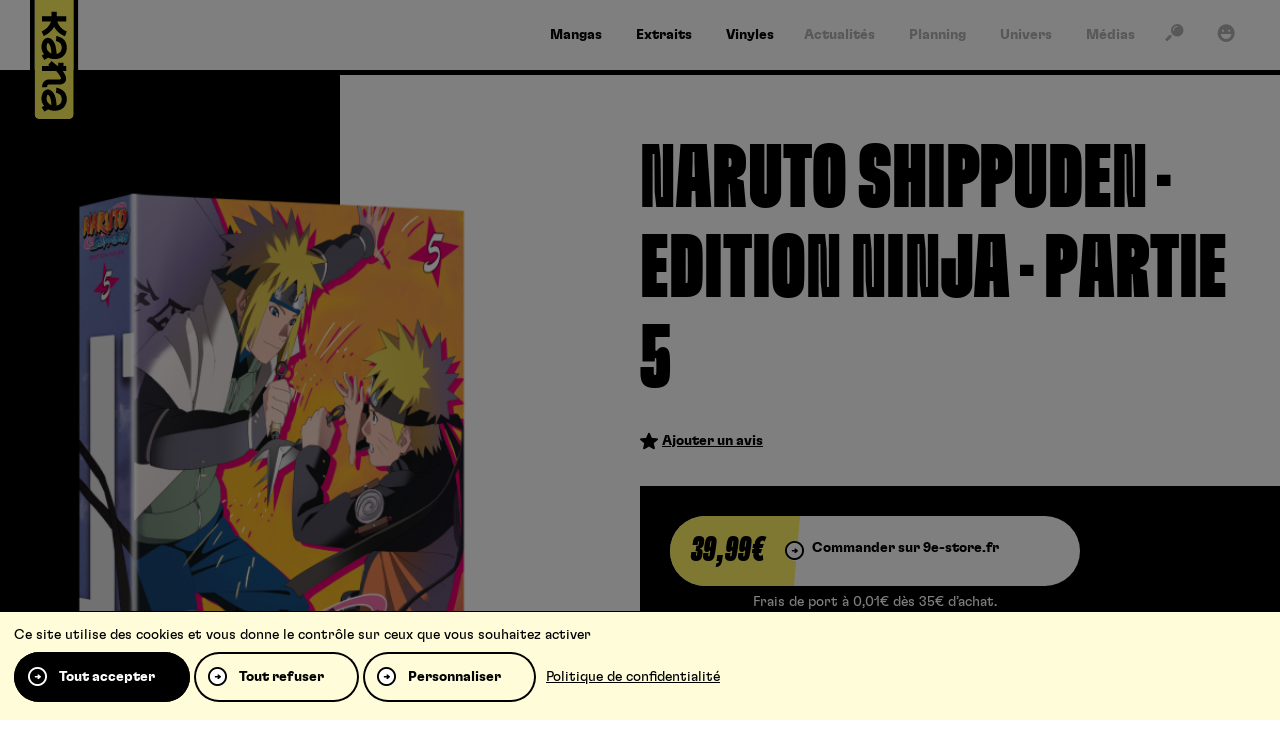

--- FILE ---
content_type: text/html; charset=UTF-8
request_url: https://www.kana.fr/produit/naruto-shippuden-edition-ninja-partie-5/
body_size: 9195
content:
<!DOCTYPE HTML><html class="no-js" lang="fr-FR"><head><meta charset="UTF-8" /><title>NARUTO SHIPPUDEN &#8211; EDITION NINJA &#8211; PARTIE 5 kana.fr, le site de r&eacute;f&eacute;rence pour vos mangas ! Kana</title>
<link rel='preload' href='/wp-content/themes/kana/assets/fonts/icons/icons.woff2?1749654266' as='font' crossorigin='anonymous' type='font/woff2' />
<link rel='preload' href='/wp-content/themes/kana/assets/fonts/gt-flexa/GT-Flexa-Standard-Bold.woff2' as='font' crossorigin='anonymous' type='font/woff2' />
<link rel='preload' href='/wp-content/themes/kana/assets/fonts/gt-flexa/GT-Flexa-X-Compressed-Black.woff2' as='font' crossorigin='anonymous' type='font/woff2' />
<link rel='preload' href='https://www.kana.fr/wp-content/themes/kana/assets/images/logo.svg?x44464' as='image' />
<meta name='robots' content='max-image-preview:large' />
	<style>img:is([sizes="auto" i], [sizes^="auto," i]) { contain-intrinsic-size: 3000px 1500px }</style>
	<link rel="preconnect" href="https://bdi.dlpdomain.com" /><link rel="dns-prefetch" href="https://bdi.dlpdomain.com" /><style>html,body{min-height:100.1vh!important}</style><meta property="og:site_name" content="Kana" />
<meta property="og:type" content="article" />
<meta property="og:image" content="https://bdi.dlpdomain.com/ecommerce/principal/3309450046482/1-M480x676.jpg" />
<meta name="twitter:image" content="https://bdi.dlpdomain.com/ecommerce/principal/3309450046482/1-M480x676.jpg" />
<meta name="twitter:card" content="summary_large_image" />
<meta name="twitter:title" content="NARUTO SHIPPUDEN &#8211; EDITION NINJA &#8211; PARTIE 5" />
<meta name="twitter:description" content="LA 4E GRANDE GUERRE ARRIVE ! NARUTO EN ROUTE POUR MAÎTRISER KYÛBI ! La 4ème grande guerre ninja est déclarée, chaque pays doit se préparer à affronter de redoutables ennemis. Il faut ..." />
<meta name="description" content="LA 4E GRANDE GUERRE ARRIVE ! NARUTO EN ROUTE POUR MAÎTRISER KYÛBI ! La 4ème grande guerre ninja est déclarée, chaque pays doit se préparer à affronter de redoutables ennemis. Il faut ..." />
<meta name="keywords" content="naruto, shippuden, edition, ninja, partie, &#8211;" />
<meta property="og:title" content="NARUTO SHIPPUDEN &#8211; EDITION NINJA &#8211; PARTIE 5" />
<meta property="og:description" content="LA 4E GRANDE GUERRE ARRIVE ! NARUTO EN ROUTE POUR MAÎTRISER KYÛBI ! La 4ème grande guerre ninja est déclarée, chaque pays doit se préparer à affronter de redoutables ennemis. Il faut ..." />
<meta property="og:url" content="https://www.kana.fr/produit/naruto-shippuden-edition-ninja-partie-5/" />
<meta name="facebook-domain-verification" content="nqshavclxeg2vxabhjxjarpydasi2n" />
<script type="application/ld+json">{"@context":"https://schema.org","@type":"Product","author":"Kana","datePublished":"2021-06-30","dateModified":"2024-07-01","mainEntityOfPage":"https://www.kana.fr/produit/naruto-shippuden-edition-ninja-partie-5/","url":"https://www.kana.fr/produit/naruto-shippuden-edition-ninja-partie-5/","headline":"NARUTO SHIPPUDEN &#8211; EDITION NINJA &#8211; PARTIE 5","keywords":"naruto, shippuden, edition, ninja, partie, &#8211;","name":"NARUTO SHIPPUDEN &#8211; EDITION NINJA &#8211; PARTIE 5","description":"LA 4E GRANDE GUERRE ARRIVE ! NARUTO EN ROUTE POUR MA\u00ceTRISER KY\u00dbBI ! La 4\u00e8me grande guerre ninja est d\u00e9clar\u00e9e, chaque pays doit se pr\u00e9parer \u00e0 affronter de redoutables ennemis. Il faut ...","image":{"@type":"ImageObject","url":"https://bdi.dlpdomain.com/ecommerce/principal/3309450046482/1-M480x676.jpg"},"publisher":{"@type":"Organization","name":"Kana","url":"https://www.kana.fr","logo":{"@type":"ImageObject","url":"","width":0,"height":0}}}</script><link rel="alternate" type="application/rss+xml" title="Kana &raquo; Flux" href="https://www.kana.fr/feed/" />
<link rel="alternate" type="application/rss+xml" title="Kana &raquo; Flux des commentaires" href="https://www.kana.fr/comments/feed/" />
<link rel="alternate" type="application/rss+xml" title="Kana &raquo; NARUTO SHIPPUDEN &#8211; EDITION NINJA &#8211; PARTIE 5 Flux des commentaires" href="https://www.kana.fr/produit/naruto-shippuden-edition-ninja-partie-5/feed/" />
<style id='dominant-color-styles-inline-css'>
img[data-dominant-color]:not(.has-transparency) { background-color: var(--dominant-color); }
</style>
<link rel="stylesheet" href="https://www.kana.fr/wp-content/cache/minify/b8918.css?x44464" media="all" />










<script  src="https://www.kana.fr/wp-content/cache/minify/511df.js?x44464"></script>


<link rel="EditURI" type="application/rsd+xml" title="RSD" href="https://www.kana.fr/xmlrpc.php?rsd" />
<link rel="canonical" href="https://www.kana.fr/produit/naruto-shippuden-edition-ninja-partie-5/" />
<meta name="generator" content="dominant-color-images 1.2.0">
<script>var wputh_pages_list={"extraits":"https:\/\/www.kana.fr\/extraits\/"}</script><meta name="viewport" content="width=device-width" /><script>document.documentElement.classList.remove("no-js");</script><link rel="icon" href="https://www.kana.fr/wp-content/themes/kana/assets/images/favicon.png?x44464" sizes="32x32" />
<link rel="icon" href="https://www.kana.fr/wp-content/themes/kana/assets/images/favicon.png?x44464" sizes="192x192" />
<link rel="apple-touch-icon" href="https://www.kana.fr/wp-content/themes/kana/assets/images/favicon.png?x44464" />
<meta name="msapplication-TileImage" content="https://www.kana.fr/wp-content/themes/kana/assets/images/favicon.png" />
</head><body class="wp-singular products-template-default single single-products postid-3605 wp-theme-WPUTheme wp-child-theme-kana cssc-is-responsive post-name_naruto-shippuden-edition-ninja-partie-5 single-products-animes single-products-dvd"><a class="skiptomain" href="#maincontent">Aller au contenu principal</a><div class="cc-header-main__wrapper">
<div class="centered-container cc-header-main">
<header class="header-main">
<div translate="no" class="h1 main-title main-logo"><a href="https://www.kana.fr"><img src="https://www.kana.fr/wp-content/themes/kana/assets/images/logo.svg?x44464" fetchpriority="high" alt="Kana" /></a></div><div class="main-menu__wrapper"><ul id="menu-main-menu" class="main-menu"><li id="menu-item-5543" class="menu-item menu-item-type-post_type menu-item-object-page menu-item-5543 menu-tpl--page-landing_serie menu-page-landing--mangas"><a href="https://www.kana.fr/mangas/"><span>Mangas</span></a></li>
<li id="menu-item-7931" class="menu-item menu-item-type-post_type menu-item-object-page menu-item-7931 menu-tpl--page-extraits"><a href="https://www.kana.fr/extraits/"><span>Extraits</span></a></li>
<li id="menu-item-37236" class="menu-item menu-item-type-custom menu-item-object-custom menu-item-37236"><a target="_blank" href="https://microidsrecords.com"><span>Vinyles</span></a></li>
</ul></div><div class="main_second-menu__wrapper"><ul id="menu-second-menu" class="main_second-menu"><li id="menu-item-5544" class="menu-item menu-item-type-post_type menu-item-object-page menu-item-5544 menu-tpl--page-news"><a href="https://www.kana.fr/actualites/"><span>Actualités</span></a></li>
<li id="menu-item-5545" class="menu-item menu-item-type-post_type menu-item-object-page menu-item-5545 menu-tpl--page-planning"><a href="https://www.kana.fr/planning/"><span>Planning</span></a></li>
<li id="menu-item-5546" class="menu-item menu-item-type-post_type_archive menu-item-object-univers menu-item-5546"><a href="https://www.kana.fr/univers/"><span>Univers</span></a></li>
<li id="menu-item-5547" class="menu-item menu-item-type-post_type_archive menu-item-object-medias menu-item-5547"><a href="https://www.kana.fr/medias/"><span>Médias</span></a></li>
</ul></div><div class="quicklink"><a href="#" data-kana-open-panel="search" title="Recherche"><span><i aria-hidden="true" class="icon icon_search"></i></span></a></div>
<div class="quicklink"><a href="#" data-kana-open-panel="account" title="Mon compte"><span><i aria-hidden="true" class="icon icon_account"></i></span></a></div>
</header>
</div>
</div>

<div class="mobile-header">
    <a class="mobile-header__logo" href="https://www.kana.fr">
        <img class="logo-small" src="https://www.kana.fr/wp-content/themes/kana/assets/images/logo-small.svg?x44464" alt="" />
        <img class="logo-big" src="https://www.kana.fr/wp-content/themes/kana/assets/images/logo.svg?x44464" alt="" />
    </a>
</div>

<div class="sticky-menu"><a class="link-mangas" href="https://www.kana.fr/mangas/"><i aria-hidden="true" class="icon icon_mangas"></i></a><a class="link-animes" href="https://www.kana.fr/animes/"><i aria-hidden="true" class="icon icon_animes"></i></a><a class="link-extraits" href="https://www.kana.fr/extraits/"><i aria-hidden="true" class="icon icon_extraits"></i></a><a class="link-search" data-kana-open-panel="search" href="#"><i aria-hidden="true" class="icon icon_search"></i></a><a class="link-burger" data-kana-open-panel="mobile-nav" href="#"><i aria-hidden="true" class="icon icon_burger"></i></a></div><div id="content"><div id="maincontent"></div><div id="js-values" class="js-values"  data-page_title="NARUTO SHIPPUDEN &#8211; EDITION NINJA &#8211; PARTIE 5 kana.fr, le site de r&eacute;f&eacute;rence pour vos mangas ! Kana" data-body_class="wp-singular products-template-default single single-products postid-3605 wp-theme-WPUTheme wp-child-theme-kana cssc-is-responsive post-name_naruto-shippuden-edition-ninja-partie-5 single-products-animes single-products-dvd"></div>
<div class="hero-area__wrapper hero-area--master single-product-header"  itemscope itemtype="https://schema.org/Product">
    <div class="hero-area ">
        <div class="hero-area__bar"></div>
        <div class="hero-area__inner">
            <div class="section">
            <div class="single-product-header__grid">
                <div class="image">
                    <div id="product-gallery" class="product-gallery"><div class="product-gallery__main"><img width="480" height="680" src="https://bdi.dlpdomain.com/ecommerce/principal/3309450046482/1-M480x676.jpg" alt="" /></div></div>                </div>
                <div class="content">
                    <h1 itemprop="name" class="single-product-header__title">NARUTO SHIPPUDEN &#8211; EDITION NINJA &#8211; PARTIE 5</h1><div class="product-rating-actions"><div><a class="add-advice" href="#products-avis-mot"><i class="icon icon_star"></i><span>Ajouter un avis</span></a></div></div><div class="header-product-buy-zone"><div class="header-product-buy-zone__inner"><form method="post" action="https://9e-store.fr/cart/" target="_blank"><button type="submit" class="cmbd-widget-buy" data-ean="3309450046482"><span><strong class="price">39,99&euro;</strong><span class="order">Commander sur 9e-store.fr</span></span></button><input type="hidden" name="_method" value="PATCH"><input type="hidden" name="batch[3309450046482]" value="1"><span class="note-9estore">Frais de port à 0,01€ dès 35€ d’achat.</span></form></div></div>                </div>
            </div>
            </div>
            <div class="single-product-header-details__grid">
                <div class="tech"><div class="tech-inner section--double"><table data-sortable><tbody><tr><td class="col-0" >Parution</td><td class="col-1" >26 mai 2021</td></tr><tr><td class="col-0" >Langue</td><td class="col-1" >VF</td></tr><tr><td class="col-0" >ISBN&nbsp;/&nbsp;EAN</td><td class="col-1" >3309450046482</td></tr><tr><td class="col-0" >Langue(s)</td><td class="col-1" >Japonais, Français</td></tr><tr><td class="col-0" >Collection</td><td class="col-1" >KHV</td></tr></tbody></table></div></div>
                <div class="desc section">
                    <div class="hero-area__description" itemprop="description">
                    <p>LA 4E GRANDE GUERRE ARRIVE ! NARUTO EN ROUTE POUR MAÎTRISER KYÛBI ! La 4ème grande guerre ninja est déclarée, chaque pays doit se préparer à affronter de redoutables ennemis. Il faut impérativement préserver Naruto qui porte en lui Kyûbi. Il est décidé par les hautes autorités qu’il aille sur une ile secrète de Kumo. Naruto doit ainsi faire la rencontre de Killer Bee, et lui demande de l’aider pour maîtriser le pouvoir de Kyûbi. Mais la tâche est loin d’être simple et Naruto devra affronter sa propre haine pour avancer…</p>
                                        </div>
                </div>
            </div>
        </div>
    </div>
<div class="hero-area__title-bg hero-area__title-bg--down">NARUTO SHIPPUDEN &#8211; EDITION NINJA &#8211; PARTIE 5</div>
</div>
<div class="centered-container cc-products-other-tomes section--double section--border">
    <div class="products-other-tomes">
        <div class="title-cta title-cta--right">
            <h2 class="title title-r block--planning__title">Autres produits</h2>
            <a class="cta kana-cta" href="https://www.kana.fr/series/naruto-anime/"><span>Voir tous</span></a>
        </div>
        <div class="products-other-tomes__content">
            <ul class="loop-list loop-list--big"><li><div class="loop loop--product" data-prod-type="vinyle">
    <div class="loop__image">
        <a href="https://www.kana.fr/produit/naruto-best-collection-edition-kakashi-vinyle/">
            <img loading="lazy" src="https://bdi.dlpdomain.com/ecommerce/principal/3309450047359/1-M300x425.jpg" alt="NARUTO &#8211; BEST COLLECTION &#8211; EDITION KAKASHI &#8211; VINYLE" />
                                </a>
    </div>
    <div class="loop__content">
        <a href="https://www.kana.fr/produit/naruto-best-collection-edition-kakashi-vinyle/">
            <h3 class="loop__name"><span class="loop__name__inner"><span>NARUTO &#8211; BEST COLLECTION &#8211; EDITION KAKASHI &#8211; VINYLE</span></span></h3>        </a>

    </div>
</div></li><li><div class="loop loop--product" data-prod-type="vinyle">
    <div class="loop__image">
        <a href="https://www.kana.fr/produit/naruto-best-collection-vinyle/">
            <img loading="lazy" src="https://bdi.dlpdomain.com/ecommerce/principal/3309450047052/1-M300x425.jpg" alt="NARUTO &#8211; BEST COLLECTION &#8211; VINYLE" />
                                </a>
    </div>
    <div class="loop__content">
        <a href="https://www.kana.fr/produit/naruto-best-collection-vinyle/">
            <h3 class="loop__name"><span class="loop__name__inner"><span>NARUTO &#8211; BEST COLLECTION &#8211; VINYLE</span></span></h3>        </a>

    </div>
</div></li><li><div class="loop loop--product" data-prod-type="vinyle">
    <div class="loop__image">
        <a href="https://www.kana.fr/produit/naruto-best-collection-edition-sasuke-vinyle/">
            <img loading="lazy" src="https://bdi.dlpdomain.com/ecommerce/principal/3309450047120/1-M300x425.jpg" alt="NARUTO &#8211; BEST COLLECTION &#8211; EDITION SASUKE &#8211; VINYLE" />
                                </a>
    </div>
    <div class="loop__content">
        <a href="https://www.kana.fr/produit/naruto-best-collection-edition-sasuke-vinyle/">
            <h3 class="loop__name"><span class="loop__name__inner"><span>NARUTO &#8211; BEST COLLECTION &#8211; EDITION SASUKE &#8211; VINYLE</span></span></h3>        </a>

    </div>
</div></li><li><div class="loop loop--product" data-prod-type="anime">
    <div class="loop__image">
        <a href="https://www.kana.fr/produit/escape-box-naruto-shippuden-blood-prison/">
            <img loading="lazy" src="https://bdi.dlpdomain.com/ecommerce/principal/3309450046215/1-M300x425.png" alt="ESCAPE BOX &#8211; NARUTO SHIPPUDEN BLOOD PRISON" />
                                </a>
    </div>
    <div class="loop__content">
        <a href="https://www.kana.fr/produit/escape-box-naruto-shippuden-blood-prison/">
            <h3 class="loop__name"><span class="loop__name__inner"><span>ESCAPE BOX &#8211; NARUTO SHIPPUDEN BLOOD PRISON</span></span></h3>        </a>

    </div>
</div></li></ul>        </div>
    </div>
</div>
<div class="centered-container cc-share">
    <div class="share">
        <h3 class="share__title">Partager</h3>
        <div class="share__content">
            <ul><li><a rel="noreferrer noopener" target="_blank" href="https://www.facebook.com/sharer/sharer.php?u=https%3A%2F%2Fwww.kana.fr%2Fproduit%2Fnaruto-shippuden-edition-ninja-partie-5%2F"><i class="icon icon_round-facebook"></i></a></li><li><a rel="noreferrer noopener" target="_blank" href="https://x.com/intent/post?text=NARUTO+SHIPPUDEN+%E2%80%93+EDITION+NINJA+%E2%80%93+PARTIE+5+https%3A%2F%2Fwww.kana.fr%2Fproduit%2Fnaruto-shippuden-edition-ninja-partie-5%2F+via+%40EditionsKana"><i class="icon icon_round-twitter"></i></a></li><li><a rel="noreferrer noopener" target="_blank"data-clipboard-text="https://www.kana.fr/produit/naruto-shippuden-edition-ninja-partie-5/" href="https://www.kana.fr/produit/naruto-shippuden-edition-ninja-partie-5/"><i class="icon icon_round-link"></i></a></li></ul>        </div>
    </div>
</div>
<div id="products-avis-mot" class="centered-container centered-container--thin cc-avis-mot section--double section--yellow">
    <div class="avis-mot">
<div class="avis-mot__content-avis section-m"><div class="title-cta"><h2 class="title title-y block--planning__title">Avis</h2></div><p>Aucun avis pour le moment.</p><div class="avis-mot__content-login"><p>Vous devez être connecté pour ajouter un avis.</p><p><a href="#" class="kana-button" data-kana-open-panel="account"><span>Me connecter</span></a></p></div></div>
    </div>
</div>


<div class="centered-container cc-products-list section section--border">
    <div class="relative-anchor" id="section-series"></div>
    <div class="products-list section">
        <div class="title-cta">
            <h2 class="title title-r">Vous aimerez aussi</h2>
        </div>
        <div class="products-list__content">
<ul class="loop-list"><li><div class="loop loop--serie">
    <div class="loop__image">
        <a href="https://www.kana.fr/series/radiant-anime/">
            <img loading="lazy" src="https://bdi.dlpdomain.com/serie/visuel/BDA_16456/1-M300x425.jpg" alt="Radiant" />
        </a>
    </div>
    <div class="loop__content">
        <a href="https://www.kana.fr/series/radiant-anime/">
            <h3 class="loop__name"><span class="loop__name__inner"><span>Radiant</span></span></h3>        </a>
    </div>
</div></li><li><div class="loop loop--serie">
    <div class="loop__image">
        <a href="https://www.kana.fr/series/fruits-basket-anime/">
            <img loading="lazy" src="https://bdi.dlpdomain.com/serie/visuel/BDA_19585/1-M300x425.jpg" alt="Fruits Basket" />
        </a>
    </div>
    <div class="loop__content">
        <a href="https://www.kana.fr/series/fruits-basket-anime/">
            <h3 class="loop__name"><span class="loop__name__inner"><span>Fruits Basket</span></span></h3>        </a>
    </div>
</div></li><li><div class="loop loop--serie">
    <div class="loop__image">
        <a href="https://www.kana.fr/series/clannad-anime/">
            <img loading="lazy" src="https://bdi.dlpdomain.com/serie/visuel/BDA_19802/1-M300x425.jpg" alt="Clannad" />
        </a>
    </div>
    <div class="loop__content">
        <a href="https://www.kana.fr/series/clannad-anime/">
            <h3 class="loop__name"><span class="loop__name__inner"><span>Clannad</span></span></h3>        </a>
    </div>
</div></li><li><div class="loop loop--serie">
    <div class="loop__image">
        <a href="https://www.kana.fr/series/black-butler-anime/">
            <img loading="lazy" src="https://bdi.dlpdomain.com/serie/visuel/BDA_16602/1-M300x425.jpg" alt="Black Butler" />
        </a>
    </div>
    <div class="loop__content">
        <a href="https://www.kana.fr/series/black-butler-anime/">
            <h3 class="loop__name"><span class="loop__name__inner"><span>Black Butler</span></span></h3>        </a>
    </div>
</div></li><li><div class="loop loop--serie">
    <div class="loop__image">
        <a href="https://www.kana.fr/series/fire-force-anime/">
            <img loading="lazy" src="https://bdi.dlpdomain.com/serie/visuel/BDA_19587/1-M300x425.jpg" alt="Fire Force" />
        </a>
    </div>
    <div class="loop__content">
        <a href="https://www.kana.fr/series/fire-force-anime/">
            <h3 class="loop__name"><span class="loop__name__inner"><span>Fire Force</span></span></h3>        </a>
    </div>
</div></li><li><div class="loop loop--serie">
    <div class="loop__image">
        <a href="https://www.kana.fr/series/apres-la-pluie-anime/">
            <img loading="lazy" src="https://bdi.dlpdomain.com/serie/visuel/BDA_19755/1-M300x425.jpg" alt="Après la Pluie" />
        </a>
    </div>
    <div class="loop__content">
        <a href="https://www.kana.fr/series/apres-la-pluie-anime/">
            <h3 class="loop__name"><span class="loop__name__inner"><span>Après la Pluie</span></span></h3>        </a>
    </div>
</div></li></ul>        </div>
    </div>
</div>

<div class="centered-container cc-posts-list section--clear-double"><div class="posts-list"><h3>Actualités liées</h3><div class="posts-list__content"><ul class="loop-list loop-list--bigger"><li><div class="loop loop--post"><div class="loop__image"><a href="/grand-concours-boruto-faq/"><img loading="lazy" src="/wp-content/uploads/2024/05/annonce-op-tickets-dor-blog-kana-640x360.jpg?x44464" alt="" /></a><div class="kana-tag">Infos</div></div><div class="loop__content"><a class="loop--post__main-link" href="/grand-concours-boruto-faq/"><h3 class="loop__name"><span class="loop__name__inner"><span>Grand concours Boruto : FAQ</span></span></h3></a><div class="loop__metas"><i class="v">4703</i><i class="c">2</i></div></div></div></li><li><div class="loop loop--post"><div class="loop__image"><a href="/masashi-kishimoto-mikio-ikemoto-en-france-en-2024/"><img loading="lazy" src="/wp-content/uploads/2024/04/blog-auteurs-v4-640x360.jpg?x44464" alt="" /></a><div class="kana-tag">Presse</div></div><div class="loop__content"><a class="loop--post__main-link" href="/masashi-kishimoto-mikio-ikemoto-en-france-en-2024/"><h3 class="loop__name"><span class="loop__name__inner"><span>Masashi Kishimoto &#038; Mikio Ikemoto en France en 2024&nbsp;!</span></span></h3></a><div class="loop__metas"><i class="v">3024</i></div></div></div></li><li><div class="loop loop--post"><div class="loop__image"><a href="/naruto-sasuke-retsuden-extrait-chapitre-1/"><img loading="lazy" src="/wp-content/uploads/2024/03/chapitre-1-blog-3-640x360.jpg?x44464" alt="" /></a><div class="kana-tag">Extraits</div></div><div class="loop__content"><a class="loop--post__main-link" href="/naruto-sasuke-retsuden-extrait-chapitre-1/"><h3 class="loop__name"><span class="loop__name__inner"><span>NARUTO : SASUKE RETSUDEN – EXTRAIT : CHAPITRE 1</span></span></h3></a><div class="loop__metas"><i class="v">3690</i></div></div></div></li></ul></div></div></div><div id="extrait" class="extract-wrapper"><a href="https://www.kana.fr/extraits/" class="extract-wrapper__back"><i class="icon icon_arrow-l"></i><span>Retour à la liste des extraits</span></a><a href="#" class="extract-wrapper__close"><i class="icon icon_cross"></i></a><div class="extract-wrapper__inner"><p>Il n’y a pas encore d’extrait pour cet ouvrage.</p></div></div></div><script type="speculationrules">
{"prefetch":[{"source":"document","where":{"and":[{"href_matches":"\/*"},{"not":{"href_matches":["\/wp-*.php","\/wp-admin\/*","\/wp-content\/uploads\/*","\/wp-content\/*","\/wp-content\/plugins\/*","\/wp-content\/themes\/kana\/*","\/wp-content\/themes\/WPUTheme\/*","\/*\\?(.+)"]}},{"not":{"selector_matches":"a[rel~=\"nofollow\"]"}},{"not":{"selector_matches":".no-prefetch, .no-prefetch a"}}]},"eagerness":"conservative"}]}
</script>
    <script type="text/javascript">
    var ajax_url = "https://www.kana.fr/wp-admin/admin-ajax.php";
    </script> <script type="text/javascript">(function(){var $f = document.getElementById("commentform");if($f){$f.removeAttribute("novalidate")}}())</script><div class="centered-container cc-breadcrumbs-wrapper">
    <div class="breadcrumbs-wrapper">
        <ul class="breadcrumbs" itemscope itemtype="https://schema.org/BreadcrumbList"><li itemprop="itemListElement" itemscope itemtype="https://schema.org/ListItem"><a itemprop="item" class="element-ariane element-ariane--home " href="https://www.kana.fr"><span itemprop="name">Accueil</span></a><meta itemprop="position" content="1" /></li><li itemprop="itemListElement" itemscope itemtype="https://schema.org/ListItem"><strong  class="element-ariane element-ariane--single-page is-last"><span itemprop="name">NARUTO SHIPPUDEN &#8211; EDITION NINJA &#8211; PARTIE 5</span></strong><meta itemprop="position" content="2" /></li></ul>    </div>
</div><div class="centered-container cc-footer-main">
    <div class="footer-main">
        <div class="footer-main__grid">
            <div class="footer-main-newsletter-social">
                <div class="footer-main-newsletter">
                    <h3 class="h-underline"><span>La newsletter</span></h3>
                    <p>Inscrivez-vous pour bénéficier de nos dernières nouveautés et promotions !</p>
                    <form class="kananewsletter-form newsletter-form" id="newsletter-form" action="" method="post"><div class="kananewsletter-form-wrapper"><p class="field"><label class="newsletter-label" for="footer_newsletter">E-Mail</label><input type="email" name="kananewsletter_email" placeholder="Votre adresse email" id="footer_newsletter" value="" required=""/></p><button type="submit" class="kana-button kana-button--form"><span>S’inscrire</span></button></div><div class="messages" aria-live="polite" data-list-empty="Vous devez choisir au moins un sujet ci-dessus." data-success="Votre mail a bien été ajouté, merci !" data-failure="Votre mail n’a pas pu être ajouté."></div></form>                </div>
                <div class="footer-main-social">
                    <h3 class="h-underline"><span>Suivez-nous</span></h3>
                    <ul class="wputh-social-links footer__social"><li><a rel="me noreferrer noopener" href="https://www.instagram.com/editions_kana_officiel/?hl=fr" class="instagram" title="Instagram : Suivre Kana (s'ouvre dans une nouvelle fenêtre)" target="_blank"><i class="icon icon_round-instagram"></i></a></li><li><a rel="me noreferrer noopener" href="https://www.tiktok.com/@editionskana" class="tiktok" title="TikTok : Suivre Kana (s'ouvre dans une nouvelle fenêtre)" target="_blank"><i class="icon icon_round-tiktok"></i></a></li><li><a rel="me noreferrer noopener" href="https://www.twitch.tv/editionskana?lang=fr" class="twitch" title="Twitch : Suivre Kana (s'ouvre dans une nouvelle fenêtre)" target="_blank"><i class="icon icon_round-twitch"></i></a></li><li><a rel="me noreferrer noopener" href="https://www.facebook.com/les.editions.kana/" class="facebook" title="Facebook : Suivre Kana (s'ouvre dans une nouvelle fenêtre)" target="_blank"><i class="icon icon_round-facebook"></i></a></li><li><a rel="me noreferrer noopener" href="https://fr.linkedin.com/company/editions-kana" class="linkedin" title="Linkedin : Suivre Kana (s'ouvre dans une nouvelle fenêtre)" target="_blank"><i class="icon icon_round-linkedin"></i></a></li><li><a rel="me noreferrer noopener" href="https://twitter.com/EditionsKana" class="twitter" title="Twitter : Suivre Kana (s'ouvre dans une nouvelle fenêtre)" target="_blank"><i class="icon icon_round-twitter"></i></a></li><li><a rel="me noreferrer noopener" href="https://www.youtube.com/user/EditionsKana" class="youtube" title="Youtube : Suivre Kana (s'ouvre dans une nouvelle fenêtre)" target="_blank"><i class="icon icon_round-youtube"></i></a></li></ul>                </div>
            </div>
            <div class="footer-main-menu">
                <div class="footer-menu__wrapper"><ul id="menu-foot-menu" class="footer-menu"><li id="menu-item-5551" class="menu-item menu-item-type-post_type menu-item-object-page menu-item-has-children menu-item-5551 menu-tpl--page-landing_serie menu-page-landing--mangas"><a href="https://www.kana.fr/mangas/">Mangas</a>
<ul class="sub-menu">
	<li id="menu-item-8142" class="menu-item menu-item-type-custom menu-item-object-custom menu-item-8142"><a href="/series/naruto/">Naruto</a></li>
	<li id="menu-item-8184" class="menu-item menu-item-type-custom menu-item-object-custom menu-item-8184"><a href="/series/fire-force/">Fire Force</a></li>
	<li id="menu-item-8197" class="menu-item menu-item-type-custom menu-item-object-custom menu-item-8197"><a href="/series/bloom-into-you/">Bloom into you</a></li>
	<li id="menu-item-8195" class="menu-item menu-item-type-custom menu-item-object-custom menu-item-8195"><a href="/series/undead-unluck/">Undead Unluck</a></li>
	<li id="menu-item-8196" class="menu-item menu-item-type-custom menu-item-object-custom menu-item-8196"><a href="/series/blue-spring-ride/">Blue Spring Ride</a></li>
</ul>
</li>
<li id="menu-item-5552" class="menu-item menu-item-type-post_type menu-item-object-page menu-item-has-children menu-item-5552 menu-tpl--page-news"><a href="https://www.kana.fr/actualites/">Actualités</a>
<ul class="sub-menu">
	<li id="menu-item-15196" class="menu-item menu-item-type-custom menu-item-object-custom menu-item-15196"><a href="/actualites/#category:nouvelles-series">Nouvelles séries</a></li>
	<li id="menu-item-15194" class="menu-item menu-item-type-custom menu-item-object-custom menu-item-15194"><a href="/actualites/#category:goodies">Goodies</a></li>
	<li id="menu-item-15195" class="menu-item menu-item-type-custom menu-item-object-custom menu-item-15195"><a href="/actualites/#category:festivals">Festivals</a></li>
	<li id="menu-item-15197" class="menu-item menu-item-type-custom menu-item-object-custom menu-item-15197"><a href="/actualites/#category:figurines">Figurines</a></li>
	<li id="menu-item-15378" class="menu-item menu-item-type-custom menu-item-object-custom menu-item-15378"><a href="/actualites/#category:top-15">Top 15</a></li>
</ul>
</li>
<li id="menu-item-30555" class="menu-item menu-item-type-custom menu-item-object-custom menu-item-30555"><a target="_blank" href="https://kana-oneira.fr/">Oneira.fr</a></li>
<li id="menu-item-19787" class="menu-item menu-item-type-custom menu-item-object-custom menu-item-has-children menu-item-19787"><a>Partenaires</a>
<ul class="sub-menu">
	<li id="menu-item-52012" class="menu-item menu-item-type-custom menu-item-object-custom menu-item-52012"><a target="_blank" href="https://9e-store.fr/kana?srsltid=AfmBOoq5NSxVWnQf4FFUHhDpUm_y7HLtkUEVOv12SQsQiMEpiaoXEdmr">9e-store</a></li>
	<li id="menu-item-28949" class="menu-item menu-item-type-custom menu-item-object-custom menu-item-28949"><a target="_blank" href="https://animationdigitalnetwork.fr/">ADN</a></li>
	<li id="menu-item-28950" class="menu-item menu-item-type-custom menu-item-object-custom menu-item-28950"><a target="_blank" href="https://www.mangas.io/">Mangas.IO</a></li>
</ul>
</li>
</ul></div>            </div>
        </div>
    </div>
</div>
<div class="centered-container cc-footer-copy">
    <footer class="footer-copy">
        <div class="footer-logo"><img loading="lazy" src="https://www.kana.fr/wp-content/themes/kana/assets/images/logo-small.svg?x44464" alt="" /></div>
                <div class="footer-links"><ul><li><a  href="https://www.kana.fr/charte-pour-la-protection-des-donnees-personnelles/"><span>Charte pour la protection des données personnelles</span></a></li><li><a  href="https://www.kana.fr/conditions-generales-d-utilisation/"><span>Conditions générales d’utilisation</span></a></li><li><a  href="https://www.kana.fr/contact/"><span>Contact</span></a></li><li><a  href="https://www.kana.fr/soumettre-un-projet/"><span>Soumettre un projet</span></a></li><li><a  href="https://www.kana.fr/proposer-une-serie/"><span>Proposer une série</span></a></li><li><a  href="https://www.kana.fr/qui-sommes-nous/"><span>Qui sommes-nous ?</span></a></li></ul></div>
            </footer>
</div>
<div class="kana-panel" data-kana-panel="mobile-nav">
    <div class="kana-panel__overlay"></div>
    <div class="kana-panel__main">
        <div class="kana-panel__inner">
            <div class="kana-panel__content">
                <div class="main_mobile-menu__wrapper"><ul id="menu-menu-mobile" class="main_mobile-menu"><li id="menu-item-33268" class="menu-item menu-item-type-post_type menu-item-object-page menu-item-33268 menu-tpl--page-news"><a href="https://www.kana.fr/actualites/">Actualités</a></li>
<li id="menu-item-33269" class="menu-item menu-item-type-post_type menu-item-object-page menu-item-33269 menu-tpl--page-planning"><a href="https://www.kana.fr/planning/">Planning</a></li>
<li id="menu-item-33270" class="menu-item menu-item-type-post_type_archive menu-item-object-univers menu-item-33270"><a href="https://www.kana.fr/univers/">Univers</a></li>
<li id="menu-item-33274" class="menu-item menu-item-type-post_type_archive menu-item-object-medias menu-item-33274"><a href="https://www.kana.fr/medias/">Médias</a></li>
<li id="menu-item-37235" class="menu-item menu-item-type-custom menu-item-object-custom menu-item-37235"><a href="https://microidsrecords.com">Vinyles</a></li>
</ul></div><ul class="wputh-social-links header__social"><li><a rel="me noreferrer noopener" href="https://www.instagram.com/editions_kana_officiel/?hl=fr" class="instagram" title="Instagram : Suivre Kana (s'ouvre dans une nouvelle fenêtre)" target="_blank"><i class="icon icon_round-instagram"></i></a></li><li><a rel="me noreferrer noopener" href="https://www.tiktok.com/@editionskana" class="tiktok" title="TikTok : Suivre Kana (s'ouvre dans une nouvelle fenêtre)" target="_blank"><i class="icon icon_round-tiktok"></i></a></li><li><a rel="me noreferrer noopener" href="https://www.twitch.tv/editionskana?lang=fr" class="twitch" title="Twitch : Suivre Kana (s'ouvre dans une nouvelle fenêtre)" target="_blank"><i class="icon icon_round-twitch"></i></a></li><li><a rel="me noreferrer noopener" href="https://www.facebook.com/les.editions.kana/" class="facebook" title="Facebook : Suivre Kana (s'ouvre dans une nouvelle fenêtre)" target="_blank"><i class="icon icon_round-facebook"></i></a></li><li><a rel="me noreferrer noopener" href="https://fr.linkedin.com/company/editions-kana" class="linkedin" title="Linkedin : Suivre Kana (s'ouvre dans une nouvelle fenêtre)" target="_blank"><i class="icon icon_round-linkedin"></i></a></li><li><a rel="me noreferrer noopener" href="https://twitter.com/EditionsKana" class="twitter" title="Twitter : Suivre Kana (s'ouvre dans une nouvelle fenêtre)" target="_blank"><i class="icon icon_round-twitter"></i></a></li><li><a rel="me noreferrer noopener" href="https://www.youtube.com/user/EditionsKana" class="youtube" title="Youtube : Suivre Kana (s'ouvre dans une nouvelle fenêtre)" target="_blank"><i class="icon icon_round-youtube"></i></a></li></ul>                <div class="mobile-nav-buttons">
                                            <button class="kana-button" data-kana-open-panel="account" type="button"><span>Se connecter</span></button>
                        <a href="https://www.kana.fr/creer-un-compte/" class="kana-button kana-button--border kana-button--border--dark"><span>S’inscrire</span></a>
                                    </div>
            </div>
        </div>
    </div>
</div>
<div class="kana-panel" data-kana-panel="search">
    <div class="kana-panel__overlay"></div>
    <div class="kana-panel__main">
        <div class="kana-panel__inner">
            <div class="kana-panel__header">
                <h2 class="kana-panel__title">Rechercher</h2>
                <button type="button" data-kana-close-panel="1" class="kana-panel__close"><i class="icon icon_cross"></i></button>
            </div>
            <div class="kana-panel__content">
                <form  action="https://www.kana.fr" method="get" class="cssc-form kana-search-form">
                    <div class="box">
                        <input title="Rechercher" name="s" id="s" type="search" placeholder="Titre, série, article" />
                    </div>
                    <button class="kana-button" type="submit">
                        <span>Rechercher</span>
                    </button>
                </form>
                                    <div class="kana-top-searches">
                        <h3 class="kana-top-searches__title">Recherches populaires</h3>
                        <ul class="kana-top-searches__list">
                                                        <li><a href="https://www.kana.fr?s=Naruto">Naruto</a></li>
                                                        <li><a href="https://www.kana.fr?s=Death+Note">Death Note</a></li>
                                                        <li><a href="https://www.kana.fr?s=One+Piece">One Piece</a></li>
                                                        <li><a href="https://www.kana.fr?s=Hunter+x+Hunter">Hunter x Hunter</a></li>
                                                        <li><a href="https://www.kana.fr?s=Fire+Force">Fire Force</a></li>
                                                        <li><a href="https://www.kana.fr?s=Black+Butler">Black Butler</a></li>
                                                    </ul>
                    </div>
                            </div>
        </div>
    </div>
</div>
<div class="kana-panel" data-kana-panel="account">
    <div class="kana-panel__overlay"></div>
    <div class="kana-panel__main">
        <div class="kana-panel__inner">
            <div class="kana-panel__header">
                <h2 class="kana-panel__title">Se connecter</h2>
                <button type="button" data-kana-close-panel="1" class="kana-panel__close"><i class="icon icon_cross"></i></button>
            </div>
            <div class="kana-panel__content">
                                <form name="loginform" id="loginform" action="https://www.kana.fr/wp-login.php" method="post">
                                        <ul class="cssc-form">
                        <li class="box login-username">
                            <input required type="text" name="log" id="user_login" class="input" placeholder="Email" value="" />
                        </li>
                        <li class="box login-password">
                            <input required type="password" name="pwd" id="user_pass" placeholder="Mot de passe" class="input" value=""  />
                        </li>
                        <li class="login-submit">
                            <button class="kana-button"  name="wp-submit" id="wp-submit"  type="submit"><span>Se connecter</span></button>
                            <input type="hidden" name="redirect_to" value="https://www.kana.fr/produit/naruto-shippuden-edition-ninja-partie-5/" />
                            <a href="https://www.kana.fr/lost-password/">Mot de passe oublié?</a>
                        </li>
                    </ul>
                </form>
                                <div class="panel-register">
                    <p><strong>Pas encore de compte ?</strong></p>
<p>Créez un compte en quelques clics pour donner votre avis, noter nos produits et profiter de nos offres exclusives.</p>
<div id="ConnectiveDocSignExtentionInstalled" data-extension-version="1.0.4"></div>
                    <p>
                        <a class="kana-button" href="https://www.kana.fr/creer-un-compte/"><span>Créer un compte</span></a>
                    </p>
                </div>
                                            </div>
        </div>
    </div>
</div>
<button type="button" data-kana-close-panel="1" class="kana-sticky-close"><i class="icon icon_cross"></i></button><script id="wpu_polls_front_script-js-extra">
var wpu_polls_settings = {"ajaxurl":"https:\/\/www.kana.fr\/wp-admin\/admin-ajax.php","str_0_vote":"0 vote","str_one_vote":"1 vote","str_n_votes":"%d votes","cacheurl":"https:\/\/www.kana.fr\/wp-content\/uploads\/wpu_polls\/"};
</script>
<script  src="https://www.kana.fr/wp-content/cache/minify/54865.js?x44464"></script>

<script id="wpulivesearch_front_js-js-extra">
var wpulivesearch_settings = {"fulltext_and_filters":"1","fulltext_keys":["name"],"sort_results_callback":"","nb_items_in_pager":"4","load_all_default":"1","pager_load_more":"0","dynamic_url":"1","results_per_page":"24","inclusive_search":"","view_selected_multiple_values":"","view_selected_hide_values_label":"1","view_selected_simple_replace_label":"","view_selected__before":"(","view_selected__after":")","minimal_fulltext_value":"1","minimal_numeric_value":"0","search_form_order":["search_form","filters","reset"],"plugin_version":"0.28.1"};
</script>

<script  src="https://www.kana.fr/wp-content/cache/minify/6c746.js?x44464"></script>

<script id="wp-util-js-extra">
var _wpUtilSettings = {"ajax":{"url":"\/wp-admin\/admin-ajax.php"}};
</script>
<script  src="https://www.kana.fr/wp-content/cache/minify/76d15.js?x44464"></script>

<script id="wpunotifications_front_script-js-extra">
var wpunotifications_settings = {"ajax_url":"https:\/\/www.kana.fr\/wp-admin\/admin-ajax.php"};
</script>
<script  src="https://www.kana.fr/wp-content/cache/minify/9cbea.js?x44464"></script>

<script src="https://www.kana.fr/wp-content/plugins/wputarteaucitron/assets/tarteaucitron/tarteaucitron.min.js?x44464&amp;ver=1.21.0" id="wputarteaucitron_main-js"></script>
<script id="wputarteaucitron_front_script-js-extra">
var wputarteaucitron_settings = {"ajax_url":"https:\/\/www.kana.fr\/wp-admin\/admin-ajax.php","nonce":"cd31f5e788","accept_all_cta":"1","deny_all_cta":"1","show_icon":"1","cookie_name":"tarteaucitron","hashtag":"#tarteaucitron","banner_message":"","banner_orientation":"bottom","icon_position":"BottomRight","privacy_page":"https:\/\/www.kana.fr\/charte-pour-la-protection-des-donnees-personnelles\/","custom_icon":"https:\/\/www.kana.fr\/wp-content\/uploads\/2024\/01\/icon-cookies-round-smaller.png","ga4_id":"G-NEBZLE18QW","services":{"gtag":{"setting_key":"ga4_id","user_key":"gtagUa"}}};
</script>







<script  src="https://www.kana.fr/wp-content/cache/minify/cc13e.js?x44464"></script>

<script id="wputh-clipboard-init-js-js-extra">
var wputh_clipboard_init_js = {"txt_copied":"Copi\u00e9 !"};
</script>





<script  src="https://www.kana.fr/wp-content/cache/minify/0ea0c.js?x44464"></script>

<script id="wpucontactforms-front-js-extra">
var wpucontactforms_obj = {"ajaxurl":"https:\/\/www.kana.fr\/wp-admin\/admin-ajax.php","disposable_domains":"[base64]","allowed_url_params":"WyJ1dG1fc291cmNlIiwidXRtX21lZGl1bSIsInV0bV9jYW1wYWlnbiIsInV0bV90ZXJtIiwidXRtX2NvbnRlbnQiLCJnY2xpZCIsImZiY2xpZCJd","enable_custom_validation":"1"};
</script>
<script  src="https://www.kana.fr/wp-content/cache/minify/f7c6f.js?x44464"></script>

</body></html>
<!--
Performance optimized by W3 Total Cache. Learn more: https://www.boldgrid.com/w3-total-cache/

Mise en cache objet de 188/403 objets utilisant Redis
Mise en cache de page à l’aide de Disk 
Minified using Disk

Served from: www.kana.fr @ 2026-01-23 17:06:27 by W3 Total Cache
-->

--- FILE ---
content_type: text/css
request_url: https://www.kana.fr/wp-content/cache/minify/b8918.css?x44464
body_size: 31255
content:
.wpu-poll-main__wrapper{z-index:1;position:relative}.wpu-poll-main__wrapper:before{content:'';z-index:99;position:absolute;top:0;right:0;bottom:0;left:0;margin:auto;opacity:0.50;background-color:#fff;transition:opacity 0.3s ease}.wpu-poll-main__wrapper:not(.is-loading):before{opacity:0;pointer-events:none}.wpu-poll-main__wrapper[data-prevent-form="1"] .wpu-poll-main,
.wpu-poll-main__wrapper[data-prevent-form="1"] .wpu-poll-closed-message,
.wpu-poll-main__wrapper[data-prevent-form="1"] .wpu-poll-success-message,
.wpu-poll-main__wrapper[data-prevent-form="1"] .wpu-poll-success,
.wpu-poll-main__wrapper[data-prevent-form="1"] .wpu-poll-results{display:none}.wpu-poll-main__wrapper[data-has-voted="1"] .wpu-poll-main,
.wpu-poll-main__wrapper:not([data-has-voted="1"]) .wpu-poll-success-message,
.wpu-poll-main__wrapper:not([data-has-voted="1"]) .wpu-poll-success,
.wpu-poll-main__wrapper:not([data-is-closed="1"]):not([data-has-voted="1"]) .wpu-poll-results{display:none}.wpu-poll-main__wrapper[data-is-closed="1"] .wpu-poll-main,
.wpu-poll-main__wrapper[data-is-closed="1"] .wpu-poll-success-message,
.wpu-poll-main__wrapper:not([data-is-closed="1"]) .wpu-poll-closed-message{display:none}.wpu-poll-main__answers
li{list-style-type:none}.wpu-poll-main__answers
.answer__inner{z-index:1;position:relative;padding:0.5em}.wpu-poll-main__answer[data-disabled="1"],
[data-required-details-valid="0"] .wpu-poll-main__submit,
[data-form-valid="0"] .wpu-poll-main__submit,
[data-min-answers-locked="1"] .wpu-poll-main__submit,
[data-max-answers-locked="1"] .wpu-poll-main__answer:not([data-checked="1"]){opacity:0.50;pointer-events:none;-webkit-user-select:none;-moz-user-select:none;user-select:none}.wpu-poll-results
li{list-style-type:none}.wpu-poll-results
.answer__inner{z-index:1;position:relative;padding:0.5em}.wpu-poll-results li+li{margin-top:0.5em}.wpu-poll-results li
.percent{margin-left:0.3em}.wpu-poll-results li
.count{margin-left:0.3em}.wpu-poll-results li .count:empty{display:none}.wpu-poll-results li .count:before{content:'('}.wpu-poll-results li .count:after{content:') '}.wpu-poll-results li .part-answer{z-index:2;position:relative}.wpu-poll-results li .part-background{z-index:1;position:absolute;top:0;left:0;width:100%;height:100%;background-color:#F0F0F0}.wpu-poll-results li .part-background .bar-count{z-index:1;position:absolute;top:0;left:0;height:100%;background-color:#E0E0E0}.wpulivesearch-filter--multiple .value[data-disabled="1"]{display:none}#form_wpulivesearch[data-changed="0"] #wpulivesearch-reset{display:none}body #tarteaucitronRoot
#tarteaucitronAlertBig{box-sizing:border-box;font-family:sans-serif;font-size:14px!important}body #tarteaucitronAlertBig #tarteaucitronPrivacyUrl,
body #tarteaucitronAlertBig #tarteaucitronPrivacyUrlDialog,
body #tarteaucitronAlertBig #tarteaucitronDisclaimerAlert,
body #tarteaucitronAlertBig #tarteaucitronDisclaimerAlert
strong{font-family:sans-serif;font-size:inherit}body .tarteaucitronCTAButton,
body #tarteaucitron #tarteaucitronPrivacyUrl,
body #tarteaucitron #tarteaucitronPrivacyUrlDialog,
body #tarteaucitronRoot .tarteaucitronDeny,
body #tarteaucitronRoot
.tarteaucitronAllow{font-family:sans-serif!important;font-size:inherit!important}.ts-control{border:1px
solid #d0d0d0;padding:8px
8px;width:100%;overflow:hidden;position:relative;z-index:1;box-sizing:border-box;box-shadow:none;border-radius:3px;display:flex;flex-wrap:wrap}.ts-wrapper.multi.has-items .ts-control{padding:calc(8px - 2px - 0) 8px calc(8px - 2px - 3px - 0)}.full .ts-control{background-color:#fff}.disabled .ts-control, .disabled .ts-control
*{cursor:default !important}.focus .ts-control{box-shadow:none}.ts-control>*{vertical-align:baseline;display:inline-block}.ts-wrapper.multi .ts-control>div{cursor:pointer;margin:0
3px 3px 0;padding:2px
6px;background:#f2f2f2;color:#303030;border:0
solid #d0d0d0}.ts-wrapper.multi .ts-control>div.active{background:#e8e8e8;color:#303030;border:0
solid #cacaca}.ts-wrapper.multi.disabled .ts-control > div, .ts-wrapper.multi.disabled .ts-control>div.active{color:#7d7d7d;background:white;border:0
solid white}.ts-control>input{flex:1 1 auto;min-width:7rem;display:inline-block !important;padding:0
!important;min-height:0 !important;max-height:none !important;max-width:100% !important;margin:0
!important;text-indent:0 !important;border:0
none !important;background:none !important;line-height:inherit !important;-webkit-user-select:auto !important;-moz-user-select:auto !important;-ms-user-select:auto !important;user-select:auto !important;box-shadow:none !important}.ts-control>input::-ms-clear{display:none}.ts-control>input:focus{outline:none !important}.has-items .ts-control>input{margin:0
4px !important}.ts-control.rtl{text-align:right}.ts-control.rtl.single .ts-control:after{left:15px;right:auto}.ts-control.rtl .ts-control>input{margin:0
4px 0 -2px !important}.disabled .ts-control{opacity:0.5;background-color:#fafafa}.input-hidden .ts-control>input{opacity:0;position:absolute;left:-10000px}.ts-dropdown{position:absolute;top:100%;left:0;width:100%;z-index:10;border:1px
solid #d0d0d0;background:#fff;margin:0.25rem 0 0;border-top:0 none;box-sizing:border-box;box-shadow:0 1px 3px rgba(0, 0, 0, 0.1);border-radius:0 0 3px 3px}.ts-dropdown [data-selectable]{cursor:pointer;overflow:hidden}.ts-dropdown [data-selectable] .highlight{background:rgba(125, 168, 208, 0.2);border-radius:1px}.ts-dropdown .option,
.ts-dropdown .optgroup-header,
.ts-dropdown .no-results,
.ts-dropdown
.create{padding:5px
8px}.ts-dropdown .option, .ts-dropdown [data-disabled], .ts-dropdown [data-disabled] [data-selectable].option{cursor:inherit;opacity:0.5}.ts-dropdown [data-selectable].option{opacity:1;cursor:pointer}.ts-dropdown .optgroup:first-child .optgroup-header{border-top:0 none}.ts-dropdown .optgroup-header{color:#303030;background:#fff;cursor:default}.ts-dropdown
.active{background-color:#f5fafd;color:#495c68}.ts-dropdown
.active.create{color:#495c68}.ts-dropdown
.create{color:rgba(48, 48, 48, 0.5)}.ts-dropdown
.spinner{display:inline-block;width:30px;height:30px;margin:5px
8px}.ts-dropdown .spinner::after{content:" ";display:block;width:24px;height:24px;margin:3px;border-radius:50%;border:5px
solid #d0d0d0;border-color:#d0d0d0 transparent #d0d0d0 transparent;animation:lds-dual-ring 1.2s linear infinite}@keyframes lds-dual-ring{0%{transform:rotate(0deg)}100%{transform:rotate(360deg)}}.ts-dropdown-content{overflow:hidden auto;max-height:200px;scroll-behavior:smooth}.ts-wrapper.plugin-drag_drop .ts-dragging{color:transparent !important}.ts-wrapper.plugin-drag_drop .ts-dragging>*{visibility:hidden !important}.plugin-checkbox_options:not(.rtl) .option
input{margin-right:0.5rem}.plugin-checkbox_options.rtl .option
input{margin-left:0.5rem}.plugin-clear_button{--ts-pr-clear-button:1em}.plugin-clear_button .clear-button{opacity:0;position:absolute;top:50%;transform:translateY(-50%);right:calc(8px - 6px);margin-right:0 !important;background:transparent !important;transition:opacity 0.5s;cursor:pointer}.plugin-clear_button.form-select .clear-button, .plugin-clear_button.single .clear-button{right:max(var(--ts-pr-caret), 8px)}.plugin-clear_button.focus.has-items .clear-button, .plugin-clear_button:not(.disabled):hover.has-items .clear-button{opacity:1}.ts-wrapper .dropdown-header{position:relative;padding:10px
8px;border-bottom:1px solid #d0d0d0;background:color-mix(#fff, #d0d0d0, 85%);border-radius:3px 3px 0 0}.ts-wrapper .dropdown-header-close{position:absolute;right:8px;top:50%;color:#303030;opacity:0.4;margin-top:-12px;line-height:20px;font-size:20px !important}.ts-wrapper .dropdown-header-close:hover{color:black}.plugin-dropdown_input.focus.dropdown-active .ts-control{box-shadow:none;border:1px
solid #d0d0d0}.plugin-dropdown_input .dropdown-input{border:1px
solid #d0d0d0;border-width:0 0 1px;display:block;padding:8px
8px;box-shadow:none;width:100%;background:transparent}.plugin-dropdown_input .items-placeholder{border:0
none !important;box-shadow:none !important;width:100%}.plugin-dropdown_input.has-items .items-placeholder, .plugin-dropdown_input.dropdown-active .items-placeholder{display:none !important}.ts-wrapper.plugin-input_autogrow.has-items .ts-control>input{min-width:0}.ts-wrapper.plugin-input_autogrow.has-items.focus .ts-control>input{flex:none;min-width:4px}.ts-wrapper.plugin-input_autogrow.has-items.focus .ts-control>input::-ms-input-placeholder{color:transparent}.ts-wrapper.plugin-input_autogrow.has-items.focus .ts-control>input::placeholder{color:transparent}.ts-dropdown.plugin-optgroup_columns .ts-dropdown-content{display:flex}.ts-dropdown.plugin-optgroup_columns
.optgroup{border-right:1px solid #f2f2f2;border-top:0 none;flex-grow:1;flex-basis:0;min-width:0}.ts-dropdown.plugin-optgroup_columns .optgroup:last-child{border-right:0 none}.ts-dropdown.plugin-optgroup_columns .optgroup::before{display:none}.ts-dropdown.plugin-optgroup_columns .optgroup-header{border-top:0 none}.ts-wrapper.plugin-remove_button
.item{display:inline-flex;align-items:center}.ts-wrapper.plugin-remove_button .item
.remove{color:inherit;text-decoration:none;vertical-align:middle;display:inline-block;padding:0
6px;border-radius:0 2px 2px 0;box-sizing:border-box}.ts-wrapper.plugin-remove_button .item .remove:hover{background:rgba(0, 0, 0, 0.05)}.ts-wrapper.plugin-remove_button.disabled .item .remove:hover{background:none}.ts-wrapper.plugin-remove_button .remove-single{position:absolute;right:0;top:0;font-size:23px}.ts-wrapper.plugin-remove_button:not(.rtl) .item{padding-right:0 !important}.ts-wrapper.plugin-remove_button:not(.rtl) .item
.remove{border-left:1px solid #d0d0d0;margin-left:6px}.ts-wrapper.plugin-remove_button:not(.rtl) .item.active
.remove{border-left-color:#cacaca}.ts-wrapper.plugin-remove_button:not(.rtl).disabled .item
.remove{border-left-color:white}.ts-wrapper.plugin-remove_button.rtl
.item{padding-left:0 !important}.ts-wrapper.plugin-remove_button.rtl .item
.remove{border-right:1px solid #d0d0d0;margin-right:6px}.ts-wrapper.plugin-remove_button.rtl .item.active
.remove{border-right-color:#cacaca}.ts-wrapper.plugin-remove_button.rtl.disabled .item
.remove{border-right-color:white}:root{--ts-pr-clear-button:0;--ts-pr-caret:0;--ts-pr-min: .75rem}.ts-wrapper.single .ts-control, .ts-wrapper.single .ts-control
input{cursor:pointer}.ts-control:not(.rtl){padding-right:max(var(--ts-pr-min), var(--ts-pr-clear-button) + var(--ts-pr-caret)) !important}.ts-control.rtl{padding-left:max(var(--ts-pr-min), var(--ts-pr-clear-button) + var(--ts-pr-caret)) !important}.ts-wrapper{position:relative}.ts-dropdown,
.ts-control,
.ts-control
input{color:#303030;font-family:inherit;font-size:13px;line-height:18px}.ts-control,
.ts-wrapper.single.input-active .ts-control{background:#fff;cursor:text}.ts-hidden-accessible{border:0
!important;clip:rect(0 0 0 0) !important;-webkit-clip-path:inset(50%) !important;clip-path:inset(50%) !important;overflow:hidden !important;padding:0
!important;position:absolute !important;width:1px !important;white-space:nowrap !important}.wputh-content,body#tinymce.wp-editor{max-width:960px;font:13px/1.4 sans-serif}.wputh-content img,
body#tinymce.wp-editor
img{height:auto;max-width:100%}body#tinymce.wp-editor img.wp-more-tag{width:auto;height:16px;min-width:300px}.wputh-content ul,
.wputh-content p,
body#tinymce.wp-editor ul,
body#tinymce.wp-editor
p{margin-bottom:18px;font:inherit}.wputh-content ul:last-child,
.wputh-content p:last-child,
body#tinymce.wp-editor ul:last-child,
body#tinymce.wp-editor p:last-child{margin-bottom:0}.wputh-content ul:first-child,
.wputh-content p:first-child,
body#tinymce.wp-editor ul:first-child,
body#tinymce.wp-editor p:first-child{margin-top:0}.mce-content-body
table{width:100%}.mce-content-body
th{text-align:left}.mce-content-body
blockquote{margin:0;padding:1em;background-color:#F0F0F0}.wputh-video-container{position:relative;height:0;padding-top:35px;padding-bottom:56.25%;overflow:hidden}.wputh-video-container
iframe{position:absolute;top:0;left:0;width:100%;height:100%}.post-content-columns{-webkit-column-count:2;-moz-column-count:2;column-count:2;-webkit-column-gap:20px;-moz-column-gap:20px;column-gap:20px;margin-bottom:20px}.post-content-grid{display:table;width:100%;margin-bottom:1em;table-layout:fixed}.post-content-grid>.col{display:table-cell;padding:0
1em;vertical-align:top}.post-content-grid>.col:first-child{padding-left:0}.post-content-grid>.col:last-child{padding-right:0}@media(max-width:767px){.post-content-grid{display:block;margin:0}.post-content-grid>.col{display:block;padding:0
0 1em}}.wputinymce-table{width:100%;table-layout:fixed}.wputinymce-table
th{text-align:left}.skiptomain{z-index:999;position:absolute;top:-1000px;left:-1000px;width:1px;height:1px;overflow:hidden;text-align:center;font-size:14px;font-weight:bold;line-height:3;color:#000;background-color:#F0F0F0}a.skiptomain:active,a.skiptomain:focus,a.skiptomain:hover{top:5px;left:5px;width:auto;height:auto;padding:0
1em;overflow:visible;outline:1px
solid #999;box-shadow:0 0 5px 1px rgba(0,0,0,0.6)}.screen-reader-text{z-index:1;position:absolute!important;top:-1999px;left:-5999px;width:1px;height:1px;overflow:hidden;clip:rect(1px,1px,1px,1px)}.screen-reader-text:focus{display:block;z-index:100000;top:5px;left:5px;width:auto;height:auto;padding:15px
23px 14px;border-radius:3px;clip:auto !important;text-decoration:none;font-size:14px;font-size:0.875rem;font-weight:bold;line-height:normal;color:#21759b;background-color:#f1f1f1;box-shadow:0 0 2px 2px rgba(0,0,0,0.6)}.sticky{}.wp-caption-text{}.gallery-caption{}.bypostauthor{}.wp-video{width:100%!important;max-width:100%!important}.wp-video>br{display:none}.alignleft{float:left;margin:0
1em 1em 0}.aligncenter{display:block;margin:0
auto 1em;text-align:center}.alignright{float:right;margin:0
0 1em 1em}.alignnone{display:block;float:none;clear:both;margin:0
0 1em 0}.size-full{float:none;clear:both;width:100%;height:auto;margin:0
0 1em 0}.hentry:after{content:'';display:block;clear:both;height:1px}.gallery{display:block;z-index:1;clear:both;position:relative;margin:0
0 1em 0}.gallery>.gallery-item{display:inline-block;margin-top:-1px;text-align:center;vertical-align:top}.gallery > .gallery-item
a{display:block;line-height:1}.gallery > .gallery-item
img{display:block;width:100%}.gallery-columns-1>.gallery-item{width:100%}.gallery-columns-2>.gallery-item{width:50%}.gallery-columns-3>.gallery-item{width:33.3%}.gallery-columns-4>.gallery-item{width:25%}.gallery-columns-5>.gallery-item{width:20%}.gallery-columns-6>.gallery-item{width:16.6%}.gallery-columns-7>.gallery-item{width:14.28%}.gallery-columns-8>.gallery-item{width:12.5%}.gallery-columns-9>.gallery-item{width:11.1%}html[lang]{margin-top:0!important}@media (max-width:782px){html{z-index:1;position:relative}#wpadminbar{position:relative}.has--opened-main-menu
#wpadminbar{display:none}}@media (min-width:783px){#wpadminbar:after{content:'';z-index:1;position:absolute;top:100%;right:0;left:0;height:15px;margin:auto;background-color:transparent}#wpadminbar{-webkit-transition:-webkit-transform 0.3s ease;transition:transform 0.3s ease;-webkit-transform:translate3d(0,-100%,0);transform:translate3d(0,-100%,0)}#wpadminbar:focus-within,#wpadminbar:hover{-webkit-transform:translate3d(0,0%,0);transform:translate3d(0,0%,0)}}@media (max-width:374px){#wpadminbar{display:none}}body:after{content:"";position:absolute !important;top:0 !important;left:-100vw !important;width:1px !important;height:1px !important;overflow:hidden !important;white-space:nowrap !important;opacity:0.001 !important}@media (min-width:1024px){body:after{content:"desktop"}}@media (min-width:1500px){body:after{content:"large"}}@media (max-width:1023px){body:after{content:"tablet"}}@media (max-width:767px){body:after{content:"mobile"}}@media (max-width:500px){body:after{content:"tiny"}}html,body,div,span,applet,object,iframe,h1,h2,h3,h4,h5,h6,p,blockquote,pre,a,abbr,acronym,address,big,cite,code,del,dfn,em,font,img,ins,kbd,q,s,samp,small,strike,strong,sub,sup,tt,var,b,u,i,center,dl,dt,dd,ol,ul,li,fieldset,form,label,legend,table,caption,tbody,tfoot,thead,tr,th,td,article,aside,audio,canvas,datalist,details,figure,footer,header,menu,nav,section,video,abbr,mark,meter,time,progress,output{margin:0;padding:0;border:0;font:inherit;font-size:100%;vertical-align:baseline;outline:0;background:transparent no-repeat top left}ol,ul{list-style:none}blockquote,q{quotes:none}blockquote:before,blockquote:after,q:before,q:after{content:""}a,ins{text-decoration:none}article,aside,audio,canvas,details,figure,figcaption,footer,header,hgroup,menu,main,nav,section,video{display:block}abbr,mark,meter,time,progress,output{display:inline}table{width:100%;border-collapse:collapse;border-spacing:0}nav
ul{list-style:none}input,button,select{vertical-align:middle}input[type=radio],input[type=checkbox]{margin:0;vertical-align:text-bottom}select
option{color:#000 !important}textarea{resize:vertical}input:focus{outline:0}input:-webkit-autofill{background-color:#ccc !important}input[type=number],input[type=search]{-webkit-appearance:textfield !important;appearance:textfield !important}input::-webkit-outer-spin-button,input::-webkit-inner-spin-button{-webkit-appearance:none;margin:0}input[type=search]::-webkit-search-decoration,input[type=search]::-webkit-search-cancel-button,input[type=search]::-webkit-search-results-button,input[type=search]::-webkit-search-results-decoration{-webkit-appearance:none;width:0;height:0}button{font:inherit;color:inherit}input[type=date]::-webkit-clear-button,input[type=date]::-webkit-inner-spin-button,input[type=date]::-webkit-calendar-picker-indicator{display:none}input[type=submit]::-moz-focus-inner,input[type=button]::-moz-focus-inner,button::-moz-focus-inner{margin:0;padding:0;border:0}input[type=submit],input[type=image],button{cursor:pointer}iframe,img,object,video{max-width:100%;border:0}img{height:auto}.gm-style img,
.gmnoprint
img{max-width:none}img,input[type=image]{vertical-align:bottom}p
img{vertical-align:baseline}[hidden]{display:none}html{min-height:100%;background:#fff}body{position:relative;min-height:100%;font:62.5%/1 sans-serif;color:#212121;background:inherit;-webkit-text-size-adjust:none}h1,.h1,h2,.h2,h3,.h3,h4,.h4,h5,.h5,h6,.h6{display:block;margin-bottom:0.5em;font-weight:bold;line-height:1.3}h1,.h1{font-size:25px}h2,.h2{font-size:20px}h3,.h3{font-size:15px}h4,.h4{font-size:13px}h5,.h5{font-size:12px}h6,.h6{font-size:11px}p,dl,li{font-size:13px;line-height:1.4}p{margin-bottom:1.4em}blockquote p:last-child,p:last-child{margin-bottom:0}del{text-decoration:line-through}ins{border-bottom:1px dotted #DDD}mark{background-color:#FF9}i,em{font-style:italic}b,strong{font-weight:bold}sub,sup{position:relative;margin:0
1px;font-size:0.8em;line-height:0;vertical-align:baseline}sup{top:-0.5em}sub{bottom:-0.25em}small{font-size:0.8em}abbr[title],acronym[title]{-webkit-text-decoration:underline dotted;text-decoration:underline dotted;cursor:help}blockquote{display:block;padding:0.5em 0 0.5em 1em;border-left:5px solid rgba(0,0,0,0.1);font-size:inherit}hr{clear:both;margin:1em
0;border:0;border-top:1px solid rgba(0,0,0,0.3)}.cssc-content:after,.cssc-grid:before,.cssc-grid:after,.clearfix:after,.subfloat:after{content:" ";display:block;visibility:hidden;clear:both;max-height:0;overflow:hidden}hr[class*=clearfix]{height:0;margin:0;border:0;outline:0;background:transparent}::selection{color:#000;background:rgba(51,102,153,0.3)}a{}a{color:#69C}a:focus,a:hover{color:#369}a:active{color:#000}a:focus:not(:hover){outline:1px
dotted rgba(0,0,0,0.3);outline-offset:2px}a:focus:not(:focus-visible){outline:none}a
img{opacity:0.999}a:hover
img{opacity:0.8}a img,.cssc-btn{outline:1px
solid transparent;transition:opacity 0.3s ease}a,input,button,textarea,.cssc-button{transition:border-color 0.3s ease,background 0.3s ease,color 0.3s ease}@media (prefers-reduced-motion:reduce){*:before,*:after,*{animation-duration:0.01ms !important;animation-iteration-count:1 !important;transition-duration:0.01ms !important;scroll-behavior:auto !important}}script{display:none !important}i i,
em
em{font-style:normal}b b,
strong
strong{font-weight:normal}.cssc-visually-hidden,.cssc-sr-only{position:absolute !important;top:0 !important;left:-100vw !important;width:1px !important;height:1px !important;overflow:hidden !important;white-space:nowrap !important;opacity:0.001 !important}dialog{padding:1em;border:1px
solid;font:inherit;vertical-align:baseline;outline:0;color:#000;background:transparent no-repeat top left;background-color:#FFF}dialog::-webkit-backdrop{opacity:0.75;background-color:#000}dialog::backdrop{opacity:0.75;background-color:#000}.nav-toggle{display:inline-block;z-index:1;position:relative;font-size:5px;vertical-align:middle;-webkit-user-select:none;-ms-user-select:none;user-select:none;-webkit-tap-highlight-color:rgba(0,0,0,0)}.nav-toggle
span{right:0;bottom:0;margin:auto}.nav-toggle span:before,
.nav-toggle span:after{content:"";transform-origin:center center}.nav-toggle span,.nav-toggle span:before,.nav-toggle span:after{z-index:1;position:absolute;top:0;left:0}.nav-toggle{width:6em;height:5em;color:#000;transition:all 0.3s ease}.nav-toggle span:before{margin-top:-2em}.nav-toggle span:after{margin-top:2em}.nav-toggle span,.nav-toggle span:before,.nav-toggle span:after{width:6em;height:1em;border-radius:1px;background-color:currentColor;transition:transform 0.3s ease}[data-bodypanel=has--opened-main-menu] .nav-toggle span,
.has--opened-main-menu .nav-toggle
span{height:1px;background:transparent}[data-bodypanel=has--opened-main-menu] .nav-toggle span:before,
.has--opened-main-menu .nav-toggle span:before{margin-top:0;transform:rotate(135deg)}[data-bodypanel=has--opened-main-menu] .nav-toggle span:after,
.has--opened-main-menu .nav-toggle span:after{margin-top:0;transform:rotate(-135deg)}.cssc-content{box-sizing:border-box;width:100%;max-width:61em;font-size:14px;line-height:1.4}.cssc-content:after{content:"";display:table;clear:both}.cssc-content blockquote,
.cssc-content p,
.cssc-content ul,
.cssc-content
li{font:inherit;-webkit-hyphens:auto;-ms-hyphens:auto;hyphens:auto;word-wrap:break-word}.cssc-content h2,
.cssc-content h3,
.cssc-content
h4{margin-bottom:0.5em;font:inherit;font-size:1.1em;font-weight:bold}.cssc-content
h2{font-size:1.8em}.cssc-content
h3{font-size:1.4em}.cssc-content * + h2,
.cssc-content *:not(h2):not(h4) + h3,
.cssc-content *:not(h2):not(h3)+h4{margin-top:1em}.cssc-content
ul{list-style:inside disc}.cssc-content ul
ul{list-style-type:circle}.cssc-content
ol{list-style:inside decimal}.cssc-content dd+dt{margin-top:0.5em}.cssc-content
dt{font-weight:bold}.cssc-content>video,.cssc-content>iframe{width:100%}.cssc-content
.alignleft{float:left;margin:0
1em 0.5em 0}.cssc-content
.aligncenter{display:block;margin-right:auto;margin-left:auto}.cssc-content
.alignright{float:right;margin:0
0 0.5em 1em}.cssc-content ul ul,
.cssc-content ol
ol{margin-bottom:0;padding-left:1em}.cssc-content blockquote
p{margin-bottom:0.5em}.cssc-content p,
.cssc-content blockquote,
.cssc-content table,
.cssc-content address,
.cssc-content>iframe,
.cssc-content>video,
.cssc-content dl,
.cssc-content ol,
.cssc-content ul,.cssc-content,.cssc-block{margin-bottom:1.4em}.cssc-content dl:last-child,
.cssc-content ol:last-child,
.cssc-content ul:last-child,
.cssc-content blockquote:last-child,
.cssc-content blockquote p:last-child,
.cssc-content p:last-child,.cssc-block:last-child{margin-bottom:0}.sticky-banner__close,.wpunotifications-notification .wpunotifications-delete-single-notification,.wpunotifications-notification[data-is-read="1"]:after,
.wpunotifications-notification .wpunotifications-mark-single-notification-as-read,.wpunotifications-notifications__buttons button,
.buttonreset,
.field-gallery-counter button,
.buy-numeric-version,
.cmbd-widget-buy,
.kana-panel__header button,
.kana-sticky-close,
.slick-dots button,
.slick-arrow,
.kana-cta,
.kana-button,
#content .block--quiz div.fca_qc_quiz button.fca_qc_next_question,
#content .block--quiz .fca_qc_quiz button.fca_qc_button,
.wpu-poll-main__submit button,
.block--content-classic .field-cta a,
.cookie-notice .cookie-notice__inner a[data-cookie-action].refuse,
.cookie-notice .cookie-notice__inner a[data-cookie-action].accept,
body #tarteaucitronRoot #tarteaucitronAlertBig #tarteaucitronPersonalize,
body #tarteaucitronRoot #tarteaucitronAlertBig #tarteaucitronCloseAlert,
body #tarteaucitronRoot #tarteaucitronAlertBig .tarteaucitronCTAButton,.cssc-button{display:inline-block;z-index:1;position:relative;-webkit-appearance:none;box-sizing:border-box;margin:0;padding:0;border:0;border-radius:0;text-align:center;text-decoration:none;font:inherit;white-space:nowrap;vertical-align:inherit;background:transparent;-webkit-background-clip:padding-box;cursor:pointer;-webkit-user-select:none;-ms-user-select:none;user-select:none;-webkit-user-drag:none;-moz-user-drag:-moz-none;-webkit-tap-highlight-color:rgba(0,0,0,0);-webkit-tap-highlight-color:transparent}.sticky-banner__close::-moz-focus-inner,.wpunotifications-notification .wpunotifications-delete-single-notification::-moz-focus-inner,
.wpunotifications-notification .wpunotifications-mark-single-notification-as-read::-moz-focus-inner,.wpunotifications-notifications__buttons button::-moz-focus-inner,
.buttonreset::-moz-focus-inner,
.field-gallery-counter button::-moz-focus-inner,
.buy-numeric-version::-moz-focus-inner,
.cmbd-widget-buy::-moz-focus-inner,
.kana-panel__header button::-moz-focus-inner,
.kana-sticky-close::-moz-focus-inner,
.slick-dots button::-moz-focus-inner,
.slick-arrow::-moz-focus-inner,
.kana-cta::-moz-focus-inner,
.kana-button::-moz-focus-inner,
#content .block--quiz div.fca_qc_quiz button.fca_qc_next_question::-moz-focus-inner,
#content .block--quiz .fca_qc_quiz button.fca_qc_button::-moz-focus-inner,
.wpu-poll-main__submit button::-moz-focus-inner,
.block--content-classic .field-cta a::-moz-focus-inner,
.cookie-notice .cookie-notice__inner a[data-cookie-action].refuse::-moz-focus-inner,
.cookie-notice .cookie-notice__inner a[data-cookie-action].accept::-moz-focus-inner,
body #tarteaucitronRoot #tarteaucitronAlertBig #tarteaucitronPersonalize::-moz-focus-inner,
body #tarteaucitronRoot #tarteaucitronAlertBig #tarteaucitronCloseAlert::-moz-focus-inner,
body #tarteaucitronRoot #tarteaucitronAlertBig .tarteaucitronCTAButton::-moz-focus-inner,.cssc-button::-moz-focus-inner{padding:0;border:0}.sticky-banner__close:active,.wpunotifications-notification .wpunotifications-delete-single-notification:active,.wpunotifications-notification[data-is-read="1"]:active:after,
.wpunotifications-notification .wpunotifications-mark-single-notification-as-read:active,.wpunotifications-notifications__buttons button:active,.sticky-banner__close:hover,.wpunotifications-notification .wpunotifications-delete-single-notification:hover,.wpunotifications-notification[data-is-read="1"]:hover:after,
.wpunotifications-notification .wpunotifications-mark-single-notification-as-read:hover,.wpunotifications-notifications__buttons button:hover,.sticky-banner__close:focus,.wpunotifications-notification .wpunotifications-delete-single-notification:focus,.wpunotifications-notification[data-is-read="1"]:focus:after,
.wpunotifications-notification .wpunotifications-mark-single-notification-as-read:focus,.wpunotifications-notifications__buttons button:focus,
.buttonreset:active,
.field-gallery-counter button:active,
.buy-numeric-version:active,
.cmbd-widget-buy:active,
.kana-panel__header button:active,
.kana-sticky-close:active,
.slick-dots button:active,
.slick-arrow:active,
.buttonreset:hover,
.field-gallery-counter button:hover,
.buy-numeric-version:hover,
.cmbd-widget-buy:hover,
.kana-panel__header button:hover,
.kana-sticky-close:hover,
.slick-dots button:hover,
.slick-arrow:hover,
.buttonreset:focus,
.field-gallery-counter button:focus,
.buy-numeric-version:focus,
.cmbd-widget-buy:focus,
.kana-panel__header button:focus,
.kana-sticky-close:focus,
.slick-dots button:focus,
.slick-arrow:focus,
.kana-cta:active,
.kana-button:active,
#content .block--quiz div.fca_qc_quiz button.fca_qc_next_question:active,
#content .block--quiz .fca_qc_quiz button.fca_qc_button:active,
.wpu-poll-main__submit button:active,
.block--content-classic .field-cta a:active,
.cookie-notice .cookie-notice__inner a[data-cookie-action].refuse:active,
.cookie-notice .cookie-notice__inner a[data-cookie-action].accept:active,
body #tarteaucitronRoot #tarteaucitronAlertBig #tarteaucitronPersonalize:active,
body #tarteaucitronRoot #tarteaucitronAlertBig #tarteaucitronCloseAlert:active,
body #tarteaucitronRoot #tarteaucitronAlertBig .tarteaucitronCTAButton:active,
.kana-cta:hover,
.kana-button:hover,
#content .block--quiz div.fca_qc_quiz button.fca_qc_next_question:hover,
#content .block--quiz .fca_qc_quiz button.fca_qc_button:hover,
.wpu-poll-main__submit button:hover,
.block--content-classic .field-cta a:hover,
.cookie-notice .cookie-notice__inner a[data-cookie-action].refuse:hover,
.cookie-notice .cookie-notice__inner a[data-cookie-action].accept:hover,
body #tarteaucitronRoot #tarteaucitronAlertBig #tarteaucitronPersonalize:hover,
body #tarteaucitronRoot #tarteaucitronAlertBig #tarteaucitronCloseAlert:hover,
body #tarteaucitronRoot #tarteaucitronAlertBig .tarteaucitronCTAButton:hover,
.kana-cta:focus,
.kana-button:focus,
#content .block--quiz div.fca_qc_quiz button.fca_qc_next_question:focus,
#content .block--quiz .fca_qc_quiz button.fca_qc_button:focus,
.wpu-poll-main__submit button:focus,
.block--content-classic .field-cta a:focus,
.cookie-notice .cookie-notice__inner a[data-cookie-action].refuse:focus,
.cookie-notice .cookie-notice__inner a[data-cookie-action].accept:focus,
body #tarteaucitronRoot #tarteaucitronAlertBig #tarteaucitronPersonalize:focus,
body #tarteaucitronRoot #tarteaucitronAlertBig #tarteaucitronCloseAlert:focus,
body #tarteaucitronRoot #tarteaucitronAlertBig .tarteaucitronCTAButton:focus,.cssc-button:active,.cssc-button:hover,.cssc-button:focus{text-decoration:none;outline:0}[disabled].sticky-banner__close,.wpunotifications-notification [disabled].wpunotifications-delete-single-notification,[disabled].wpunotifications-notification[data-is-read="1"]:after,
.wpunotifications-notification [disabled].wpunotifications-mark-single-notification-as-read,.wpunotifications-notifications__buttons button[disabled],
.buttonreset[disabled],
.field-gallery-counter button[disabled],
[disabled].buy-numeric-version,
[disabled].cmbd-widget-buy,
.kana-panel__header button[disabled],
[disabled].kana-sticky-close,
.slick-dots button[disabled],
[disabled].slick-arrow,
[disabled].kana-cta,
[disabled].kana-button,
#content .block--quiz div.fca_qc_quiz button[disabled].fca_qc_next_question,
#content .block--quiz .fca_qc_quiz button[disabled].fca_qc_button,
.wpu-poll-main__submit button[disabled],
.block--content-classic .field-cta a[disabled],
.cookie-notice .cookie-notice__inner a[disabled][data-cookie-action].refuse,
.cookie-notice .cookie-notice__inner a[disabled][data-cookie-action].accept,
body #tarteaucitronRoot #tarteaucitronAlertBig [disabled]#tarteaucitronPersonalize,
body #tarteaucitronRoot #tarteaucitronAlertBig [disabled]#tarteaucitronCloseAlert,
body #tarteaucitronRoot #tarteaucitronAlertBig [disabled].tarteaucitronCTAButton,.cssc-button[disabled]{cursor:default}.cssc-button{padding:0
1.5em;font-family:sans-serif;font-style:normal;font-weight:normal;line-height:2.5;vertical-align:middle;background:#fff}.kana-cta:before,.kana-button:before,
#content .block--quiz div.fca_qc_quiz button.fca_qc_next_question:before,
#content .block--quiz .fca_qc_quiz button.fca_qc_button:before,
.wpu-poll-main__submit button:before,
.block--content-classic .field-cta a:before,
.cookie-notice .cookie-notice__inner a[data-cookie-action].refuse:before,
.cookie-notice .cookie-notice__inner a[data-cookie-action].accept:before,
body #tarteaucitronRoot #tarteaucitronAlertBig #tarteaucitronPersonalize:before,
body #tarteaucitronRoot #tarteaucitronAlertBig #tarteaucitronCloseAlert:before,
body #tarteaucitronRoot #tarteaucitronAlertBig .tarteaucitronCTAButton:before,.kana-cta:after,.kana-button:after,
#content .block--quiz div.fca_qc_quiz button.fca_qc_next_question:after,
#content .block--quiz .fca_qc_quiz button.fca_qc_button:after,
.wpu-poll-main__submit button:after,
.block--content-classic .field-cta a:after,
.cookie-notice .cookie-notice__inner a[data-cookie-action].refuse:after,
.cookie-notice .cookie-notice__inner a[data-cookie-action].accept:after,
body #tarteaucitronRoot #tarteaucitronAlertBig #tarteaucitronPersonalize:after,
body #tarteaucitronRoot #tarteaucitronAlertBig #tarteaucitronCloseAlert:after,
body #tarteaucitronRoot #tarteaucitronAlertBig .tarteaucitronCTAButton:after,.cssc-button:before,.cssc-button:after{vertical-align:0}.kana-cta:before,.kana-button:before,
#content .block--quiz div.fca_qc_quiz button.fca_qc_next_question:before,
#content .block--quiz .fca_qc_quiz button.fca_qc_button:before,
.wpu-poll-main__submit button:before,
.block--content-classic .field-cta a:before,
.cookie-notice .cookie-notice__inner a[data-cookie-action].refuse:before,
.cookie-notice .cookie-notice__inner a[data-cookie-action].accept:before,
body #tarteaucitronRoot #tarteaucitronAlertBig #tarteaucitronPersonalize:before,
body #tarteaucitronRoot #tarteaucitronAlertBig #tarteaucitronCloseAlert:before,
body #tarteaucitronRoot #tarteaucitronAlertBig .tarteaucitronCTAButton:before,.cssc-button:before{margin-right:0.5em}.kana-cta:after,.kana-button:after,
#content .block--quiz div.fca_qc_quiz button.fca_qc_next_question:after,
#content .block--quiz .fca_qc_quiz button.fca_qc_button:after,
.wpu-poll-main__submit button:after,
.block--content-classic .field-cta a:after,
.cookie-notice .cookie-notice__inner a[data-cookie-action].refuse:after,
.cookie-notice .cookie-notice__inner a[data-cookie-action].accept:after,
body #tarteaucitronRoot #tarteaucitronAlertBig #tarteaucitronPersonalize:after,
body #tarteaucitronRoot #tarteaucitronAlertBig #tarteaucitronCloseAlert:after,
body #tarteaucitronRoot #tarteaucitronAlertBig .tarteaucitronCTAButton:after,.cssc-button:after{margin-left:0.5em}.cssc-button-icn-large:before,.cssc-button-icn-large:after{font-size:1.15em}.cssc-button--wide{display:block;width:100%}@media (max-width:767px){.cssc-button--wide-mobile{display:block;width:100%}}@media (max-width:500px){.cssc-button--wide-tiny{display:block;width:100%}}.cssc-form{clear:both}.cssc-form:after,
.form-append:after,
.cssc-form .twoboxes:after,
.cssc-form .box:after{content:" ";display:block;visibility:hidden;clear:both;height:0}.cssc-form
.box{z-index:1;position:relative;vertical-align:baseline}.cssc-form .submit-box{z-index:1;position:relative}.cssc-form .submit-box
button{z-index:1;position:absolute;top:0;right:0}.cssc-form .twoboxes
.box{float:left;box-sizing:border-box;width:50%}.cssc-form .twoboxes .box:first-child{padding-right:15px}.cssc-form .twoboxes .box+.box{padding-left:15px}@media (max-width:1023px){.cssc-form .twoboxes .box:first-child{padding-right:12.5px}.cssc-form .twoboxes .box+.box{padding-left:12.5px}}@media (max-width:767px){.cssc-form .twoboxes .box + .box,
.cssc-form .twoboxes
.box{display:block;float:none;width:auto;padding-right:0 !important;padding-left:0 !important}}.cssc-form .fake-label,
.cssc-form
label{display:block;line-height:inherit}.float-form .fake-label,
.float-form
label{position:absolute;top:0;left:0}.cssc-form .radio-box label,
.cssc-form.block-form .radio-box label,
.cssc-form.float-form .radio-box label,
.cssc-form .checked-box label,
.cssc-form.block-form .checked-box label,
.cssc-form.float-form .checked-box
label{display:inline-block;position:static;width:auto;padding:0;font-weight:normal;line-height:inherit;vertical-align:baseline}textarea{max-width:100%;overflow:auto;resize:vertical}input[type=submit],input[type=image],button{cursor:pointer}.cssc-form input[type=radio],
.cssc-form input[type=checkbox]{vertical-align:0}.inputreset,
#content .block--quiz .fca_qc_text_input,
.kananewsletter-form-wrapper input[type=email],
.wpu-polls-require-details-area input,
.comment-form-comment .fake-upload-cover,
.comment-form-comment select,
.comment-form-comment textarea,
.comment-form-comment input[type=date],
.comment-form-comment input[type=text],
.comment-form-comment input[type=email],
.comment-form-comment input[type=number],
.comment-form-comment input[type=search],
.comment-form-comment input[type=password],
.cssc-form .box .fake-upload-cover,
.cssc-form .box select,
.cssc-form .box textarea,
.cssc-form .box input[type=date],
.cssc-form .box input[type=text],
.cssc-form .box input[type=email],
.cssc-form .box input[type=number],
.cssc-form .box input[type=search],
.cssc-form .box input[type=password],
.products-list__header input[data-kana-filter-results],
input[name=value_filter],
.inputbase,
.cssc-form textarea,
.cssc-form .fake-input,
.cssc-form input[type=text],
.cssc-form input[type=url],
.cssc-form input[type=email],
.cssc-form input[type=search],
.cssc-form input[type=password]{-webkit-appearance:none;-moz-appearance:none;box-sizing:border-box;width:100%;margin:0;padding:0;border:0;border-radius:0;font-family:inherit;vertical-align:middle;outline:0}.cssc-form .fake-input{display:inline-block}.cssc-form .fake-input,
.cssc-form [disabled]{cursor:not-allowed}.cssc-select,
.comment-form-comment select,
.cssc-form .box
select{display:block;-webkit-appearance:none;appearance:none;box-sizing:border-box;width:100%;border:none;border-radius:0;overflow:hidden;text-align:left;text-indent:0.01px;text-overflow:ellipsis;font:inherit;line-height:1;white-space:nowrap;color:inherit;background:transparent;cursor:pointer;-ms-appearance:none}.cssc-select[multiple],
.comment-form-comment select[multiple],
.cssc-form .box select[multiple]{overflow-y:auto}.cssc-select::-ms-expand,
.comment-form-comment select::-ms-expand,
.cssc-form .box select::-ms-expand{display:none}.cssc-select:focus,
.comment-form-comment select:focus,
.cssc-form .box select:focus{outline:none}.cssc-form
small{display:block}.cssc-form.block-form .side-small{z-index:1;position:absolute;top:0;right:0}.cssc-form .box.has-autocomplete{z-index:2}.cssc-form .box-autocomplete{z-index:1;position:absolute;top:100%;right:0;left:0;margin-top:1px;background-color:#fff}.form-append{min-height:1px}.form-append>*{float:left;width:auto}@media (max-width:767px){.float-form.cssc-form--responsive
.box{padding-left:0 !important}.float-form.cssc-form--responsive .fake-label,
.float-form.cssc-form--responsive .box:not(.checked-box):not(.radio-box) label{display:block;position:static;width:auto !important;padding-right:0 !important;text-align:left}.float-form.cssc-form--responsive .box .long-label{line-height:inherit !important}}.fake-checkbox,.fake-radio{display:inline-block;z-index:1;position:relative;width:1em;height:1em;overflow:hidden;text-align:center;font-size:16px;line-height:1;vertical-align:-3px;background-color:#CCC;-webkit-user-select:none;-ms-user-select:none;user-select:none}.fake-checkbox input,
.fake-radio
input{z-index:1;position:absolute;top:-0.5em;left:-0.5em;font-size:2em;opacity:0.01;transform:scale(10);cursor:pointer}.fake-checkbox span,
.fake-radio
span{z-index:0;position:absolute;top:0;right:0;bottom:0;left:0;margin:auto;opacity:0;transition:all 0.3s ease;transform:translateZ(0)}.fake-radio input:checked + span,
.fake-checkbox input:checked+span{opacity:0.9999}.fake-checkbox span:before{content:"✓";font-size:0.8em;color:#333}.fake-radio,
.fake-radio
span{border-radius:99px}.fake-radio
span{border:5px
solid #CCC;background-color:#333}input[type=radio]:not(:last-child),input[type=checkbox]:not(:last-child){z-index:1;position:absolute;top:auto;left:-9999px;opacity:0.01}input[type=radio]~.label-main,input[type=radio]+.label,input[type=radio]+label,input[type=checkbox]~.label-main,input[type=checkbox]+.label,input[type=checkbox]+label{display:block;z-index:1;position:relative;padding-left:2em}input[type=radio]~.label-main:before,input[type=radio]+.label:before,input[type=radio]+label:before,input[type=checkbox]~.label-main:before,input[type=checkbox]+.label:before,input[type=checkbox]+label:before{content:"✓";z-index:1;position:absolute;top:0;left:0;width:1em;height:1em;margin:auto;border:1px
solid #000;text-align:center;line-height:1;color:transparent;transition:all 0.3s ease}input[type=radio]:checked~.label-main:before,input[type=radio]:checked+.label:before,input[type=radio]:checked+label:before,input[type=checkbox]:checked~.label-main:before,input[type=checkbox]:checked+.label:before,input[type=checkbox]:checked+label:before{color:inherit}input[type=radio]~.label-main:before,input[type=radio]+.label:before,input[type=radio]+label:before{content:"•";border-radius:999px}.cssc-grid{display:block;clear:both;max-width:100%}.cssc-grid:before,.cssc-grid:after{content:" ";display:block;visibility:hidden;clear:both;max-height:0;overflow:hidden}.cssc-grid>*{float:left;min-height:1px}.fluid-grid{z-index:1;position:relative;width:auto;margin:0
-15px;max-width:none}.fluid-grid>*{box-sizing:border-box;margin-bottom:30px;padding:0
15px}.fluid-grid--0{margin:0}.fluid-grid--0>*{padding:0}.col-20p{width:20%}.col-25p{width:25%}.col-33p{width:33.333%}.col-50p{width:50%}.col-66p{width:66.667%}.col-75p{width:75%}.col-80p{width:80%}.col-100p{width:100%}@media (max-width:1023px){.fluid-grid{margin:0
-12.5px}.fluid-grid>*{margin-bottom:25px;padding:0
12.5px}.tab--fluid-grid--20{margin:0
-20px}.tab--fluid-grid--20>*{padding:0
20px}.tab--fluid-grid--10{margin:0
-10px}.tab--fluid-grid--10>*{padding:0
10px}.tab--col-20p{width:20%}.tab--col-25p{width:25%}.tab--col-33p{width:33.333%}.tab--col-50p{width:50%}.tab--col-66p{width:66.667%}.tab--col-75p{width:75%}.tab--col-80p{width:80%}.tab--col-100p{width:100%}}@media (max-width:767px){.fluid-grid{margin:0
-10px}.fluid-grid>*{margin-bottom:20px;padding:0
10px}.tabv--col-20p{width:20%}.tabv--col-25p{width:25%}.tabv--col-33p{width:33.333%}.tabv--col-50p{width:50%}.tabv--col-66p{width:66.667%}.tabv--col-75p{width:75%}.tabv--col-80p{width:80%}.tabv--col-100p{width:100%}}@media (max-width:500px){.mob--col-20p{width:20%}.mob--col-25p{width:25%}.mob--col-33p{width:33.333%}.mob--col-50p{width:50%}.mob--col-66p{width:66.667%}.mob--col-75p{width:75%}.mob--col-80p{width:80%}.mob--col-100p{width:100%}}.centered-container{z-index:1;clear:both;position:relative;box-sizing:border-box;width:100%;text-align:center}.centered-container>*{box-sizing:border-box;width:auto;margin-right:auto;margin-left:auto;max-width:1200px;text-align:left}.centered-container .cc-full{width:auto;max-width:none}.centered-container .cc-full-bg,
.centered-container .cc-full-image{z-index:1;position:absolute;top:0;left:0;width:100%;height:100%;max-width:none;background:transparent repeat top center}.centered-container .cc-full-image{background-position:center center;background-repeat:no-repeat;background-size:cover}.centered-container .cc-content{z-index:2;position:relative}.lt_ie9 .hidden-on-full,
.lt_ie9 .visible-only-tablet,
.lt_ie9 .visible-only-phone{display:none}@media (min-width:1024px){.hidden-on-full,.visible-only-tablet,.visible-only-phone{display:none}}@media (max-width:1023px) and (min-width:501px){.hidden-on-tablet,.visible-only-full,.visible-only-phone{display:none}}@media (max-width:500px){.hidden-on-phone,.visible-only-full,.visible-only-tablet{display:none}}[data-inputmode=mouse] .input-mouse-hidden,
[data-inputmode=touch] .input-touch-hidden,
[data-inputmode=touch] .input-mouse-visible,
[data-inputmode=mouse] .input-touch-visible{display:none}@media
print{body{max-width:100%}*{float:none;color:#000}a{text-decoration:underline}a:after{content:" (" attr(href) ") ";font-weight:normal}a:not([href]):after,a[href="#"]:after,a[href=""]:after{display:none}.noprint,.no-print,.cssc-mainnav{display:none !important}}.product-gallery__items
a{display:block;z-index:0;position:relative;height:0;padding-top:100%;overflow:hidden}.product-gallery__items a img,.loop-personnage__illu img,.loop .loop__image img,.centered-container .cc-full-bg img,
.centered-container .cc-full-image
img{z-index:1;position:absolute;top:0;left:0;width:100%;height:100%;object-fit:cover}.loop-contests-small a:before,.sticky-banner__close:after,.sticky-banner .field-cta a:before,.sticky-banner .wpuacfflex-icon-wrapper:before,.kana-panel__overlay,.kana-panel,.kana-note__wrapper a,.loop .loop__name:before{z-index:1;position:absolute;top:0;right:0;bottom:0;left:0;margin:auto}.shop-numeric__fournisseurs .img img,.sticky-banner__close:before,.sticky-banner .wpuacfflex-icon-wrapper .icon,.sticky-banner .wpuacfflex-icon-wrapper .block--hero-present:before,.sticky-banner .wpuacfflex-icon-wrapper .buy-numeric-version>span:before,
.sticky-banner .wpuacfflex-icon-wrapper .cmbd-widget-buy>span:before,.sticky-banner .wpuacfflex-icon-wrapper .block-dashboard__faq [itemprop=name]:before,.block-dashboard__faq .sticky-banner .wpuacfflex-icon-wrapper [itemprop=name]:before,.sticky-banner .wpuacfflex-icon-wrapper .sticky-banner__close:before,.sticky-banner .wpuacfflex-icon-wrapper .slick-arrow:before,.sticky-banner .wpuacfflex-icon-wrapper .kana-button:before,
.sticky-banner .wpuacfflex-icon-wrapper #content .block--quiz div.fca_qc_quiz button.fca_qc_next_question:before,
#content .block--quiz div.fca_qc_quiz .sticky-banner .wpuacfflex-icon-wrapper button.fca_qc_next_question:before,
.sticky-banner .wpuacfflex-icon-wrapper #content .block--quiz .fca_qc_quiz button.fca_qc_button:before,
#content .block--quiz .fca_qc_quiz .sticky-banner .wpuacfflex-icon-wrapper button.fca_qc_button:before,
.sticky-banner .wpuacfflex-icon-wrapper .wpu-poll-main__submit button:before,
.wpu-poll-main__submit .sticky-banner .wpuacfflex-icon-wrapper button:before,
.sticky-banner .wpuacfflex-icon-wrapper .block--content-classic .field-cta a:before,
.block--content-classic .field-cta .sticky-banner .wpuacfflex-icon-wrapper a:before,.sticky-banner .wpuacfflex-icon-wrapper .kana-cta:before,
.sticky-banner .wpuacfflex-icon-wrapper body #tarteaucitronRoot #tarteaucitronAlertBig #tarteaucitronPersonalize:before,
body #tarteaucitronRoot #tarteaucitronAlertBig .sticky-banner .wpuacfflex-icon-wrapper #tarteaucitronPersonalize:before,
.sticky-banner .wpuacfflex-icon-wrapper body #tarteaucitronRoot #tarteaucitronAlertBig #tarteaucitronCloseAlert:before,
body #tarteaucitronRoot #tarteaucitronAlertBig .sticky-banner .wpuacfflex-icon-wrapper #tarteaucitronCloseAlert:before,
.sticky-banner .wpuacfflex-icon-wrapper body #tarteaucitronRoot #tarteaucitronAlertBig .tarteaucitronCTAButton:before,
body #tarteaucitronRoot #tarteaucitronAlertBig .sticky-banner .wpuacfflex-icon-wrapper .tarteaucitronCTAButton:before,
.sticky-banner .wpuacfflex-icon-wrapper .cookie-notice .cookie-notice__inner a[data-cookie-action].accept:before,
.cookie-notice .cookie-notice__inner .sticky-banner .wpuacfflex-icon-wrapper a[data-cookie-action].accept:before,
.sticky-banner .wpuacfflex-icon-wrapper .cookie-notice .cookie-notice__inner a[data-cookie-action].refuse:before,
.cookie-notice .cookie-notice__inner .sticky-banner .wpuacfflex-icon-wrapper a[data-cookie-action].refuse:before,.sticky-banner .wpuacfflex-icon-wrapper input[type=checkbox] + label:before,.sticky-banner .wpuacfflex-icon-wrapper .fake-upload-cover:before,.sticky-banner .wpuacfflex-icon-wrapper .loop .loop__metas>.v:before,.loop .sticky-banner .wpuacfflex-icon-wrapper .loop__metas>.v:before,.sticky-banner .wpuacfflex-icon-wrapper .loop .loop__metas>.c:before,.loop .sticky-banner .wpuacfflex-icon-wrapper .loop__metas>.c:before,.sticky-banner .wpuacfflex-icon-wrapper .loop--post__main-link:before,.sticky-banner .wpuacfflex-icon-wrapper .messages[aria-live] span:before,.messages[aria-live] .sticky-banner .wpuacfflex-icon-wrapper span:before,.sticky-banner .wpuacfflex-icon-wrapper .main-pagination p [data-page=prev]:before,.main-pagination p .sticky-banner .wpuacfflex-icon-wrapper [data-page=prev]:before,
.sticky-banner .wpuacfflex-icon-wrapper .main-pagination p [data-page=next]:before,
.main-pagination p .sticky-banner .wpuacfflex-icon-wrapper [data-page=next]:before,
.sticky-banner .wpuacfflex-icon-wrapper .main-pagination p .page-numbers.prev:before,
.main-pagination p .sticky-banner .wpuacfflex-icon-wrapper .page-numbers.prev:before,
.sticky-banner .wpuacfflex-icon-wrapper .main-pagination p .page-numbers.next:before,
.main-pagination p .sticky-banner .wpuacfflex-icon-wrapper .page-numbers.next:before,
.sticky-banner .wpuacfflex-icon-wrapper .wpulivesearch-pager [data-page=prev]:before,
.wpulivesearch-pager .sticky-banner .wpuacfflex-icon-wrapper [data-page=prev]:before,
.sticky-banner .wpuacfflex-icon-wrapper .wpulivesearch-pager [data-page=next]:before,
.wpulivesearch-pager .sticky-banner .wpuacfflex-icon-wrapper [data-page=next]:before,
.sticky-banner .wpuacfflex-icon-wrapper .wpulivesearch-pager .page-numbers.prev:before,
.wpulivesearch-pager .sticky-banner .wpuacfflex-icon-wrapper .page-numbers.prev:before,
.sticky-banner .wpuacfflex-icon-wrapper .wpulivesearch-pager .page-numbers.next:before,
.wpulivesearch-pager .sticky-banner .wpuacfflex-icon-wrapper .page-numbers.next:before,.kana-panel__header button i[class*=icon_],
.kana-sticky-close i[class*=icon_]{z-index:1;position:absolute;top:50%;left:50%;transform:translate3d(-50%,-50%,0)}.fake-upload-cover:before{z-index:1;position:absolute;top:50%;transform:translateY(-50%)}.hero-area__tags{overflow:auto;-webkit-touch-overflow:auto}.hero-area__tags::-webkit-scrollbar{display:none}.hero-area__tags{-ms-overflow-style:none;scrollbar-width:none}body:after{content:"";position:absolute !important;top:0 !important;left:-100vw !important;width:1px !important;height:1px !important;overflow:hidden !important;white-space:nowrap !important;opacity:0.001 !important}@media (min-width:1024px){body:after{content:"desktop"}}@media (min-width:1500px){body:after{content:"large"}}@media (max-width:1023px){body:after{content:"tablet"}}@media (max-width:767px){body:after{content:"mobile"}}@media (max-width:500px){body:after{content:"tiny"}}#content .block--quiz div.fca_qc_quiz div.fca_qc_answer_div,.field-quiz__content-login,
.field-quiz .fca_qc_quiz,.header-product-buy-zone,.avis-comments-item,.wpu-polls-require-details-area,.loop-comment{padding:30px}.cssc-list-items>*{padding:15px}.cssc-list-items{margin:-15px}@media (max-width:1023px){#content .block--quiz div.fca_qc_quiz div.fca_qc_answer_div,.field-quiz__content-login,
.field-quiz .fca_qc_quiz,.header-product-buy-zone,.avis-comments-item,.wpu-polls-require-details-area,.loop-comment{padding:25px}.cssc-list-items>*{padding:12.5px}.cssc-list-items{margin:-12.5px}}@media (max-width:767px){#content .block--quiz div.fca_qc_quiz div.fca_qc_answer_div,.field-quiz__content-login,
.field-quiz .fca_qc_quiz,.header-product-buy-zone,.avis-comments-item,.wpu-polls-require-details-area,.loop-comment{padding:20px}.cssc-list-items>*{padding:10px}.cssc-list-items{margin:-10px}}#content .block--quiz div.fca_qc_quiz button.fca_qc_next_question,.wpu-poll-main__submit,.header-product-buy-zone,.product-view-gift,.personnages-list,.list-comments-post>*+*{margin-top:30px}#content .block--quiz
.fca_qc_score_desc{padding-top:30px}#content .block--quiz .fca_qc_text_input,#content .block--quiz .fca_qc_email_headline,#content .block--quiz .fca_qc_timer,#content .block--quiz .fca_qc_quiz_question_img,
#content .block--quiz .fca_qc_quiz_description_img,.hero-area--master--single.hero-area--master,.block--medias-archives-blocks__title,.form-extranet:not(:last-child),.hero-area--master .hero-area__title,.title-cta{margin-bottom:30px}@media (max-width:1023px){#content .block--quiz div.fca_qc_quiz button.fca_qc_next_question,.wpu-poll-main__submit,.header-product-buy-zone,.product-view-gift,.personnages-list,.list-comments-post>*+*{margin-top:25px}#content .block--quiz
.fca_qc_score_desc{padding-top:25px}#content .block--quiz .fca_qc_text_input,#content .block--quiz .fca_qc_email_headline,#content .block--quiz .fca_qc_timer,#content .block--quiz .fca_qc_quiz_question_img,
#content .block--quiz .fca_qc_quiz_description_img,.hero-area--master--single.hero-area--master,.block--medias-archives-blocks__title,.form-extranet:not(:last-child),.hero-area--master .hero-area__title,.title-cta{margin-bottom:25px}}@media (max-width:767px){#content .block--quiz div.fca_qc_quiz button.fca_qc_next_question,.wpu-poll-main__submit,.header-product-buy-zone,.product-view-gift,.personnages-list,.list-comments-post>*+*{margin-top:20px}#content .block--quiz
.fca_qc_score_desc{padding-top:20px}#content .block--quiz .fca_qc_text_input,#content .block--quiz .fca_qc_email_headline,#content .block--quiz .fca_qc_timer,#content .block--quiz .fca_qc_quiz_question_img,
#content .block--quiz .fca_qc_quiz_description_img,.hero-area--master--single.hero-area--master,.block--medias-archives-blocks__title,.form-extranet:not(:last-child),.hero-area--master .hero-area__title,.title-cta{margin-bottom:20px}}.block--table,.block--image,.block--content-classic,.block--audio,.hero-area--single--serie .hero-area--single--serie__grid,.extranet-header__title,.kananewsletter-form,.personnages-list,.hero-area--master .hero-area__inner,.wpu-poll-success-message{padding-top:30px;padding-bottom:30px}.product-tracklist__grid>*{padding-top:15px;padding-bottom:15px}.cc-block--table,.cc-block-image,.cc-block-content-classic,.search-load-more-wrapper,.title-band{margin-top:30px;margin-bottom:30px}@media (max-width:1023px){.block--table,.block--image,.block--content-classic,.block--audio,.hero-area--single--serie .hero-area--single--serie__grid,.extranet-header__title,.kananewsletter-form,.personnages-list,.hero-area--master .hero-area__inner,.wpu-poll-success-message{padding-top:25px;padding-bottom:25px}.product-tracklist__grid>*{padding-top:12.5px;padding-bottom:12.5px}.cc-block--table,.cc-block-image,.cc-block-content-classic,.search-load-more-wrapper,.title-band{margin-top:25px;margin-bottom:25px}}@media (max-width:767px){.block--table,.block--image,.block--content-classic,.block--audio,.hero-area--single--serie .hero-area--single--serie__grid,.extranet-header__title,.kananewsletter-form,.personnages-list,.hero-area--master .hero-area__inner,.wpu-poll-success-message{padding-top:20px;padding-bottom:20px}.product-tracklist__grid>*{padding-top:10px;padding-bottom:10px}.cc-block--table,.cc-block-image,.cc-block-content-classic,.search-load-more-wrapper,.title-band{margin-top:20px;margin-bottom:20px}}.product-tracklist__grid>*,.innernewsletter-block__main,.hero-area__tags,.hero-area__wrapper,.centered-container{padding-right:30px;padding-left:30px}.block--gallery .img-wrapper,.product-list-slider:not(.slick-slider)>*,.loop-list>*{padding-right:15px;padding-left:15px}.product-tracklist__grid,.hero-area__tags{margin-right:-30px;margin-left:-30px}@media (max-width:1023px){.product-tracklist__grid>*,.innernewsletter-block__main,.hero-area__tags,.hero-area__wrapper,.centered-container{padding-right:25px;padding-left:25px}.block--gallery .img-wrapper,.product-list-slider:not(.slick-slider)>*,.loop-list>*{padding-right:12.5px;padding-left:12.5px}.product-tracklist__grid,.hero-area__tags{margin-right:-25px;margin-left:-25px}}@media (max-width:767px){.product-tracklist__grid>*,.innernewsletter-block__main,.hero-area__tags,.hero-area__wrapper,.centered-container{padding-right:20px;padding-left:20px}.block--gallery .img-wrapper,.product-list-slider:not(.slick-slider)>*,.loop-list>*{padding-right:10px;padding-left:10px}.product-tracklist__grid,.hero-area__tags{margin-right:-20px;margin-left:-20px}}@media (max-width:767px){.hide-on-mobile{display:none !important}}@media (min-width:768px){.hide-on-desktop{display:none !important}}@media (min-width:1024px){.hide-above-tablet{display:none !important}}@media (max-width:1023px){.hide-tablet-below{display:none !important}}.cssc-list-items{display:flex;z-index:0;position:relative;flex-direction:row;flex-wrap:wrap;box-sizing:border-box;min-width:100%}.cssc-list-items>*{z-index:0;position:relative;box-sizing:border-box;width:33.3%}@font-face{font-family:"icons";src:url("/wp-content/themes/kana/assets/fonts/icons/icons.eot?1749654266&x44464");src:url("/wp-content/themes/kana/assets/fonts/icons/icons.eot?1749654266#iefix&x44464") format("eot"),url("/wp-content/themes/kana/assets/fonts/icons/icons.woff2?1749654266") format("woff2"),url("/wp-content/themes/kana/assets/fonts/icons/icons.woff?1749654266&x44464") format("woff"),url("/wp-content/themes/kana/assets/fonts/icons/icons.ttf?1749654266&x44464") format("truetype"),url("/wp-content/themes/kana/assets/fonts/icons/icons.svg?1749654266#icons&x44464") format("svg")}.icon:before,.block--hero-present:before,.buy-numeric-version>span:before,
.cmbd-widget-buy>span:before,.block-dashboard__faq [itemprop=name]:before,.sticky-banner__close:before,.main-pagination p [data-page=prev]:before,
.main-pagination p [data-page=next]:before,
.main-pagination p .page-numbers.prev:before,
.main-pagination p .page-numbers.next:before,
.wpulivesearch-pager [data-page=prev]:before,
.wpulivesearch-pager [data-page=next]:before,
.wpulivesearch-pager .page-numbers.prev:before,
.wpulivesearch-pager .page-numbers.next:before,.messages[aria-live] span:before,.loop--post__main-link:before,.loop .loop__metas>.c:before,.loop .loop__metas>.v:before,.fake-upload-cover:before,input[type=checkbox] + label:before,.kana-cta:before,.kana-button:before,
#content .block--quiz div.fca_qc_quiz button.fca_qc_next_question:before,
#content .block--quiz .fca_qc_quiz button.fca_qc_button:before,
.wpu-poll-main__submit button:before,
.block--content-classic .field-cta a:before,
.cookie-notice .cookie-notice__inner a[data-cookie-action].refuse:before,
.cookie-notice .cookie-notice__inner a[data-cookie-action].accept:before,
body #tarteaucitronRoot #tarteaucitronAlertBig #tarteaucitronPersonalize:before,
body #tarteaucitronRoot #tarteaucitronAlertBig #tarteaucitronCloseAlert:before,
body #tarteaucitronRoot #tarteaucitronAlertBig .tarteaucitronCTAButton:before,.slick-arrow:before{font-family:"icons";-webkit-font-smoothing:antialiased;-moz-osx-font-smoothing:grayscale;font-style:normal;font-variant:normal;font-weight:normal;text-decoration:none;text-transform:none}.icon_account:before{content:"\e001"}.icon_alert:before,.messages[aria-live] span:before{content:"\e002"}.icon_animes:before{content:"\e003"}.icon_arrow-l:before,.main-pagination p [data-page=prev]:before,
.main-pagination p .page-numbers.prev:before,
.wpulivesearch-pager [data-page=prev]:before,
.wpulivesearch-pager .page-numbers.prev:before{content:"\e004"}.icon_arrow:before,.main-pagination p [data-page=next]:before,
.main-pagination p .page-numbers.next:before,
.wpulivesearch-pager [data-page=next]:before,
.wpulivesearch-pager .page-numbers.next:before{content:"\e005"}.icon_attachment:before,.fake-upload-cover:before{content:"\e006"}.icon_bell:before{content:"\e007"}.icon_burger:before{content:"\e008"}.icon_calendar:before{content:"\e009"}.icon_check:before,input[type=checkbox]+label:before{content:"\e00a"}.icon_checkbig:before,.wpu-poll-main__answers[data-has-image="1"] .part-answer input[type=checkbox]+label:before{content:"\e00b"}.icon_comments:before,.loop .loop__metas>.c:before{content:"\e00c"}.icon_cross:before{content:"\e00d"}.icon_down:before{content:"\e00e"}.icon_extraits:before{content:"\e00f"}.icon_kanji:before,.block--hero-present:before{content:"\e010"}.icon_mangas:before{content:"\e011"}.icon_micro:before{content:"\e012"}.icon_round-arrow:before,.buy-numeric-version>span:before,
.cmbd-widget-buy>span:before,.block-dashboard__faq [itemprop=name]:before,.loop--post__main-link:before,.kana-cta:before,.kana-button:before,
#content .block--quiz div.fca_qc_quiz button.fca_qc_next_question:before,
#content .block--quiz .fca_qc_quiz button.fca_qc_button:before,
.wpu-poll-main__submit button:before,
.block--content-classic .field-cta a:before,
.cookie-notice .cookie-notice__inner a[data-cookie-action].refuse:before,
.cookie-notice .cookie-notice__inner a[data-cookie-action].accept:before,
body #tarteaucitronRoot #tarteaucitronAlertBig #tarteaucitronPersonalize:before,
body #tarteaucitronRoot #tarteaucitronAlertBig #tarteaucitronCloseAlert:before,
body #tarteaucitronRoot #tarteaucitronAlertBig .tarteaucitronCTAButton:before,.slick-arrow:before{content:"\e013"}.icon_round-cross:before,.sticky-banner__close:before{content:"\e014"}.icon_round-facebook:before{content:"\e015"}.icon_round-instagram:before{content:"\e016"}.icon_round-link:before{content:"\e017"}.icon_round-linkedin:before{content:"\e018"}.icon_round-plus:before{content:"\e019"}.icon_round-snapchat:before{content:"\e01a"}.icon_round-tiktok:before{content:"\e01b"}.icon_round-twitch:before{content:"\e01c"}.icon_round-twitter:before{content:"\e01d"}.icon_round-youtube:before{content:"\e01e"}.icon_search:before{content:"\e01f"}.icon_sort-az:before{content:"\e020"}.icon_sort-filters:before{content:"\e021"}.icon_star:before{content:"\e022"}.icon_twitch:before{content:"\e023"}.icon_views:before,.loop .loop__metas>.v:before{content:"\e024"}.icon_wishlist:before{content:"\e025"}@font-face{font-family:"GT-Flexa";font-style:normal;font-weight:300;src:url("/wp-content/themes/kana/assets/fonts/gt-flexa/GT-Flexa-Standard-Light.woff2") format("woff2"),url("/wp-content/themes/kana/assets/fonts/gt-flexa/GT-Flexa-Standard-Light.woff?x44464") format("woff")}@font-face{font-family:"GT-Flexa";font-style:italic;font-weight:300;src:url("/wp-content/themes/kana/assets/fonts/gt-flexa/GT-Flexa-Standard-Light-Italic.woff2") format("woff2"),url("/wp-content/themes/kana/assets/fonts/gt-flexa/GT-Flexa-Standard-Light-Italic.woff?x44464") format("woff")}@font-face{font-family:"GT-Flexa";font-style:normal;font-weight:400;src:url("/wp-content/themes/kana/assets/fonts/gt-flexa/GT-Flexa-Standard-Regular.woff2") format("woff2"),url("/wp-content/themes/kana/assets/fonts/gt-flexa/GT-Flexa-Standard-Regular.woff?x44464") format("woff")}@font-face{font-family:"GT-Flexa";font-style:italic;font-weight:400;src:url("/wp-content/themes/kana/assets/fonts/gt-flexa/GT-Flexa-Standard-Regular-Italic.woff2") format("woff2"),url("/wp-content/themes/kana/assets/fonts/gt-flexa/GT-Flexa-Standard-Regular-Italic.woff?x44464") format("woff")}@font-face{font-family:"GT-Flexa";font-style:normal;font-weight:700;src:url("/wp-content/themes/kana/assets/fonts/gt-flexa/GT-Flexa-Standard-Bold.woff2") format("woff2"),url("/wp-content/themes/kana/assets/fonts/gt-flexa/GT-Flexa-Standard-Bold.woff?x44464") format("woff")}@font-face{font-family:"GT-Flexa";font-style:italic;font-weight:700;src:url("/wp-content/themes/kana/assets/fonts/gt-flexa/GT-Flexa-Standard-Bold-Italic.woff2") format("woff2"),url("/wp-content/themes/kana/assets/fonts/gt-flexa/GT-Flexa-Standard-Bold-Italic.woff?x44464") format("woff")}@font-face{font-family:"GT-Flexa-X-Compressed";font-style:normal;font-weight:400;src:url("/wp-content/themes/kana/assets/fonts/gt-flexa/GT-Flexa-X-Compressed-Medium.woff2") format("woff2"),url("/wp-content/themes/kana/assets/fonts/gt-flexa/GT-Flexa-X-Compressed-Medium.woff?x44464") format("woff")}@font-face{font-family:"GT-Flexa-X-Compressed";font-style:normal;font-weight:700;src:url("/wp-content/themes/kana/assets/fonts/gt-flexa/GT-Flexa-X-Compressed-Black.woff2") format("woff2"),url("/wp-content/themes/kana/assets/fonts/gt-flexa/GT-Flexa-X-Compressed-Black.woff?x44464") format("woff")}@font-face{font-family:"GT-Flexa-X-Compressed";font-style:italic;font-weight:700;src:url("/wp-content/themes/kana/assets/fonts/gt-flexa/GT-Flexa-X-Compressed-Black-Italic.woff2") format("woff2"),url("/wp-content/themes/kana/assets/fonts/gt-flexa/GT-Flexa-X-Compressed-Black-Italic.woff?x44464") format("woff")}@font-face{font-family:"GT-Flexa-X-Expanded";font-style:normal;font-weight:500;src:url("/wp-content/themes/kana/assets/fonts/gt-flexa/GT-Flexa-X-Expanded-Medium.woff2") format("woff2"),url("/wp-content/themes/kana/assets/fonts/gt-flexa/GT-Flexa-X-Expanded-Medium.woff?x44464") format("woff")}@font-face{font-family:"GT-Flexa-X-Expanded";font-style:normal;font-weight:700;src:url("/wp-content/themes/kana/assets/fonts/gt-flexa/GT-Flexa-X-Expanded-Black.woff2") format("woff2"),url("/wp-content/themes/kana/assets/fonts/gt-flexa/GT-Flexa-X-Expanded-Black.woff?x44464") format("woff")}@font-face{font-family:"GT-Flexa-X-Expanded";font-style:italic;font-weight:700;src:url("/wp-content/themes/kana/assets/fonts/gt-flexa/GT-Flexa-X-Expanded-Black-Italic.woff2") format("woff2"),url("/wp-content/themes/kana/assets/fonts/gt-flexa/GT-Flexa-X-Expanded-Black-Italic.woff?x44464") format("woff")}@font-face{font-family:"GT-Flexa-Extended";font-style:normal;font-weight:500;src:url("/wp-content/themes/kana/assets/fonts/gt-flexa/GT-Flexa-Extended-Medium.woff2") format("woff2"),url("/wp-content/themes/kana/assets/fonts/gt-flexa/GT-Flexa-Extended-Medium.woff?x44464") format("woff")}.slick-arrow{z-index:1;position:absolute;top:130px;height:50px;font-size:0;line-height:50px;transition:color 0.3s ease}.slick-arrow.slick-disabled{opacity:0}.slick-arrow:hover{color:#f16e6e}.slick-arrow:before{margin-top:0;font-size:50px}.slick-prev{right:100%;margin-right:20px}.slick-next{left:100%;margin-left:20px}.slick-prev:before{transform:rotate(180deg)}.slick-dots{margin-top:15px;text-align:center}.slick-dots
li{display:inline-block;margin:0
5px;vertical-align:top}.slick-dots li:only-child{display:none}.slick-dots
button{width:15px;height:15px;border:2px
solid #000;border-radius:99em;color:transparent;background-color:transparent}.slick-dots li.slick-active
button{background-color:#000}.fake-marquee__wrapper{overflow:hidden}.fake-marquee{white-space:nowrap}.fake-marquee__inner>*,.fake-marquee__inner{display:inline-block;font:inherit;white-space:nowrap;vertical-align:top}.c--red{color:#f16e6e}.d--bl{display:block}.mb--em{margin-bottom:1em}.cssc-list-items--duo>*{width:50%}@media (max-width:767px){.cssc-list-items--duo>*{width:100%}}.bmedia,.bm-cont{display:block;z-index:1;position:relative;overflow:hidden;-webkit-font-smoothing:antialiased;-moz-osx-font-smoothing:grayscale}.bmedia>:first-child{float:left;margin-right:1em}.bmedia>.bm-cont:first-child{float:none;margin-right:0;margin-left:0}#content .block--quiz .fca_qc_score_title,
#content .block--quiz .fca_qc_quiz_title,.hero-area__title-bg,h1,
.h1,
.kana-panel__title,
.main_mobile-menu__wrapper a,
h2,
.h2,
.block--content-classic h2,
.cssc-content h2,
h3,
.h3,
.h3b,
.tracklist_list__title,
.footer-main-menu .footer-menu>li>a,
.cssc-content h3,h4,.h4,h5,.h5{font-family:"GT-Flexa-X-Compressed",sans-serif;font-weight:bold;line-height:1;letter-spacing:0}#content .block--quiz .fca_qc_score_title,
#content .block--quiz .fca_qc_quiz_title,.hero-area__title-bg,h1,.h1{font-size:120px}@media (max-width:767px){#content .block--quiz .fca_qc_score_title,
#content .block--quiz .fca_qc_quiz_title,.hero-area__title-bg,h1,.h1{font-size:80px}}.kana-panel__title,
.main_mobile-menu__wrapper a,h2,.h2{font-size:90px}@media (max-width:767px){.kana-panel__title,
.main_mobile-menu__wrapper a,h2,.h2{font-size:60px}}.h2a{font-size:80px}@media (max-width:767px){.h2a{font-size:60px}}.block--content-classic h2,.cssc-content h2,h3,.h3{font-size:60px}@media (max-width:767px){.block--content-classic h2,.cssc-content h2,h3,.h3{font-size:40px}}.h3b{font-size:40px}@media (max-width:767px){.h3b{font-size:30px}}.tracklist_list__title,.footer-main-menu .footer-menu>li>a,.cssc-content h3,h4,.h4{font-size:30px}@media (max-width:767px){.tracklist_list__title,.footer-main-menu .footer-menu>li>a,.cssc-content h3,h4,.h4{font-size:26px}}h5,.h5{font-size:1.2em}.h-underline{display:inline-block;z-index:0;position:relative;font-family:"GT-Flexa-X-Compressed",sans-serif;font-size:40px;font-weight:normal;line-height:60px;vertical-align:top}.h-underline:before{content:"";z-index:1;position:absolute;bottom:5px;left:20px;width:100%;height:20px;margin:auto;background-color:#fff166}.h-underline
span{display:block;z-index:1;position:relative;vertical-align:middle}.title-cta{z-index:1;position:relative}.title-cta
.title{margin:0;text-transform:uppercase;line-height:1}.title-cta .title--toggle
span{display:inline-block;z-index:1;position:relative;cursor:pointer;-webkit-user-select:none;-ms-user-select:none;user-select:none}.title-cta .title--toggle span:after{content:"+";z-index:1;position:absolute;top:60%;left:100%;width:1.5em;height:1.5em;border:2px
solid #000;border-radius:2em;text-align:center;font-family:"GT-Flexa",Helvetica,Arial,sans-serif;font-size:0.2em;font-weight:normal;line-height:1.4;color:#000;background-color:#FFF;transform:translate3d(-50%,-50%,0)}.toggle--is-open .title-cta .title--toggle span:after{content:"-"}.title-cta .title-y{color:#fff166}.title-cta .title-r{color:#f16e6e}.title-cta .title,
.title-cta
.cta{display:inline-block}.title-cta .title+.cta{margin-left:-1em}.title-cta
.cta{z-index:1;position:relative}.title-cta--right{text-align:right}.title-cta--center{text-align:center}@media (min-width:1024px){.title-cta
.cta{transform:translateY(-20px)}.title-cta
.title{font-size:80px}}@media (max-width:1023px){.title-cta{padding-bottom:20px}.title-cta
.cta{z-index:1;position:absolute;right:0;bottom:0;margin-left:0}.title-cta--right{z-index:1;position:relative;right:-25px;width:auto;margin-left:-50px;overflow:hidden}.title-cta--right
.title{margin-right:-12.5px}.title-cta--right
.cta{right:25px}}@media (max-width:767px){.title-cta--right{right:-20px;margin-left:-40px}.title-cta--right
.title{margin-right:-10px}.title-cta--right
.cta{right:20px}}.title-cta-tags{z-index:1;position:absolute;bottom:0;left:0;box-sizing:border-box;max-width:100%;overflow:auto;white-space:nowrap}@media (max-width:1023px){.title-cta-tags{z-index:1;right:0;left:auto;width:100vw;margin-bottom:20px;padding-right:25px;max-width:100vw}.title-cta-tags+.title{margin-bottom:50px}.title-cta-tags~.cta{bottom:50px}}@media (max-width:767px){.title-cta-tags{padding-right:20px}}.title-band{z-index:0;position:relative;text-transform:uppercase;font-family:"GT-Flexa-X-Expanded",sans-serif;font-size:30px;font-style:italic;font-weight:bold;line-height:2}@media (max-width:767px){.title-band{margin-right:-20px;margin-left:-20px;font-size:20px}}.title-band:before{content:"";z-index:0;position:absolute;top:50%;left:0;width:100%;height:4px;background-color:#000}.title-band
span{display:inline-block;z-index:1;position:relative;padding:0
0.75em;line-height:inherit;vertical-align:middle;background-color:#fff166}.title-band--right{text-align:right}.cc-breadcrumbs-wrapper{padding-top:9px;padding-bottom:9px;border-top:2px solid #000}.breadcrumbs-wrapper
.breadcrumbs{font-size:14px;line-height:20px}@media (max-width:767px){.breadcrumbs-wrapper
.breadcrumbs{font-size:12px}}.breadcrumbs-wrapper .breadcrumbs
li{display:inline-block;vertical-align:top}.breadcrumbs-wrapper .breadcrumbs li+li:before{content:">";margin:0
0.3em;font-weight:bold}strong.element-ariane{font-weight:normal}.element-ariane:not(.is-last){font-weight:bold}.element-ariane:not(.is-last):before{content:""}a.element-ariane{color:#000 !important}a.element-ariane:hover{text-decoration:underline}.kana-button,
#content .block--quiz div.fca_qc_quiz button.fca_qc_next_question,
#content .block--quiz .fca_qc_quiz button.fca_qc_button,
.wpu-poll-main__submit button,
.block--content-classic .field-cta a,
.cookie-notice .cookie-notice__inner a[data-cookie-action].refuse,
.cookie-notice .cookie-notice__inner a[data-cookie-action].accept,
body #tarteaucitronRoot #tarteaucitronAlertBig #tarteaucitronPersonalize,
body #tarteaucitronRoot #tarteaucitronAlertBig #tarteaucitronCloseAlert,
body #tarteaucitronRoot #tarteaucitronAlertBig
.tarteaucitronCTAButton{height:50px;padding:0
35px 0 45px;border-radius:30px;font-family:"GT-Flexa",Helvetica,Arial,sans-serif;font-size:14px;font-weight:bold;line-height:50px;letter-spacing:0;color:#000;background-color:#fff166;transition:all 0.3s ease;-webkit-tap-highlight-color:rgba(0,0,0,0);-webkit-tap-highlight-color:transparent}.kana-button:after,.kana-button:before,
#content .block--quiz div.fca_qc_quiz button.fca_qc_next_question:after,
#content .block--quiz .fca_qc_quiz button.fca_qc_button:after,
.wpu-poll-main__submit button:after,
.block--content-classic .field-cta a:after,
.cookie-notice .cookie-notice__inner a[data-cookie-action].refuse:after,
.cookie-notice .cookie-notice__inner a[data-cookie-action].accept:after,
body #tarteaucitronRoot #tarteaucitronAlertBig #tarteaucitronPersonalize:after,
body #tarteaucitronRoot #tarteaucitronAlertBig #tarteaucitronCloseAlert:after,
body #tarteaucitronRoot #tarteaucitronAlertBig .tarteaucitronCTAButton:after,
#content .block--quiz div.fca_qc_quiz button.fca_qc_next_question:before,
#content .block--quiz .fca_qc_quiz button.fca_qc_button:before,
.wpu-poll-main__submit button:before,
.block--content-classic .field-cta a:before,
.cookie-notice .cookie-notice__inner a[data-cookie-action].refuse:before,
.cookie-notice .cookie-notice__inner a[data-cookie-action].accept:before,
body #tarteaucitronRoot #tarteaucitronAlertBig #tarteaucitronPersonalize:before,
body #tarteaucitronRoot #tarteaucitronAlertBig #tarteaucitronCloseAlert:before,
body #tarteaucitronRoot #tarteaucitronAlertBig .tarteaucitronCTAButton:before{z-index:1;position:absolute;top:15px;left:14px;width:20px;height:20px;margin:0}.kana-button:before,
#content .block--quiz div.fca_qc_quiz button.fca_qc_next_question:before,
#content .block--quiz .fca_qc_quiz button.fca_qc_button:before,
.wpu-poll-main__submit button:before,
.block--content-classic .field-cta a:before,
.cookie-notice .cookie-notice__inner a[data-cookie-action].refuse:before,
.cookie-notice .cookie-notice__inner a[data-cookie-action].accept:before,
body #tarteaucitronRoot #tarteaucitronAlertBig #tarteaucitronPersonalize:before,
body #tarteaucitronRoot #tarteaucitronAlertBig #tarteaucitronCloseAlert:before,
body #tarteaucitronRoot #tarteaucitronAlertBig .tarteaucitronCTAButton:before{z-index:2;font-size:20px}.kana-button:after,
#content .block--quiz div.fca_qc_quiz button.fca_qc_next_question:after,
#content .block--quiz .fca_qc_quiz button.fca_qc_button:after,
.wpu-poll-main__submit button:after,
.block--content-classic .field-cta a:after,
.cookie-notice .cookie-notice__inner a[data-cookie-action].refuse:after,
.cookie-notice .cookie-notice__inner a[data-cookie-action].accept:after,
body #tarteaucitronRoot #tarteaucitronAlertBig #tarteaucitronPersonalize:after,
body #tarteaucitronRoot #tarteaucitronAlertBig #tarteaucitronCloseAlert:after,
body #tarteaucitronRoot #tarteaucitronAlertBig .tarteaucitronCTAButton:after{content:"";width:18px;height:18px;margin-top:1px;margin-left:1px;border-radius:99em;background-color:#fff}.kana-button:focus,.kana-button:hover,
#content .block--quiz div.fca_qc_quiz button.fca_qc_next_question:focus,
#content .block--quiz .fca_qc_quiz button.fca_qc_button:focus,
.wpu-poll-main__submit button:focus,
.block--content-classic .field-cta a:focus,
.cookie-notice .cookie-notice__inner a[data-cookie-action].refuse:focus,
.cookie-notice .cookie-notice__inner a[data-cookie-action].accept:focus,
body #tarteaucitronRoot #tarteaucitronAlertBig #tarteaucitronPersonalize:focus,
body #tarteaucitronRoot #tarteaucitronAlertBig #tarteaucitronCloseAlert:focus,
body #tarteaucitronRoot #tarteaucitronAlertBig .tarteaucitronCTAButton:focus,
#content .block--quiz div.fca_qc_quiz button.fca_qc_next_question:hover,
#content .block--quiz .fca_qc_quiz button.fca_qc_button:hover,
.wpu-poll-main__submit button:hover,
.block--content-classic .field-cta a:hover,
.cookie-notice .cookie-notice__inner a[data-cookie-action].refuse:hover,
.cookie-notice .cookie-notice__inner a[data-cookie-action].accept:hover,
body #tarteaucitronRoot #tarteaucitronAlertBig #tarteaucitronPersonalize:hover,
body #tarteaucitronRoot #tarteaucitronAlertBig #tarteaucitronCloseAlert:hover,
body #tarteaucitronRoot #tarteaucitronAlertBig .tarteaucitronCTAButton:hover{color:#000;background-color:#f16e6e;box-shadow:inset 0 0 0 2px #f16e6e}.kana-button--form{text-transform:uppercase;font-family:"GT-Flexa-X-Compressed",sans-serif;font-size:20px;font-style:italic;font-weight:bold;-webkit-font-smoothing:antialiased;-moz-osx-font-smoothing:grayscale}.kana-button--border,
.cookie-notice .cookie-notice__inner a[data-cookie-action].refuse,
body #tarteaucitronRoot #tarteaucitronAlertBig #tarteaucitronPersonalize,
body #tarteaucitronRoot #tarteaucitronAlertBig #tarteaucitronCloseAlert,
body #tarteaucitronRoot #tarteaucitronAlertBig
#tarteaucitronAllDenied2{color:#000;background-color:transparent;box-shadow:inset 0 0 0 2px currentColor}.kana-button--border:focus,.kana-button--border:hover,
.cookie-notice .cookie-notice__inner a[data-cookie-action].refuse:focus,
body #tarteaucitronRoot #tarteaucitronAlertBig #tarteaucitronPersonalize:focus,
body #tarteaucitronRoot #tarteaucitronAlertBig #tarteaucitronCloseAlert:focus,
body #tarteaucitronRoot #tarteaucitronAlertBig #tarteaucitronAllDenied2:focus,
.cookie-notice .cookie-notice__inner a[data-cookie-action].refuse:hover,
body #tarteaucitronRoot #tarteaucitronAlertBig #tarteaucitronPersonalize:hover,
body #tarteaucitronRoot #tarteaucitronAlertBig #tarteaucitronCloseAlert:hover,
body #tarteaucitronRoot #tarteaucitronAlertBig #tarteaucitronAllDenied2:hover{color:#000;background-color:#f16e6e;box-shadow:inset 0 0 0 2px #000}.kana-button--border--white{color:#000;background-color:#FFF;box-shadow:inset 0 0 0 2px currentColor}.kana-button--border--white:focus,.kana-button--border--white:hover{color:#000;background-color:#f16e6e;box-shadow:inset 0 0 0 2px #000}.kana-button--border--dark{color:#FFF;background-color:transparent;box-shadow:inset 0 0 0 2px currentColor}.kana-button--border--dark:after{display:none}.kana-button--border--dark:focus,.kana-button--border--dark:hover{color:#FFF;background-color:#f16e6e;box-shadow:inset 0 0 0 2px #FFF}.kana-button--border--red{color:#FFF;background-color:#f16e6e;box-shadow:inset 0 0 0 2px currentColor}.kana-button--border--red:after{display:none}.kana-button--border--red:focus,.kana-button--border--red:hover{color:#000;box-shadow:inset 0 0 0 2px #FFF}.kana-button--full,
.wpu-poll-main__submit button,
.cookie-notice .cookie-notice__inner a[data-cookie-action].accept,
body #tarteaucitronRoot #tarteaucitronAlertBig
#tarteaucitronPersonalize2{color:#FFF;background-color:#000;box-shadow:inset 0 0 0 2px #000}.kana-button--full:after,
.wpu-poll-main__submit button:after,
.cookie-notice .cookie-notice__inner a[data-cookie-action].accept:after,
body #tarteaucitronRoot #tarteaucitronAlertBig #tarteaucitronPersonalize2:after{display:none}.kana-button--full:focus,.kana-button--full:hover,
.wpu-poll-main__submit button:focus,
.cookie-notice .cookie-notice__inner a[data-cookie-action].accept:focus,
body #tarteaucitronRoot #tarteaucitronAlertBig #tarteaucitronPersonalize2:focus,
.wpu-poll-main__submit button:hover,
.cookie-notice .cookie-notice__inner a[data-cookie-action].accept:hover,
body #tarteaucitronRoot #tarteaucitronAlertBig #tarteaucitronPersonalize2:hover{color:#FFF;background-color:#f16e6e;box-shadow:inset 0 0 0 2px #f16e6e}.kana-button--full--dark{color:#000;background-color:#FFF;box-shadow:inset 0 0 0 2px #fff}.kana-button--full--dark:after{display:none}.kana-button--full--dark:focus,.kana-button--full--dark:hover{color:#000;background-color:#f16e6e;box-shadow:inset 0 0 0 2px #f16e6e}.kana-cta{height:30px;padding:0
0 0 31px;border-radius:30px;font-size:14px;font-weight:bold;line-height:30px;letter-spacing:0;color:#000;transition:all 0.3s ease;-webkit-tap-highlight-color:rgba(0,0,0,0);-webkit-tap-highlight-color:transparent}.kana-cta:after,.kana-cta:before{z-index:1;position:absolute;top:6px;left:0;width:20px;height:20px;margin:0}.kana-cta:before{z-index:2;font-size:20px}.kana-cta:after{content:"";width:18px;height:18px;margin-top:1px;margin-left:1px;border-radius:99em;background-color:#fff}.cc-avis-mot{overflow:hidden}.avis-mot__content-login{margin:1em
0}.list-comments{margin:0
-10px}.list-comments .slick-slide{padding:0
10px}.list-comments .slick-dots{margin-top:30px}@media (max-width:767px){.list-comments .slick-list{overflow:visible}.list-comments{margin:0
-5px}.list-comments .slick-slide{padding:0
5px}}.loop-comment{position:relative;border:3px
solid #000;background:#FFF;overflow-wrap:break-word}.loop-comment .read-more{text-decoration:underline;font-weight:bold;color:#f16e6e}.loop-comment .loop-anchor{z-index:1;position:absolute;top:-100px;left:0}.loop-comment
p{line-height:20px}.list-comments-post
p{height:auto;-webkit-line-clamp:inherit}.loop-comment__about{z-index:1;position:relative;height:50px;margin-top:20px;padding-left:62px;font-size:14px;font-weight:bold;line-height:50px}.loop-comment__about
img{z-index:1;position:absolute;top:0;left:0;width:50px;height:50px;border-radius:99em;object-fit:cover}.avis-mot-inner{z-index:1;position:relative}.avis-mot-inner:after{content:"»";z-index:-1;position:absolute;right:0;bottom:0;text-align:right;font-family:"GT-Flexa-X-Compressed",sans-serif;font-size:200px;font-weight:bold;line-height:0.5;letter-spacing:0;color:#fff166}.avis-mot__text{font-family:"GT-Flexa-Extended",sans-serif;font-size:13px;font-weight:500;line-height:24px}.avis-mot__text
p{font:inherit}dl,p,ul{font-size:14px;line-height:1.4}@media (max-width:767px){dl,p,ul{font-size:14px}}dl:not(:last-child),p:not(:last-child),ul:not(:last-child){margin-bottom:1.4em}dd,dt,li{font:inherit}.cssc-content{font-size:14px;line-height:1.4}.cssc-content:last-child{margin-bottom:0}.cssc-content h2,
.cssc-content h3,
.cssc-content
h4{margin-bottom:20px;-webkit-font-smoothing:antialiased;-moz-osx-font-smoothing:grayscale}.cssc-content a:not([class*=button]){text-decoration:underline}.cssc-content figure,
.cssc-content figure
img{max-width:100% !important}.cssc-content * + h2,
.cssc-content * + h3,
.cssc-content *+h4{margin-top:30px}.cssc-content th,
.cssc-content
td{padding:0.25em;border:1px
solid #e0e0e0}.cookie-notice .cookie-notice__wrapper{color:#000;background-color:#FFFDD9}.cookie-notice .cookie-notice__wrapper p:not(:last-child){margin-bottom:1em}.cookie-notice .cookie-notice__wrapper .close:hover,
.cookie-notice .cookie-notice__wrapper .close:focus{color:#e0e0e0}body #tarteaucitronRoot
#tarteaucitronAlertBig{padding:1em;border-top:1px solid #000;text-align:left;font:inherit !important;color:#000;background-color:#FFFDD9;box-shadow:0 0 0 100vh rgba(0,0,0,0.5)}body #tarteaucitronRoot #tarteaucitronAlertBig #tarteaucitronPrivacyUrl,
body #tarteaucitronRoot #tarteaucitronAlertBig #tarteaucitronPrivacyUrlDialog,
body #tarteaucitronRoot #tarteaucitronAlertBig #tarteaucitronDisclaimerAlert,
body #tarteaucitronRoot #tarteaucitronAlertBig #tarteaucitronDisclaimerAlert
strong{font:inherit;color:inherit}body #tarteaucitronRoot
#tarteaucitronDisclaimerAlert{display:block;margin:0;padding:0
0 0.5em}body #tarteaucitronRoot
#tarteaucitronPrivacyUrl{text-decoration:underline}body #tarteaucitronRoot #tarteaucitronAlertBig #tarteaucitronPersonalize,
body #tarteaucitronRoot #tarteaucitronAlertBig #tarteaucitronCloseAlert,
body #tarteaucitronRoot #tarteaucitronAlertBig
.tarteaucitronCTAButton{margin-bottom:0.3em;font-family:"GT-Flexa",Helvetica,Arial,sans-serif !important;font-size:14px !important}@media (max-width:767px){body #tarteaucitronIcon
#tarteaucitronManager{padding:0}body #tarteaucitronIcon
#tarteaucitronManagerimg{width:40px;height:40px}}.wpulivesearch-search,.wpulivesearch-count,.wpulivesearch-reset-wrapper,.form-wpulivesearch__wrapper>.form-wpulivesearch{display:none}body[data-haslivesearchfilter="1"] .cc-innernewsletter-block,
body[data-haslivesearchfilter="1"] .cc-posts-list--selection,
body[data-haslivesearchfilter="1"] .cc-products-landing-new,
body[data-haslivesearchfilter="1"] .cc-products-landing-selection{display:none}.products-list__header{z-index:2;position:relative;padding-right:100px}.products-list__header .products-list__title{text-transform:uppercase;color:#fff166}.products-list__header .sort-selector-wrapper,
.products-list__header a[data-kana-open-panel]{z-index:2;position:absolute;top:50%;right:0;font-size:40px;line-height:1;transform:translateY(-50%)}.products-list__header .sort-selector-wrapper{text-align:right}.products-list__header .sort-selector-wrapper
ul{visibility:hidden;z-index:1;position:absolute;top:100%;right:0;padding:0.5em;min-width:150px;border:2px
solid;text-align:right;opacity:0;background-color:#fff}body[data-inputmode=touch] .products-list__header .sort-selector-wrapper i[class*=icon_]{cursor:pointer}body[data-inputmode=mouse] .products-list__header .sort-selector-wrapper:hover ul,body[data-inputmode=touch] .products-list__header .sort-selector-wrapper.is-open
ul{visibility:visible;opacity:0.999}.products-list__header .sort-selector-wrapper ul
a{display:block}.products-list__header .sort-selector-wrapper ul a:hover,
.products-list__header .sort-selector-wrapper ul
a.current{color:#000;background-color:#fff166}body[data-haslivesearchfilter="1"] .products-list__header a[data-kana-open-panel]{color:#f16e6e}.products-list__header a[data-kana-open-panel]{right:50px}.products-list__header input[data-kana-filter-results]{z-index:1;position:absolute;top:50%;right:100px;width:200px;margin-top:-3px;transform:translateY(-50%)}.products-list__header[data-has-filters="0"] input[data-kana-filter-results]{right:50px}.products-list__header input[data-kana-filter-results],input[name=value_filter]{padding:0
20px 0 40px !important;min-height:38px !important;border-width:2px !important;line-height:36px !important;background:transparent url(/wp-content/themes/kana/assets/images/search.png?x44464) no-repeat 15px 10px;background-color:#fff;background-size:16px 17px}input[name=value_filter]{margin-bottom:10px}@media (max-width:767px){.products-list__header{margin-bottom:20px;padding-right:0}.products-list__header .products-list__title{margin-bottom:10px}.products-list__header input[data-kana-filter-results]{z-index:1;position:relative;top:0;right:0 !important;transform:translateZ(0)}.products-list__header .sort-selector-wrapper,
.products-list__header a[data-kana-open-panel]{z-index:1;position:absolute;top:auto;bottom:0;left:210px;height:1em;line-height:1;transform:translateZ(0)}.products-list__header a[data-kana-open-panel]{right:45px;left:auto}}[data-kana-panel=filters] .kana-panel__content{padding-top:40px}.wpulivesearch-filter__wrapper+.wpulivesearch-filter__wrapper{margin-top:50px}.wpulivesearch-filters .main-label{display:block;margin-bottom:20px;text-transform:uppercase;font-family:"GT-Flexa-X-Expanded",sans-serif;font-size:16px;font-style:italic;font-weight:bold;line-height:1;letter-spacing:0;color:#000;transform:translateY(-0.05em)}[data-key=genres] div[data-hasitems],
[data-key=collection] div[data-hasitems]{}[data-key=genres] div[data-hasitems],
[data-key=collection] div[data-hasitems]{display:inline-block;vertical-align:bottom}[data-key=genres] div[data-hasitems][data-hasitems=false],
[data-key=collection] div[data-hasitems][data-hasitems=false]{display:none}[data-key=genres] div[data-hasitems] label,
[data-key=collection] div[data-hasitems] label{margin:0
5px 5px 0}[data-key=genres] div[data-hasitems] label:before,
[data-key=collection] div[data-hasitems] label:before{display:none}[data-key=genres] div[data-hasitems] input[data-extra=has-image] + label,
[data-key=collection] div[data-hasitems] input[data-extra=has-image]+label{padding-right:20px;padding-bottom:10px;padding-left:0}[data-key=genres] div[data-hasitems] input[data-extra=has-image] + label img,
[data-key=collection] div[data-hasitems] input[data-extra=has-image] + label
img{width:auto;height:80px}[data-key=genres] div[data-hasitems] input[data-hidden="1"] + label,
[data-key=collection] div[data-hasitems] input[data-hidden="1"]+label{opacity:0.5}[data-key=category] .values,
[data-key=serie] .values,
[data-key=authors] .values{max-height:250px;overflow:auto}[data-key=category] div[data-hasitems] label,
[data-key=serie] div[data-hasitems] label,
[data-key=authors] div[data-hasitems] label{margin-bottom:5px}[data-key=category] label[data-filtervaluehidden="1"],
[data-key=category] div[data-hasitems] input[data-hidden="1"] + label,
[data-key=serie] label[data-filtervaluehidden="1"],
[data-key=serie] div[data-hasitems] input[data-hidden="1"] + label,
[data-key=authors] label[data-filtervaluehidden="1"],
[data-key=authors] div[data-hasitems] input[data-hidden="1"]+label{display:none}.comments-rating:not(:last-child),.comment-form-comment:not(:last-child),
.cssc-form .box:not(:last-child){margin-bottom:2em}.wpu-polls-require-details-area label,.comments-rating label[for=rating],.comment-form-comment label,
.cssc-form
label{font-size:14px;font-weight:bold}#content .block--quiz .fca_qc_text_input,.kananewsletter-form-wrapper input[type=email],.wpu-polls-require-details-area input,.comment-form-comment .fake-upload-cover,
.comment-form-comment select,
.comment-form-comment textarea,
.comment-form-comment input[type=date],
.comment-form-comment input[type=text],
.comment-form-comment input[type=email],
.comment-form-comment input[type=number],
.comment-form-comment input[type=search],
.comment-form-comment input[type=password],
.cssc-form .box .fake-upload-cover,
.cssc-form .box select,
.cssc-form .box textarea,
.cssc-form .box input[type=date],
.cssc-form .box input[type=text],
.cssc-form .box input[type=email],
.cssc-form .box input[type=number],
.cssc-form .box input[type=search],
.cssc-form .box input[type=password],.products-list__header input[data-kana-filter-results],input[name=value_filter]{padding:10px
25px;min-height:44px;border:1px
solid #000;border-radius:25px;line-height:1.5em}#content .block--quiz [readonly].fca_qc_text_input,.kananewsletter-form-wrapper input[readonly][type=email],.wpu-polls-require-details-area input[readonly],.comment-form-comment [readonly].fake-upload-cover,
.comment-form-comment select[readonly],
.comment-form-comment textarea[readonly],
.comment-form-comment input[readonly][type=date],
.comment-form-comment input[readonly][type=text],
.comment-form-comment input[readonly][type=email],
.comment-form-comment input[readonly][type=number],
.comment-form-comment input[readonly][type=search],
.comment-form-comment input[readonly][type=password],
.cssc-form .box [readonly].fake-upload-cover,
.cssc-form .box select[readonly],
.cssc-form .box textarea[readonly],
.cssc-form .box input[readonly][type=date],
.cssc-form .box input[readonly][type=text],
.cssc-form .box input[readonly][type=email],
.cssc-form .box input[readonly][type=number],
.cssc-form .box input[readonly][type=search],
.cssc-form .box input[readonly][type=password],.products-list__header input[readonly][data-kana-filter-results],input[readonly][name=value_filter]{color:#b0b0b0;background-color:#f0f0f0;pointer-events:none;-webkit-user-select:none;-ms-user-select:none;user-select:none}@media (max-width:767px){#content .block--quiz .fca_qc_text_input,.kananewsletter-form-wrapper input[type=email],.wpu-polls-require-details-area input,.comment-form-comment .fake-upload-cover,
.comment-form-comment select,
.comment-form-comment textarea,
.comment-form-comment input[type=date],
.comment-form-comment input[type=text],
.comment-form-comment input[type=email],
.comment-form-comment input[type=number],
.comment-form-comment input[type=search],
.comment-form-comment input[type=password],
.cssc-form .box .fake-upload-cover,
.cssc-form .box select,
.cssc-form .box textarea,
.cssc-form .box input[type=date],
.cssc-form .box input[type=text],
.cssc-form .box input[type=email],
.cssc-form .box input[type=number],
.cssc-form .box input[type=search],
.cssc-form .box input[type=password],.products-list__header input[data-kana-filter-results],input[name=value_filter]{font-size:16px}}.comment-form-comment select,
.cssc-form .box
select{padding-right:2em !important;background:transparent no-repeat right 20px center;background-image:url([data-uri])}#content .block--quiz .fca_qc_text_input:-ms-input-placeholder,.kananewsletter-form-wrapper input[type=email]:-ms-input-placeholder,.wpu-polls-require-details-area input:-ms-input-placeholder,.comment-form-comment .fake-upload-cover:-ms-input-placeholder,
.comment-form-comment select:-ms-input-placeholder,
.comment-form-comment textarea:-ms-input-placeholder,
.comment-form-comment input[type=date]:-ms-input-placeholder,
.comment-form-comment input[type=text]:-ms-input-placeholder,
.comment-form-comment input[type=email]:-ms-input-placeholder,
.comment-form-comment input[type=number]:-ms-input-placeholder,
.comment-form-comment input[type=search]:-ms-input-placeholder,
.comment-form-comment input[type=password]:-ms-input-placeholder,
.cssc-form .box .fake-upload-cover:-ms-input-placeholder,
.cssc-form .box select:-ms-input-placeholder,
.cssc-form .box textarea:-ms-input-placeholder,
.cssc-form .box input[type=date]:-ms-input-placeholder,
.cssc-form .box input[type=text]:-ms-input-placeholder,
.cssc-form .box input[type=email]:-ms-input-placeholder,
.cssc-form .box input[type=number]:-ms-input-placeholder,
.cssc-form .box input[type=search]:-ms-input-placeholder,
.cssc-form .box input[type=password]:-ms-input-placeholder,.products-list__header input[data-kana-filter-results]:-ms-input-placeholder,input[name=value_filter]:-ms-input-placeholder{color:#000;opacity:0.5}#content .block--quiz .fca_qc_text_input:-ms-input-placeholder,.kananewsletter-form-wrapper input[type=email]:-ms-input-placeholder,.wpu-polls-require-details-area input:-ms-input-placeholder,.comment-form-comment .fake-upload-cover:-ms-input-placeholder,.comment-form-comment select:-ms-input-placeholder,.comment-form-comment textarea:-ms-input-placeholder,.comment-form-comment input[type=date]:-ms-input-placeholder,.comment-form-comment input[type=text]:-ms-input-placeholder,.comment-form-comment input[type=email]:-ms-input-placeholder,.comment-form-comment input[type=number]:-ms-input-placeholder,.comment-form-comment input[type=search]:-ms-input-placeholder,.comment-form-comment input[type=password]:-ms-input-placeholder,.cssc-form .box .fake-upload-cover:-ms-input-placeholder,.cssc-form .box select:-ms-input-placeholder,.cssc-form .box textarea:-ms-input-placeholder,.cssc-form .box input[type=date]:-ms-input-placeholder,.cssc-form .box input[type=text]:-ms-input-placeholder,.cssc-form .box input[type=email]:-ms-input-placeholder,.cssc-form .box input[type=number]:-ms-input-placeholder,.cssc-form .box input[type=search]:-ms-input-placeholder,.cssc-form .box input[type=password]:-ms-input-placeholder,.products-list__header input[data-kana-filter-results]:-ms-input-placeholder,input[name=value_filter]:-ms-input-placeholder{color:#000;opacity:0.5}#content .block--quiz .fca_qc_text_input::placeholder,.kananewsletter-form-wrapper input[type=email]::placeholder,.wpu-polls-require-details-area input::placeholder,.comment-form-comment .fake-upload-cover::placeholder,
.comment-form-comment select::placeholder,
.comment-form-comment textarea::placeholder,
.comment-form-comment input[type=date]::placeholder,
.comment-form-comment input[type=text]::placeholder,
.comment-form-comment input[type=email]::placeholder,
.comment-form-comment input[type=number]::placeholder,
.comment-form-comment input[type=search]::placeholder,
.comment-form-comment input[type=password]::placeholder,
.cssc-form .box .fake-upload-cover::placeholder,
.cssc-form .box select::placeholder,
.cssc-form .box textarea::placeholder,
.cssc-form .box input[type=date]::placeholder,
.cssc-form .box input[type=text]::placeholder,
.cssc-form .box input[type=email]::placeholder,
.cssc-form .box input[type=number]::placeholder,
.cssc-form .box input[type=search]::placeholder,
.cssc-form .box input[type=password]::placeholder,.products-list__header input[data-kana-filter-results]::placeholder,input[name=value_filter]::placeholder{color:#000;opacity:0.5}input[type=checkbox],input[type=radio]{left:0 !important;pointer-events:none !important}input[type=checkbox]+label,input[type=radio]+label{display:inline-block;margin-right:1em;padding-left:1.5em;-webkit-user-select:none;-ms-user-select:none;user-select:none}input[type=checkbox]+label,input[type=radio]+label{font-weight:normal;cursor:pointer}input[type=checkbox]+label:before,input[type=radio]+label:before{top:0.15em;border:1px
solid #000 !important;background-color:#fff;box-shadow:0 0 0 1px transparent !important}input[type=checkbox]:checked+label:before,input[type=radio]:checked+label:before{border-color:#000 !important;color:#000}input[type=checkbox]{left:-9999px !important}input[type=checkbox]+label:before{width:14px !important;height:14px !important;border-radius:2px;font-size:6px;line-height:14px !important}input[type=checkbox]:checked+label:before{color:#000;background-color:#fff166 !important}input[type=radio]+label:before{content:"";border-radius:10em}input[type=radio]:checked+label:before{color:#FFF;box-shadow:0 0 0 1px transparent,inset 0 0 0 2px #FFF,inset 0 0 0 20px #000 !important}.comment-form-comment:focus-within,
.cssc-form .box:focus-within{z-index:2}.comment-form-comment>label:first-child,
.cssc-form .box>label:first-child{display:block;margin-bottom:10px}.comment-form-comment[data-kana-forms-js-error]:not([data-fieldtype=checkbox]) label,.comment-form-comment[data-kana-forms-js-error] [data-kana-forms-js-validation],
.cssc-form .box[data-kana-forms-js-error]:not([data-fieldtype=checkbox]) label,
.cssc-form .box[data-kana-forms-js-error] [data-kana-forms-js-validation]{border-color:red;color:red}.comment-form-comment .kana-forms-js-error,
.cssc-form .box .kana-forms-js-error{padding:5px
15px;color:red}.comment-form-comment .kana-forms-js-error:empty,
.cssc-form .box .kana-forms-js-error:empty{display:none}.comment-form-comment textarea,
.cssc-form .box
textarea{padding-top:15px;padding-bottom:15px}.comment-form-comment div[data-error-invalid],
.cssc-form .box div[data-error-invalid]{color:red}@media (max-width:767px){.cssc-form .twoboxes
.box{margin-bottom:2em}.cssc-form .box.box--submit{text-align:center}}.fake-upload-cover{z-index:0;position:relative;padding-right:3em}.fake-upload-cover:before{right:20px}.fake-upload-wrapper[data-is-dragging="1"] .fake-upload-cover{box-shadow:inset 0 0 0 2px #000}.fake-upload-wrapper:not([data-has-value="1"]) .fake-upload-cover{color:rgba(0,0,0,0.5)}.comments-rating label[for=rating]{display:block}.comments-rating .rating-container{display:block;z-index:1;position:relative;margin-top:10px}.comments-rating .rating-container>*{margin-right:5px;font-size:25px;color:#DEDDDB;transition:color 0.3s ease}.comments-rating .rating-container>*:hover{color:#b0b0b0}.comments-rating .rating-container
input{z-index:1;position:absolute;top:0;left:-100vw !important}.comments-rating .rating-container
label{cursor:pointer}.comments-rating .rating-container[data-value="5"] .rating-item-5,
.comments-rating .rating-container[data-value="5"] .rating-item-4,
.comments-rating .rating-container[data-value="4"] .rating-item-4,
.comments-rating .rating-container[data-value="5"] .rating-item-3,
.comments-rating .rating-container[data-value="4"] .rating-item-3,
.comments-rating .rating-container[data-value="3"] .rating-item-3,
.comments-rating .rating-container[data-value="5"] .rating-item-2,
.comments-rating .rating-container[data-value="4"] .rating-item-2,
.comments-rating .rating-container[data-value="3"] .rating-item-2,
.comments-rating .rating-container[data-value="2"] .rating-item-2,
.comments-rating .rating-container[data-value="5"] .rating-item-1,
.comments-rating .rating-container[data-value="4"] .rating-item-1,
.comments-rating .rating-container[data-value="3"] .rating-item-1,
.comments-rating .rating-container[data-value="2"] .rating-item-1,
.comments-rating .rating-container[data-value="1"] .rating-item-1{color:#f16e6e}.wpu-polls-require-details-area{background-color:#EEE}.wpu-polls-require-details-area
label{display:block;margin-bottom:10px}.wpu-poll-success-message
p{font-size:1.5em}.cssc-form .ts-control{padding-right:10px;padding-left:10px;border-color:#000;border-radius:30px}.cssc-form .ts-control input[type=text]{width:auto}.cssc-form .ts-dropdown{padding:1em;border:1px
solid;border-radius:20px}.cssc-form .ts-wrapper.multi .ts-control>div{margin:3px
3px 3px 0;padding:0
1em;border-radius:2em;line-height:30px;color:#fff;background-color:#000}.hero-area__wrapper{z-index:0;position:relative}.hero-area{z-index:1;position:relative;box-sizing:border-box;margin:auto;max-width:1200px}.hero-area__inner{z-index:1;position:relative}.hero-area__bar{z-index:1;position:absolute;top:0;left:0;width:25%;min-height:100px;background-color:#000}.hero-area__bar:before{content:"";z-index:1;position:absolute;top:0;right:0;bottom:0;width:100vw;margin:auto;background-color:inherit}@media (max-width:767px){.hero-area__bar{width:40%}}.hero-area__title{margin:auto;margin-bottom:20px;max-width:1200px;text-transform:uppercase}@media (max-width:767px){.hero-area__title{margin-left:-20px}}.hero-area__description{margin-bottom:20px;font-family:"GT-Flexa-Extended",sans-serif;font-size:18px;font-weight:500;line-height:30px}.hero-area__description
p{font:inherit}.hero-area__title-bg{z-index:0;position:absolute;top:0;right:0;max-width:360px;text-align:right;text-transform:uppercase;line-height:0.8;color:#fffbae;pointer-events:none;overflow-wrap:break-word}.hero-area__title-bg.hero-area__title-bg--down{top:auto;bottom:0}@media (max-width:767px){.hero-area__title-bg{max-width:180px}}.hero-area--master .hero-area__bar{height:100%}.hero-area--master .hero-area__title{text-align:right;color:#fff166}@media (max-width:767px){.hero-area--master .hero-area__title{padding-left:60px}}.hero-area--double-title .hero-area__inner{padding-top:130px}.hero-area--double-title .hero-area__bar{height:100px}.hero-area--master-long-bar .hero-area__bar{height:400px}@media (max-width:767px){.hero-area--master.hero-area--master-long-bar-mobile-short .hero-area__bar{height:100%}}.hero-area__tags{overflow:auto;text-align:right;white-space:nowrap;-webkit-overflow-scrolling:touch}.hero-area__tags ul,
.hero-area__tags
li{display:inline-block}.hero-area__tags
a{margin-bottom:0.5em;margin-left:0.5em}.icon,.block--hero-present:before,.buy-numeric-version>span:before,
.cmbd-widget-buy>span:before,.block-dashboard__faq [itemprop=name]:before,.sticky-banner__close:before,.main-pagination p [data-page=prev]:before,
.main-pagination p [data-page=next]:before,
.main-pagination p .page-numbers.prev:before,
.main-pagination p .page-numbers.next:before,
.wpulivesearch-pager [data-page=prev]:before,
.wpulivesearch-pager [data-page=next]:before,
.wpulivesearch-pager .page-numbers.prev:before,
.wpulivesearch-pager .page-numbers.next:before,.messages[aria-live] span:before,.loop--post__main-link:before,.loop .loop__metas>.c:before,.loop .loop__metas>.v:before,.slick-arrow:before,.kana-button:before,
#content .block--quiz div.fca_qc_quiz button.fca_qc_next_question:before,
#content .block--quiz .fca_qc_quiz button.fca_qc_button:before,
.wpu-poll-main__submit button:before,
.block--content-classic .field-cta a:before,.kana-cta:before,
body #tarteaucitronRoot #tarteaucitronAlertBig #tarteaucitronPersonalize:before,
body #tarteaucitronRoot #tarteaucitronAlertBig #tarteaucitronCloseAlert:before,
body #tarteaucitronRoot #tarteaucitronAlertBig .tarteaucitronCTAButton:before,
.cookie-notice .cookie-notice__inner a[data-cookie-action].accept:before,
.cookie-notice .cookie-notice__inner a[data-cookie-action].refuse:before,input[type=checkbox] + label:before,.fake-upload-cover:before,
.icon:before,
.wpulivesearch-pager [data-page=prev]:before,
.wpulivesearch-pager [data-page=next]:before,
.wpulivesearch-pager .page-numbers.prev:before,
.wpulivesearch-pager .page-numbers.next:before,
body #tarteaucitronRoot #tarteaucitronAlertBig .tarteaucitronCTAButton:before{display:inline-block;height:1em;text-align:center;line-height:1}.icon:before,.block--hero-present:before,.buy-numeric-version>span:before,
.cmbd-widget-buy>span:before,.block-dashboard__faq [itemprop=name]:before,.sticky-banner__close:before,.main-pagination p [data-page=prev]:before,
.main-pagination p [data-page=next]:before,
.main-pagination p .page-numbers.prev:before,
.main-pagination p .page-numbers.next:before,
.wpulivesearch-pager [data-page=prev]:before,
.wpulivesearch-pager [data-page=next]:before,
.wpulivesearch-pager .page-numbers.prev:before,
.wpulivesearch-pager .page-numbers.next:before,.messages[aria-live] span:before,.loop--post__main-link:before,.loop .loop__metas>.c:before,.loop .loop__metas>.v:before,.slick-arrow:before,.kana-button:before,
#content .block--quiz div.fca_qc_quiz button.fca_qc_next_question:before,
#content .block--quiz .fca_qc_quiz button.fca_qc_button:before,
.wpu-poll-main__submit button:before,
.block--content-classic .field-cta a:before,.kana-cta:before,
body #tarteaucitronRoot #tarteaucitronAlertBig #tarteaucitronPersonalize:before,
body #tarteaucitronRoot #tarteaucitronAlertBig #tarteaucitronCloseAlert:before,
body #tarteaucitronRoot #tarteaucitronAlertBig .tarteaucitronCTAButton:before,
.cookie-notice .cookie-notice__inner a[data-cookie-action].accept:before,
.cookie-notice .cookie-notice__inner a[data-cookie-action].refuse:before,input[type=checkbox]+label:before,.fake-upload-cover:before{width:1em}.innernewsletter-block__main{margin:0
auto;max-width:600px}.innernewsletter-block__title,.innernewsletter-block__desc{margin:0
0 20px}.innernewsletter-block__title{padding-top:30px;font-family:"GT-Flexa-X-Expanded",sans-serif;font-size:16px;font-style:italic;font-weight:bold;text-transform:uppercase;color:#f16e6e;-webkit-font-smoothing:antialiased;-moz-osx-font-smoothing:grayscale}.centered-container>*{max-width:1200px}.centered-container--thin>*{max-width:1080px}.centered-container--full>*{max-width:1320px}.section{padding-top:30px;padding-bottom:30px}@media (max-width:1023px){.section{padding-top:25px;padding-bottom:25px}}@media (max-width:767px){.section{padding-top:20px;padding-bottom:20px}}.section-m{margin-top:30px;margin-bottom:30px}@media (max-width:1023px){.section-m{margin-top:25px;margin-bottom:25px}}@media (max-width:767px){.section-m{margin-top:20px;margin-bottom:20px}}.section--double{padding-top:60px;padding-bottom:60px}@media (max-width:1023px){.section--double{padding-top:50px;padding-bottom:50px}}@media (max-width:767px){.section--double{padding-top:20px;padding-bottom:20px}}.section--clear-double{margin-top:60px;margin-bottom:60px}@media (max-width:1023px){.section--clear-double{margin-top:50px;margin-bottom:50px}}@media (max-width:767px){.section--clear-double{margin-top:20px;margin-bottom:20px}}.section--dark{color:#fff;background-color:#000}.section--yellow{background-color:#FFFDD9}.section--yellow-l{background-color:#fffbae}.section--yellow-hl{background-color:#fff166}.section--border{border:8px
solid #000}.section--border--full{position:relative}.section--border--full:after{content:"";z-index:1;position:absolute;top:0;left:50%;box-sizing:border-box;width:calc(100vw - var(--scrollbar-width));height:100%;min-width:100%;border:8px
solid #000;transform:translateX(calc(-50vw + var(--scrollbar-width) * 0.5));pointer-events:none}.section--border+.section--border{border-top:0}.section--center{text-align:center}.product-list-slider:not(.slick-slider),.loop-list{display:block;margin:0
-8px;font-size:0}.product-list-slider:not(.slick-slider)>*,.loop-list>*{display:inline-block;box-sizing:border-box;width:16.6666666667%;padding:0
8px;font-size:14px;vertical-align:top}.product-list-slider{margin:0
-8px}.product-list-slider:not(.slick-slider){text-align:center}.product-list-slider:not(.slick-slider)>*{width:25%;text-align:left}.product-list-slider .slick-slide{padding:0
8px}.loop-list:not(.slick-slider)>*{margin-bottom:16px}.loop-list--big>*{width:25%}@media (max-width:767px){.loop-list--big>*{width:100%}}.loop-list--bigger>*{width:33.3333333333%}@media (max-width:767px){.loop-list--bigger>*{width:100%}}.loop-list--biggest>*{width:50%}@media (max-width:767px){.loop-list--biggest>*{width:100%}}@media (max-width:1023px){.loop-list:not(.slick-slider):not(.loop-list--big):not(.loop-list--biggest):not(.loop-list--bigger)>*{width:25%}.loop-list--bigger-third>:nth-child(3),.loop-list--bigger-first>:first-child{width:50% !important}}@media (max-width:767px){.loop-list:not(.slick-slider):not(.loop-list--big):not(.loop-list--biggest):not(.loop-list--bigger)>*{width:50%}.loop-list--bigger-third>:nth-child(3),.loop-list--bigger-first>:first-child{width:100% !important}}.loop{z-index:1;position:relative;-webkit-font-smoothing:antialiased;-moz-osx-font-smoothing:grayscale}.loop
a{display:block}.loop
.loop__image{z-index:2;position:relative;padding-top:141.6666666667%;background-color:#FAFAFA}.loop .loop__image .special-offer{z-index:2;position:absolute;top:0;right:0;width:25%;height:0;padding-top:25%}.loop .loop__image .special-offer
img{z-index:1;position:absolute;top:0;left:0;width:100%;height:100%}.loop[data-prod-type=vinyle] .loop__image,.loop[data-prod-type=anime] .loop__image{background-color:transparent}.loop[data-prod-type=vinyle] .loop__image
img{object-fit:contain}.loop.loop--media .loop__image,.loop.loop--post
.loop__image{padding-top:51.3227513228%}.loop .loop__image
.label{z-index:1;position:absolute;bottom:2px;left:0;height:26px;padding:0
10px;font-weight:bold;line-height:26px;color:#000;background-color:#f16e6e;box-shadow:2px 2px 0 0 #000}.loop .loop__image .kana-tag{z-index:1;position:absolute;bottom:10px;left:10px;pointer-events:none}.loop .loop__image .label.label-new{background-color:#fff166}.loop .loop__image .label.label-preorder{color:#fff166;background-color:#000;box-shadow:2px 2px 0 0 #fff166}.loop .loop__image .label.label-outofstock{color:#f16e6e;background-color:#000;box-shadow:2px 2px 0 0 #f16e6e}.loop .loop__image
img{object-fit:fill}.loop
.loop__content{z-index:1;position:relative;padding-top:9px}.loop .tome-number{z-index:-1;position:absolute;top:-0.1em;right:0;text-align:right;font-family:"GT-Flexa-X-Compressed",sans-serif;font-size:150px;font-weight:bold;line-height:0.7;color:#fffbae}.loop
.loop__extra{margin-bottom:10px;font-size:13px}.loop .loop__extra a,
.loop .loop__extra
time{display:inline;font-weight:bold}.loop .loop__extra
a{text-decoration:underline}.loop
.loop__desc{z-index:2;position:relative}.loop .loop__desc
p{max-height:6em;overflow:hidden;line-height:1.5;-webkit-hyphens:auto;-ms-hyphens:auto;hyphens:auto;overflow-wrap:break-word}.loop .loop__desc .collections-logos{z-index:1;position:absolute;top:5px;right:0;width:50px}.loop .loop__desc .collections-logos+p{padding-right:70px;min-height:6em}.loop
.loop__name{margin-bottom:0.25em;text-transform:uppercase;font-size:30px;-webkit-hyphens:auto;-ms-hyphens:auto;hyphens:auto;pointer-events:none;overflow-wrap:break-word}.loop
.loop__name__inner{display:block;z-index:0;position:relative;color:#000}.loop .loop__name__inner:before{content:"";z-index:0;position:absolute;top:0.25em;left:0.25em;width:100%;height:1em;margin:auto;opacity:0;background-color:#fff166;transition:all 0.3s ease;transform:translate3d(-0.25em,-0.25em,0)}.loop:hover .loop__name__inner:before{opacity:0.999;transform:translate3d(0,0,0)}.loop .loop__name__inner
span{z-index:1;position:relative}.loop .loop__name:before{content:""}.loop .loop__name
small{font-size:20px;font-weight:normal}.loop .loop__date-parution{font-family:"GT-Flexa-X-Compressed",sans-serif;font-size:14px;color:#A8A8A8}.loop
.loop__price{text-align:left;text-transform:uppercase;font-family:"GT-Flexa-X-Compressed",sans-serif;font-size:20px;font-style:italic}.loop
.loop__metas{z-index:0;position:relative;margin-top:10px;font-family:"GT-Flexa-Extended",sans-serif;font-size:13px;font-weight:500;line-height:24px}.loop .loop__metas--link{line-height:50px}.loop .loop__metas
a{z-index:1;position:absolute;top:0;right:0}.loop .loop__metas>i{display:inline-block;margin-right:15px;font-style:normal;line-height:24px;vertical-align:0}.loop .loop__metas>i:empty{display:none}.loop .loop__metas>i:before{height:24px;margin-right:5px;line-height:24px;vertical-align:0;transform:translateY(2px)}@media (max-width:767px){.loop
.loop__name{font-size:26px}}.loop--post__main-link{z-index:1;position:relative;padding-right:3em}.loop--post__main-link:before{z-index:1;position:absolute;top:6px;right:0;font-size:1.5em}.loop--big
.loop__content{z-index:2;position:absolute;right:60px;bottom:60px;left:-5px;padding:20px;border:2px
solid #000;background-color:#fff}@media (max-width:767px){.loop--big
.loop__content{right:20px;bottom:20px;padding:10px}}.products-landing-selection__list[data-type*=animes] .loop--big .loop__content,
.products-landing-selection__list[data-type*=vinyle] .loop--big
.loop__content{position:static;padding-bottom:0;border:0}.products-landing-selection__list[data-type*=animes] .loop--big .loop__image,
.products-landing-selection__list[data-type*=vinyle] .loop--big
.loop__image{padding-top:100%}.products-landing-selection__list[data-type*=animes] .loop--big .loop__image img,
.products-landing-selection__list[data-type*=vinyle] .loop--big .loop__image
img{object-fit:contain}.loop-slider:not(.slick-slider){max-height:300px;overflow:hidden}.loop-slider .slick-slide{margin-right:10px}.loop-univers__grid{display:flex;z-index:1;position:relative;flex-direction:row}.archive-univers__content>*:nth-child(even)>.loop-univers .loop-univers__grid{flex-direction:row-reverse}.loop-univers__grid .loop-univers__image{width:60%}.loop-univers__grid .loop-univers__content{z-index:1;position:relative;width:40%;padding-top:40px;padding-bottom:40px}.loop-univers__grid
.logo{display:block;margin-bottom:20px}.loop-univers__grid
p{font-family:"GT-Flexa-Extended",sans-serif;font-size:18px;line-height:30px;letter-spacing:0}@media (max-width:767px){.loop-univers__grid{z-index:1;position:relative;margin-bottom:20px}.loop-univers__grid .loop-univers__content{position:static;padding-bottom:50px}.loop-univers__content a[class*=button]{z-index:1;position:absolute;right:0;bottom:0;left:0;margin:auto}}.block--univers .loop-univers__grid{flex-direction:row-reverse;align-items:center}.block--univers .loop-univers__grid .loop-univers__image,
.block--univers .loop-univers__grid .loop-univers__content{box-sizing:border-box;width:50%}.block--univers .loop-univers__grid .loop-univers__image{padding-left:60px}.block--univers .loop-univers__grid .loop-univers__content{padding-right:60px}@media (max-width:767px){.loop-univers__grid
p{font-size:13px;line-height:24px}.loop-univers__grid
.logo{margin-bottom:10px}.loop-univers__grid .loop-univers__image{width:50%}.loop-univers__grid .loop-univers__content{width:50%;padding-top:10px}.block--univers .loop-univers__grid .loop-univers__image{padding-left:0}.block--univers .loop-univers__grid .loop-univers__content{padding-right:0}}.loop-univers__image-inner{z-index:1;position:relative;height:0;padding-top:100%}.loop-univers__image-inner
svg{z-index:1;position:absolute;top:-5%;left:-5%;width:110%;height:110%}.search-load-more-wrapper{text-align:center}.messages[aria-live] span.error{color:#f16e6e}.messages[aria-live] span.success{color:#0C0}.messages[aria-live] span{display:block}.messages[aria-live] span:before{margin-right:0.5em;vertical-align:-0.1em}.extranet-message{margin:1em
0;padding:1em;border:1px
solid}.extranet-message.extranet-message--success{border-color:#0C0;color:#0C0}.extranet-message.extranet-message--error{border-color:#f16e6e;color:#f16e6e}.kana-note__wrapper{z-index:1;position:relative}.kana-note__wrapper
a{z-index:2}.kana-note{display:inline-block;z-index:1;position:relative;height:1em;line-height:1;white-space:nowrap;color:#b0b0b0}.kana-note i[class*=icon_]{width:1.2em}.kana-note__metas{z-index:1;position:absolute;top:0;left:-999vw}.kana-note__val{z-index:1;position:absolute;top:0;left:0;overflow:hidden;color:#f16e6e}.loop-comment .kana-note__val{color:#000}.loop-comment .kana-note__wrapper:not(:last-child){display:block;margin-bottom:1em;font-size:1.3em}.wpunotifications-notifications-list{z-index:1;position:relative;padding-top:2.5em}.wpunotifications-notifications__buttons{z-index:1;position:absolute;top:0;right:0}.wpunotifications-notifications__buttons
button{margin-left:1em;text-decoration:underline;text-decoration-thickness:0.1em;text-underline-offset:0.3em;font-size:12px}.wpunotifications-notifications__buttons button:hover,
.wpunotifications-notifications__buttons button:focus{text-decoration:underline;color:#fff166}.wpunotifications-notification{}.wpunotifications-notification{z-index:1;position:relative;margin-bottom:1em;padding:1.2em 3.5em 1.2em 2.5em;border-radius:25px;color:#000;background-color:#FFF}.wpunotifications-notification[data-is-read="1"]:after,
.wpunotifications-notification .wpunotifications-mark-single-notification-as-read{z-index:1;position:absolute;top:1.5em;left:1.2em;width:0.6em;height:0.6em;border-radius:100%;line-height:1;background:#f16e6e}.wpunotifications-notification[data-is-read="1"]:after{content:"";background-color:transparent;box-shadow:inset 0 0 0 0.1em #979797}.wpunotifications-notification .wpunotifications-delete-single-notification{z-index:1;position:absolute;top:50%;right:1.5em;width:1.3em;height:1.3em;border:2px
solid;border-radius:100%;text-align:center;line-height:0.65;color:#000;transition:background 0.3s ease;transform:translateY(-50%)}.wpunotifications-notification .wpunotifications-delete-single-notification:hover{background-color:#000}.wpunotifications-notification .wpunotifications-delete-single-notification:before{content:"×";display:block;transform:translateY(-1px)}.wpunotifications-notification .wpunotifications-delete-single-notification span,
.wpunotifications-notification .wpunotifications-mark-single-notification-as-read
span{display:none}.wpunotifications-notification .wpunotifications-notification-content{line-height:1.1}.wpunotifications-notification .wpunotifications-notification-content
p{font:inherit}.wpunotifications-notification .wpunotifications-notification-time{display:block;margin-top:0.2em;font-size:0.8em;color:#979797}.wpunotifications-notification[data-is-read="1"]{background-color:#DEDDDB}.main-pagination p,.wpulivesearch-pager{height:32px;margin:25px
auto;text-align:center;line-height:32px}.main-pagination p .page-numbers,
.main-pagination p a,
.wpulivesearch-pager .page-numbers,
.wpulivesearch-pager
a{display:inline-block;width:32px;height:32px;margin:0
8px;border-radius:99em;font-size:14px;font-weight:bold;line-height:32px;vertical-align:top}.main-pagination p .last,
.main-pagination p .first,
.wpulivesearch-pager .last,
.wpulivesearch-pager
.first{display:none}.main-pagination p [data-page=prev],
.main-pagination p [data-page=next],
.main-pagination p .page-numbers.prev,
.main-pagination p .page-numbers.next,
.wpulivesearch-pager [data-page=prev],
.wpulivesearch-pager [data-page=next],
.wpulivesearch-pager .page-numbers.prev,
.wpulivesearch-pager .page-numbers.next{font-size:0}.main-pagination p [data-page=prev]:before,
.main-pagination p [data-page=next]:before,
.main-pagination p .page-numbers.prev:before,
.main-pagination p .page-numbers.next:before,
.wpulivesearch-pager [data-page=prev]:before,
.wpulivesearch-pager [data-page=next]:before,
.wpulivesearch-pager .page-numbers.prev:before,
.wpulivesearch-pager .page-numbers.next:before{width:32px;height:32px;font-size:12px;line-height:32px}.main-pagination p [data-page=prev]:before,
.main-pagination p .page-numbers.prev:before,
.wpulivesearch-pager [data-page=prev]:before,
.wpulivesearch-pager .page-numbers.prev:before{text-align:right}.main-pagination p [data-page=next]:before,
.main-pagination p .page-numbers.next:before,
.wpulivesearch-pager [data-page=next]:before,
.wpulivesearch-pager .page-numbers.next:before{text-align:left}.main-pagination p .page-numbers:not(.next):not(.prev),
.main-pagination p .item,
.wpulivesearch-pager .page-numbers:not(.next):not(.prev),
.wpulivesearch-pager
.item{color:#000;box-shadow:inset 0 0 0 2px #000}.main-pagination p .page-numbers:not(.next):not(.prev):hover,
.main-pagination p .page-numbers.current,
.main-pagination p .item:hover,
.main-pagination p .item.current,
.wpulivesearch-pager .page-numbers:not(.next):not(.prev):hover,
.wpulivesearch-pager .page-numbers.current,
.wpulivesearch-pager .item:hover,
.wpulivesearch-pager
.item.current{color:#fff !important;background-color:#000}.kana-panel{z-index:999;position:fixed;transition:opacity 0.3s ease}.kana-panel__overlay{z-index:1;background-color:rgba(255,255,255,0.9);cursor:pointer}.kana-panel__main,.kana-panel__actions{z-index:1;position:absolute;right:0;bottom:0;box-sizing:border-box;width:100%;padding:70px;max-width:500px}.kana-panel__actions{z-index:2;height:130px;padding-top:20px;padding-bottom:20px;color:#fff;background-color:#000}.kana-panel__actions [class*=kana-button]{display:block;width:100%}.kana-panel__actions .action-reset{display:block;text-align:center;text-decoration:underline;color:inherit}.kana-panel__actions *+.action-reset{margin-top:10px}@media (max-width:767px){.kana-panel__actions{padding:20px}}.kana-panel__main{top:0;margin:auto;overflow:auto;color:#fff;background-color:#000;-webkit-overflow-scrolling:touch}.kana-panel__actions+.kana-panel__main{bottom:130px}@media (max-width:767px){.kana-panel__main{padding:20px;padding-top:75px}}.kana-panel__main--clear{color:#000;background-color:#FFFDD9}@media (max-width:767px){.kana-panel__main:before{content:"";z-index:1;position:absolute;top:0;left:20px;width:39px;height:39px;background:transparent url(/wp-content/themes/kana/assets/images/logo-small.svg?x44464) no-repeat center center;background-size:cover}}.kana-panel__header button,.kana-sticky-close{width:74px;height:60px;margin:auto;margin-bottom:env(safe-area-inset-bottom);border-radius:99em;line-height:60px;color:#000;background-color:#fff;box-shadow:inset 0 0 0 2px #000}.kana-panel__header button i[class*=icon_],
.kana-sticky-close i[class*=icon_]{font-size:16px}.kana-panel__header button:hover,.kana-sticky-close:hover{background-color:#fff166}.kana-panel__header{z-index:1;position:relative;-webkit-font-smoothing:antialiased;-moz-osx-font-smoothing:grayscale}.kana-panel__header .kana-panel__title{margin-bottom:0}.kana-panel__header
button{z-index:1;position:absolute;top:0;right:0}@media (min-width:1024px){.kana-panel__main .kana-panel__header{margin-bottom:50px}.kana-panel__main--clear .kana-panel__header{margin-bottom:10px}}@media (max-width:1023px){.kana-panel__header
button{display:none}}.kana-sticky-close{z-index:999;position:fixed;right:20px;bottom:20px}body[data-kana-panel=""] .kana-sticky-close{display:none}@media (min-width:1024px){.kana-sticky-close{display:none}}body:not([data-kana-panel=notifications]) .kana-panel[data-kana-panel=notifications],
body:not([data-kana-panel=filters]) .kana-panel[data-kana-panel=filters],
body:not([data-kana-panel=libraries]) .kana-panel[data-kana-panel=libraries],
body:not([data-kana-panel=shop-numeric]) .kana-panel[data-kana-panel=shop-numeric],
body:not([data-kana-panel=comments]) .kana-panel[data-kana-panel=comments],
body:not([data-kana-panel=mobile-nav]) .kana-panel[data-kana-panel=mobile-nav],
body:not([data-kana-panel=search]) .kana-panel[data-kana-panel=search],
body:not([data-kana-panel=account]) .kana-panel[data-kana-panel=account]{opacity:0;pointer-events:none}.kana-panel__title,
.main_mobile-menu__wrapper
a{text-transform:uppercase;font-size:60px;color:#fff166}.main_mobile-menu__wrapper{margin-bottom:50px}.header__social{display:flex;flex-direction:row;justify-content:space-between;max-width:500px;font-size:32px}.header__social
a{color:#fff}.mobile-nav-buttons{display:flex;flex-direction:row;justify-content:space-between}@media (max-width:360px){.mobile-nav-buttons{display:block}.mobile-nav-buttons>*{display:block;width:100%;margin-top:10px}}.kana-search-form
button{margin-top:-15px}.kana-top-searches{margin-top:50px}.kana-top-searches__title{margin-bottom:10px;text-transform:uppercase;font-family:"GT-Flexa-X-Expanded",sans-serif;font-size:16px;font-style:italic;font-weight:bold;line-height:20px;color:#fffbae}.kana-account-sidebar__list,.kana-top-searches__list{margin-bottom:20px;font-family:"GT-Flexa-Extended",sans-serif;font-size:18px;line-height:20px}.kana-account-sidebar__list a,
.kana-top-searches__list
a{display:block;padding-top:10px;padding-bottom:10px}.kana-account-sidebar__list a:not(:hover):not(:focus),
.kana-top-searches__list a:not(:hover):not(:focus){color:#FFF}.cc-personnages-block{overflow:hidden}@media (max-width:767px){.cc-personnages-block .slick-list{overflow:visible}}.loop-personnage{max-width:172px}@media (max-width:767px){.loop-personnage{padding-right:10px;padding-bottom:20px}}.loop-personnage__illu{z-index:1;position:relative;height:0;padding-top:100%}.loop-personnage__illu
img{border-radius:99em}.loop-personnage__title{margin:0.5em 0}html{scrollbar-color:#000 #fff166;scrollbar-width:thin}body::-webkit-scrollbar{width:10px}body::-webkit-scrollbar-track{background-color:#fff166}body::-webkit-scrollbar-thumb{border:2px
solid #fff166;border-left-width:2px;border-radius:5px;background-color:#000}.cc-share{border:1px
solid #000;border-width:2px 0;line-height:60px}.cc-share
.share{text-align:center}.share__title,
.share__content ul,
.share__content li,.share__content{display:inline-block;margin:0;line-height:inherit;vertical-align:middle}.share
.share__title{text-transform:uppercase;font-family:"GT-Flexa-X-Expanded",sans-serif;font-size:16px;font-style:italic;font-weight:bold;letter-spacing:0;color:#000;transform:translateY(-0.05em)}.share__title{margin-right:30px}.share__content
li{font-size:28px}.share__content li+li{margin-left:0.5em}@media (max-width:767px){.share__title{margin-right:20px}.share__content li+li{margin-left:0.3em}}.sticky-banners{z-index:99;position:fixed;right:34px;bottom:34px;width:300px}body[data-wputarteaucitron-banner-visible="0"] .sticky-banners{bottom:60px}@media (max-width:1023px){.sticky-banners{right:0;bottom:80px !important;left:0;margin:auto auto env(safe-area-inset-bottom)}}.sticky-banner{}.sticky-banner .sticky-banner__main{display:block;z-index:1;position:relative;height:64px;margin-bottom:12px;padding:0
15px;border-radius:30px;text-align:center;font-size:20px;line-height:64px;background-color:#ccc;transition:all 0.3s ease}.sticky-banner .sticky-banner__main:hover{opacity:0.8}.sticky-banner[data-hidden="1"] .sticky-banner__main{display:none}.sticky-banner[data-animating="1"]{pointer-events:none}.sticky-banner[data-animating-open-before="1"] .sticky-banner__main{opacity:0;transform:translateY(100%)}.sticky-banner[data-animating-open="1"] .sticky-banner__main{opacity:1;transition:all 0.5s ease;transform:translateY(0)}.sticky-banner[data-animating-close-before="1"]{height:76px}.sticky-banner[data-animating-close-before="1"] .sticky-banner__main{transition:all 0.5s ease;transform:translateZ(0)}.sticky-banner[data-animating-close="1"] .sticky-banner__main{opacity:0;transform:translateX(100%)}.sticky-banner[data-deleting="1"] .sticky-banner__main{display:none}.sticky-banner[data-deleting="1"]{height:0;transition:all 0.3s ease}.sticky-banner
a{color:inherit !important}.sticky-banner:not([data-icon=none]) .sticky-banner__main{padding-left:60px;text-align:left}.sticky-banner .wpuacfflex-icon-wrapper{z-index:1;position:absolute;top:10px;left:10px;width:44px;height:44px;border-radius:44px;overflow:hidden;text-align:center;font-size:26px;line-height:44px}.sticky-banner .wpuacfflex-icon-wrapper:before{content:"";opacity:0.3;background-color:currentColor}.sticky-banner .field-cta{display:inline-block;padding-bottom:0.3em;text-transform:uppercase;font-family:"GT-Flexa-X-Compressed",sans-serif;font-weight:bold;line-height:24px;vertical-align:middle;-webkit-font-smoothing:antialiased;-moz-osx-font-smoothing:grayscale}.sticky-banner .field-cta a:before{content:""}.sticky-banner[data-color=purple] .sticky-banner__main{color:#fff;background-color:#885CEE}.sticky-banner[data-color=yellow] .sticky-banner__main{color:#000;background-color:#fff166;box-shadow:0 0 0 3px #000}.sticky-banner[data-color=yellow] .sticky-banner__main .wpuacfflex-icon-wrapper:before{opacity:1;background-color:#000}.sticky-banner[data-color=yellow] .sticky-banner__main .wpuacfflex-icon-wrapper{color:#fff}.sticky-banner[data-color=red] .sticky-banner__main{color:#FDF25D;background-color:#f16e6e}.sticky-banner[data-color=black] .sticky-banner__main{color:#fff;background-color:#000}.sticky-banner__close{z-index:2;position:absolute;top:-4px;right:-4px;width:20px;height:20px;border-radius:1em;text-align:center;font-size:18px;line-height:20px;color:#000;background-color:#fff;transition:all 0.3s ease}.sticky-banner__close:hover{color:#f16e6e}.sticky-banner__close
span{display:none}.sticky-banner__close:after{content:"";margin:-10px}#content .block--quiz .fca_qc_score_text,#content .block--quiz .fca_qc_timer,[data-key=genres] div[data-hasitems] input:not([data-extra=has-image]) + label,
[data-key=collection] div[data-hasitems] input:not([data-extra=has-image]) + label,.hero-area__tags a,.kana-tag{display:inline-block;box-sizing:border-box;padding:0
1em;border:2px
solid;border-radius:99em;text-align:center;font-size:14px;font-weight:bold;line-height:2;letter-spacing:0;color:#000;background:#FFF}[data-key=genres] div[data-hasitems] input:not([data-extra=has-image]):checked + label,
[data-key=collection] div[data-hasitems] input:not([data-extra=has-image]):checked + label,.hero-area__tags a.active,
.hero-area__tags a.current,.kana-tag--active{border-color:#fff166;color:#000 !important;background-color:#fff166}.hero-area__tags a,.kana-tag--big{padding:0
2em;border-color:#e0e0e0;font-size:14px;line-height:50px}.kana-tags>*{margin-bottom:0.5em}::selection{color:#333;background:rgba(0,0,0,0.2)}html{background-color:#fff}html,body{min-height:100vh}body{font:14px "GT-Flexa",Helvetica,Arial,sans-serif;line-height:1.4;letter-spacing:0;color:#000}@media (max-width:767px){body{font-size:14px}}.relative-anchor{z-index:1;position:absolute;top:0;left:0;margin-top:-70px}a{color:#000}a:focus,a:hover{color:#f16e6e}a:active{color:rgb(227.0754716981,21.9245283019,21.9245283019)}.cc-header-main__wrapper{height:75px}@media (max-width:1023px){.cc-header-main__wrapper{height:0}}.cc-header-main{z-index:10;position:fixed;top:0;right:0;left:0;margin:auto;border-bottom:5px solid #000;background-color:#fff}@media (max-width:1023px){.cc-header-main{display:none}}.header-main{z-index:1;position:relative;max-width:1320px;text-align:right;line-height:70px}.main-title.main-logo{z-index:1;position:absolute;top:0;left:0;margin:0}.main-title.main-logo
a{padding:0}.main-title.main-logo a:hover
img{opacity:0.9999}.header-main div,
.header-main ul,
.header-main
li{display:inline-block;margin:0;line-height:inherit;vertical-align:top}.header-main
a{display:block;padding:0
15px;font-weight:bold;color:#b0b0b0}.header-main .quicklink a:hover,
.header-main .main-menu__wrapper
a{color:#000}body.logged-in .header-main .quicklink a[data-kana-open-panel=account]{color:#f16e6e}.header-main .menu-item
a{z-index:1;position:relative;padding:0
5px}.header-main .quicklink
a{z-index:0;position:relative;box-sizing:border-box;font-size:1.3em;transform:translateY(0.1em)}.header-main .menu-item a
span{display:inline-block;padding:0
10px;line-height:30px;box-shadow:inset 0 0 0 0 transparent;transition:all 0.3s ease}.single-products-vinyles .header-main .menu-page-landing--vinyles>a span,.single-products-mangas .header-main .menu-page-landing--mangas>a span,.single-products-animes .header-main .menu-page-landing--animes>a span,.single-post .header-main .menu-tpl--page-news>a span,.single-medias .header-main .menu-item-object-medias>a span,
.header-main .current-menu-item>a span,
.header-main .menu-item>a:hover
span{box-shadow:inset 0 -15px 0 0 #fff166}.sticky-menu .link-notifications,
.quicklink
a{position:relative}.sticky-menu .link-notifications .wpunotifications-unread-notifications-pill,
.quicklink a .wpunotifications-unread-notifications-pill{z-index:1;position:absolute;top:50%;left:50%;box-sizing:border-box;margin-top:-1.7em;margin-left:0.3em;padding:0.2em 0.5em 0.1em;border-radius:0.5em;font-size:10px;line-height:1;color:#fff;background-color:#f16e6e}.sticky-menu .link-notifications span[data-unread-notifications-count="0"],
.quicklink a span[data-unread-notifications-count="0"]{display:none}.main_second-menu__wrapper .menu-item-has-children,
.main-menu__wrapper .menu-item-has-children{z-index:1;position:relative}.main_second-menu__wrapper .sub-menu,
.main-menu__wrapper .sub-menu{display:block;z-index:1;position:absolute;top:100%;right:50%;padding:1em;text-align:left;line-height:1.2;background-color:#fff;box-shadow:0 0 2px 0 rgba(0,0,0,0.2);transition:opacity 0.3s ease;transform:translateX(50%)}.main_second-menu__wrapper .menu-item:not(:hover) .sub-menu,
.main-menu__wrapper .menu-item:not(:hover) .sub-menu{opacity:0;pointer-events:none}.main_second-menu__wrapper .sub-menu:before,
.main-menu__wrapper .sub-menu:before{content:"";z-index:2;position:absolute;top:0;left:50%;width:1em;height:1em;margin-left:-0.6em;background-color:#fff;box-shadow:1px -1px 1px 0 rgba(0,0,0,0.1);transform:rotate(-45deg);transform-origin:top left}.main_second-menu__wrapper .sub-menu li + li,
.main-menu__wrapper .sub-menu li+li{margin-top:1em}.main_second-menu__wrapper .sub-menu a span,
.main-menu__wrapper .sub-menu a
span{padding:0;min-width:10em;line-height:1.2}.sticky-menu{z-index:10;position:fixed;right:auto;bottom:20px;left:50%;box-sizing:border-box;height:60px;min-width:300px;margin:auto auto env(safe-area-inset-bottom);padding:0
20px;border-radius:99em;text-align:center;font-size:25px;line-height:64px;white-space:nowrap;background-color:#fff;box-shadow:inset 0 0 0 2px #000;transform:translateX(-50%)}.sticky-menu
a{margin:0
10px;-webkit-tap-highlight-color:rgba(0,0,0,0);-webkit-tap-highlight-color:transparent}.sticky-menu i[class*=icon_]{vertical-align:0}.sticky-menu i[class*=icon_search]{font-size:0.9em;vertical-align:0.05em}.sticky-menu i[class*=icon_burger]{font-size:0.7em;vertical-align:0.15em}.sticky-menu a:not([data-kana-open-panel=mobile-nav]){color:#b0b0b0}@media (min-width:1024px){.sticky-menu{display:none}}.page-template-page-extraits .sticky-menu .link-extraits,
.archive-products-animes .sticky-menu .link-animes,
.archive-products-mangas .sticky-menu .link-mangas,
.single-products-animes .sticky-menu .link-animes,
.single-products-mangas .sticky-menu .link-mangas{z-index:1;position:relative;color:#f16e6e}.page-template-page-extraits .sticky-menu .link-extraits:after,
.archive-products-animes .sticky-menu .link-animes:after,
.archive-products-mangas .sticky-menu .link-mangas:after,
.single-products-animes .sticky-menu .link-animes:after,
.single-products-mangas .sticky-menu .link-mangas:after{content:"";z-index:1;position:absolute;right:0;bottom:-11px;left:0;height:5px;margin:auto;border-radius:99em;background-color:currentColor}.mobile-header{z-index:10;position:fixed;top:0;right:0;left:0;margin:auto}@media (min-width:1024px){.mobile-header{display:none}}.mobile-header
a{z-index:1;position:absolute;top:0;left:20px;width:39px}.mobile-header a
img{z-index:1;position:absolute;top:0;left:0;width:39px}.mobile-header a .logo-small{width:38px}.mobile-header a .logo-big{top:-1px}[data-prepare-sticky-header="1"][data-scrolldir=down] .mobile-header a .logo-big{visibility:hidden;pointer-events:none}.cc-footer-main{z-index:0;position:relative;border-top:5px solid #000}@media (min-width:1024px){.cc-footer-main:before{content:"";z-index:1;position:absolute;top:0;right:0;bottom:0;width:50%;margin:auto;background-color:#000}}.footer-main{z-index:1;position:relative}@media (min-width:1024px){.footer-main__grid{display:table;width:100%;table-layout:fixed}.footer-main__grid>*{display:table-cell;box-sizing:border-box;padding-top:30px;padding-bottom:30px;vertical-align:top}.footer-main-newsletter-social{width:45%;padding-right:75px}.footer-main-menu{padding-left:75px}}.kananewsletter-form{padding-top:0}.kananewsletter-form
.messages{margin-top:5px;font-size:12px}.kananewsletter-form .messages
.failure{color:#f16e6e}.kananewsletter-form .messages
.success{color:#0C0}.kananewsletter-form-wrapper{z-index:1;position:relative}.kananewsletter-form-wrapper
p{margin:0}.kananewsletter-form-wrapper
label{display:none}.kananewsletter-form .news-lists{margin-top:10px}.kananewsletter-form-wrapper{padding-right:160px}.kananewsletter-form-wrapper
button{z-index:1;position:absolute;top:0;right:0;height:45px;line-height:43px}.kananewsletter-form-wrapper button:before,
.kananewsletter-form-wrapper button:after{top:13px}@media (max-width:767px){.kananewsletter-form-wrapper{padding-right:50px}.kananewsletter-form-wrapper
button{padding-right:0}.kananewsletter-form-wrapper button
span{display:none}}.footer-main-social{z-index:1;position:relative}@media (max-width:767px){.footer-main-social{padding-bottom:20px}}.footer__social{display:flex;flex-direction:row;justify-content:space-between;max-width:500px;font-size:40px}@media (min-width:1300px){.footer__social{z-index:1;position:absolute;top:15px;right:0;left:160px;max-width:100%}}@media (max-width:1023px){.footer-main-social{margin:0
-25px;padding:25px;border-top:2px solid #000}}@media (max-width:767px){.footer-main-social{margin:0
-20px;padding:10px
20px}}.footer-main-menu{background-color:#000;-webkit-font-smoothing:antialiased;-moz-osx-font-smoothing:grayscale}.footer-main-menu
a{color:#FFF}.footer-main-menu a:hover,
.footer-main-menu a:focus{color:#f16e6e}.footer-main-menu .sub-menu
li{font-size:14px;line-height:18px}.footer-main-menu .sub-menu,
.footer-main-menu .sub-menu li+li{margin-top:18px}.footer-main-menu .footer-menu>li>a{display:block;color:#fff166}@media (min-width:768px){.footer-menu{display:table;width:100%;margin-top:20px;table-layout:fixed}.footer-menu>li{display:table-cell;vertical-align:top}}@media (max-width:1023px){.footer-main-menu{margin:0
-25px;padding:25px}}@media (max-width:767px){.footer-main-menu{margin:0
-20px;padding:20px}.footer-menu>li+li{margin-top:20px}.footer-menu>li>a{margin-left:-1px;transform:translateX(-20px)}.footer-menu .sub-menu{column-count:2;column-gap:20px}.footer-menu .sub-menu>li{width:100%;vertical-align:top}}.cc-footer-copy{background-color:#fff166}@media (max-width:1023px){.cc-footer-copy{padding-bottom:100px}}.footer-copy{z-index:1;position:relative;min-height:60px}.footer-logo{z-index:1;position:absolute;top:0;left:0}.footer-links{padding-top:7px}@media (max-width:1023px){.footer-links{padding-bottom:7px}}.footer-links
li{font-size:12px;font-weight:300;line-height:20px}.footer-links
a{color:#4c4c4c}@media (min-width:1024px){.footer-links{padding-top:15px}.footer-links
ul{display:flex;flex-direction:row;justify-content:space-between;margin-left:70px}.footer-links
li{line-height:30px}}@media (max-width:1023px){.footer-links{padding-left:70px}}[data-kana-panel=account] form{margin-bottom:40px}[data-kana-panel=account] form .loginform-error{margin-bottom:1em;padding:0.5em;border:1px
solid}[data-kana-panel=account] form .login-submit{z-index:1;position:relative}[data-kana-panel=account] form .login-submit
a{z-index:1;position:absolute;top:50%;right:0;margin-top:-0.25em;text-decoration:underline;transform:translateY(-50%)}[data-kana-panel=account] form a:not(:hover):not(:focus){color:inherit}.cc-extranet-header{border-bottom:2px solid #000}.extranet-header__title{margin:0}@media (max-width:767px){.content-register,.cc-content-register{padding-top:0;padding-bottom:0}.content-register__title{padding-left:60px}}.form-single-page{margin:0
auto;max-width:630px}.form-single-page--bg{padding:40px;background-color:#fffbae}@media (max-width:767px){.form-single-page--bg{margin:0
-20px;padding:20px}}.form-deleteaccountform-wrapper,.form-quittesteurs-wrapper{margin:0
auto;padding:40px;max-width:630px;color:#f16e6e;background-color:#000}@media (max-width:767px){.form-deleteaccountform-wrapper,.form-quittesteurs-wrapper{padding:20px}}.form-deleteaccountform-wrapper .box--submit,
.form-quittesteurs-wrapper .box--submit{text-align:center}form[name=editmetas] li[data-fieldid=email]{display:none}.extranet-danger-links li:not(:only-child){list-style:inside circle}.extranet-danger-links a:hover{text-decoration:underline}.avis-comments-item{border:2px
solid #000}.avis-comments-item
p{margin:15px
0 10px}.avis-comments-item-item-title{margin-bottom:7px;text-transform:uppercase;line-height:0.9;-webkit-font-smoothing:antialiased;-moz-osx-font-smoothing:grayscale}.avis-comments-item-item-title
small{font-style:italic}.avis-comments-item-date{font-weight:bold}.avis-comments-list>*{padding-bottom:20px}@media (min-width:768px){.avis-comments-list{margin:0
-15px}.avis-comments-list>*{display:inline-block;box-sizing:border-box;width:50%;padding:15px;vertical-align:top}}.box .avatar-grid{display:flex;flex-direction:row}.box .avatar-grid>*:first-child{padding-right:10px}.box .avatar-grid>*:first-child
img{width:60px;height:60px;border-radius:99em;object-fit:cover;object-position:center center}.box .avatar-grid
small{display:block;padding-top:2px}.box .avatar-grid small
a{text-decoration:underline}.block-dashboard__hello{position:relative;padding-left:130px}.block-dashboard__hello
img{z-index:1;position:absolute;top:0;left:0;border-radius:100%}.block-dashboard__hello
h3{margin-bottom:0.2em;line-height:1}.extranet-member-status{display:inline-block;padding:0
1em;border:2px
solid;border-radius:3em;font-size:12px;font-weight:bold;line-height:2.3}.block-dashboard__joined .fluid-grid>*{margin-bottom:0}@media (min-width:768px){.block-dashboard__joined .fluid-grid{margin-bottom:20px}}@media (max-width:767px){.block-dashboard__joined .fluid-grid>*{margin-bottom:20px}}.block-dashboard__faq{}.block-dashboard__faq [itemprop=mainEntity]{margin-bottom:1em;border-bottom:2px solid}.block-dashboard__faq [itemprop=name]{z-index:1;position:relative;padding:10px;padding-right:50px;font-family:"GT-Flexa-Extended",sans-serif;font-size:18px;font-weight:500;cursor:pointer;-webkit-user-select:none;-ms-user-select:none;user-select:none;-webkit-font-smoothing:antialiased;-moz-osx-font-smoothing:grayscale}.block-dashboard__faq [itemprop=name]:before{z-index:1;position:absolute;top:50%;right:20px;margin-top:-0.5em;font-size:20px;transition:transform 0.1s ease;transform:rotate(90deg) scaleX(-1);transform-origin:center center}.block-dashboard__faq [itemprop=mainEntity]:not([data-open="1"]) [itemprop=name]:before{transform:rotate(90deg)}.block-dashboard__faq [itemprop=acceptedAnswer]{padding:0
10px 20px}.block-dashboard__faq [itemprop=mainEntity]:not([data-open="1"]) [itemprop=acceptedAnswer]{display:none}.kana-opinions-form .box
textarea{min-height:150px}.kana-opinion__header{margin-top:1em}.kana-opinion__header .kana-opinion__username{margin-bottom:0.5em;padding-top:0.3em;font-size:18px;line-height:1}.kana-opinion__header
img{border-radius:99em}.loop-test_polls{z-index:1;position:relative;box-sizing:border-box;padding:20px
20px 100px 20px;min-height:200px;border:3px
solid;overflow:hidden;text-align:left;line-height:200px;-webkit-font-smoothing:antialiased;-moz-osx-font-smoothing:grayscale}.loop-test_polls+.loop-test_polls{margin-top:1em}.loop-test_polls[data-answered="1"]{opacity:0.3}.loop-test_polls a:before{content:"";z-index:1;position:absolute;top:0;left:0;width:100vw;height:200px}.loop-test_polls .loop-test_polls__answered{z-index:1;position:absolute;right:20px;bottom:20px;font-weight:bold}.loop-test_polls .kana-button--answer-me{z-index:1;position:absolute;right:20px;bottom:20px;pointer-events:none}.loop-test_polls .loop-test_polls__title:last-child{margin-bottom:0}.loop-test_polls[data-answered="1"] .loop-test_polls__title{text-decoration:line-through}.loop-contests-small{position:relative}.loop-contests-small .bm-cont{position:static}.loop-contests-small a:before{content:""}.loop-contests-big__thumbnail{margin-right:20px !important;max-width:40%}.loop-contests-small__thumbnail{max-width:175px}@media (max-width:767px){.loop-contests-small__thumbnail{max-width:100px}}.loop-contests-small .loop-contests-small__winner{margin-bottom:10px}.loop-contests-small+.loop-contests-small,.loop-contests-big+.loop-contests-big{margin-top:20px}.loop-contests-big .wputh-time-period,
.loop-contests-small .wputh-time-period{margin-bottom:10px;font-family:"GT-Flexa-Extended",sans-serif;font-size:16px;font-weight:500;line-height:30px;-webkit-font-smoothing:antialiased;-moz-osx-font-smoothing:grayscale}.contest-share{margin-top:20px}.contest-share
p{margin-bottom:0.5em}.contest-share
li{display:inline-block;margin-right:10px;font-size:30px}.loop-contests-big__rules
a{text-decoration:underline;text-decoration-thickness:0.1em;text-underline-offset:0.3em;font-weight:bold}.hero-area--master-serie .hero-area__inner{padding-bottom:0 !important}.hero-area--master-serie .hero-area__title{margin-bottom:0 !important}.products-landing-selection__title{font-family:"GT-Flexa-X-Compressed",sans-serif;font-size:60px;font-weight:normal;line-height:1;color:#f16e6e}@media (max-width:767px){.products-landing-selection__title{font-size:40px}}.products-landing-selection__list{margin:0
-15px}.products-landing-selection__list>*{display:inline-block;box-sizing:border-box;width:33.3%;padding:0
15px;vertical-align:top}@media (max-width:1023px){.products-landing-selection__content{margin:0
-25px}.products-landing-selection__list{margin:0;padding:0
25px;overflow:auto;white-space:nowrap;-webkit-overflow-scrolling:touch}.products-landing-selection__list>*{width:40vw;margin-right:25px;padding:0;white-space:normal;vertical-align:top}}@media (max-width:767px){.products-landing-selection__content{margin:0
-20px}.products-landing-selection__list{margin:0;padding:0
20px}.products-landing-selection__list>*{width:70vw;margin-right:20px}}.products-landing-new .loop__image
.label{display:none}.main-content--media--embed div,
.main-content--media--iframe
div{z-index:1;position:relative;height:0;padding-top:56.25%}.main-content--media--embed div iframe,
.main-content--media--iframe div
iframe{z-index:1;position:absolute;top:0;left:0;width:100%;height:100%}.media-linked-product__content .loop-list{text-align:center}.block--medias-archives-blocks__title{text-align:center;text-transform:uppercase;color:#f16e6e}.hero-area--master--single.hero-area--master{overflow:hidden}.hero-area--master--single.hero-area--master .hero-area__bar{height:300px}.hero-area--master--single.hero-area--master .hero-area__big-image
img{display:block;width:100%;max-height:650px;object-position:top left;object-fit:contain}.hero-area--master--single.hero-area--master .hero-area__title,
.hero-area--master--single.hero-area--master .hero-area__inner{margin-bottom:0;padding-bottom:0}@media (max-width:767px){.hero-area--master--single.hero-area--master .hero-area__bar{height:190px}.hero-area--master--single.hero-area--master .hero-area__big-image{margin-right:-20px;padding-left:40px}}.single-post-header__content{margin-bottom:20px;font-size:13px}.single-post-header__content time,
.single-post-header__content
a{font-weight:bold}.single-post-header__content
a{text-decoration:underline}.single-post-header__title{text-transform:uppercase;font-family:"GT-Flexa-X-Compressed",sans-serif;font-size:80px;font-style:italic;line-height:1.1}@media (max-width:767px){.single-post-header__title{font-size:60px}}.cc-block-date:before{content:"";z-index:1;position:absolute;top:0;right:0;left:0;height:250px;margin:auto;background-color:#FFFDD9}.block-date__inner{z-index:1;position:relative;padding-left:150px}@media (max-width:1023px){.block-date__inner{padding-left:80px}.cc-block-date:before{height:200px}}.block-date__date-item{z-index:1;position:absolute;top:0;left:0;box-sizing:border-box;width:4em;padding-right:30px;text-align:center;text-transform:uppercase;font-family:"GT-Flexa-X-Compressed",sans-serif;font-size:40px;font-weight:bold;color:#f16e6e}.block-date__date-item>span{display:block}@media (max-width:1023px){.block-date__date-item{padding-right:10px;font-size:25px}}.block-date__date-item
.day{font-size:4em;line-height:0.8}.cc-block-date .loop__image
.label{display:none}.single-product-header{overflow:hidden}@media (max-width:1023px){.single-product-header .hero-area__inner>.section{padding-bottom:0}}.tome-nb-big{z-index:-1;position:absolute;top:0;left:90%;font-family:"GT-Flexa-X-Compressed",sans-serif;font-size:330px;font-weight:bold;line-height:1;color:#fff166}@media (min-width:1024px){.single-product-header__grid{display:table;width:100%;table-layout:fixed}.single-product-header__grid>*{display:table-cell;vertical-align:top}.single-product-header__grid>.image{box-sizing:border-box;padding-right:30px}}@media (max-width:1023px){.single-product-header .hero-area__bar{height:188px}.single-product-header__grid>.image{z-index:1;position:relative;margin-bottom:15px}.single-product-header__grid>.content{z-index:0;position:relative}.tome-nb-big{right:-10%;left:auto;font-size:220px;line-height:0.5}}.product-gallery{max-width:480px}.product-gallery__items{margin:15px
-15px 0}.product-gallery__items>*{display:inline-block;box-sizing:border-box;width:20%;padding:15px;vertical-align:top}.product-gallery__items
a{display:block;background-color:#000;box-shadow:0 0 0 2px transparent;transition:box-shadow 0.3s ease}.product-gallery__items a.is-active{box-shadow:0 0 0 2px #fff166}@media (max-width:767px){.product-gallery__items{margin:5px
-5px 0}.product-gallery__items>*{padding:5px}}.single-product-header__title{margin-bottom:20px;text-transform:uppercase;font-size:90px;line-height:1}.single-product-header__title
br{display:none}@media (max-width:767px){.single-product-header__title{margin-left:-20px;font-size:60px}}.single-product-header__title
small{display:block;padding-top:20px;font-size:35px;font-weight:normal}@media (max-width:767px){.single-product-header__title
small{margin-left:20px;font-size:20px}}.single-product-header__authors{margin-bottom:20px}.single-product-header__audio{margin-bottom:20px}.product-rating-actions{}.product-rating-actions{z-index:1;position:relative;box-sizing:border-box;min-height:30px;line-height:30px}.product-rating-actions>*{display:inline-block;vertical-align:middle}.product-rating-actions>*:not(:last-child){margin-right:70px}.product-rating-actions .kana-note__wrapper{font-size:19px}@media (max-width:767px){.product-rating-actions>*:not(:last-child){margin-right:25px}}.add-advice,.read-extract{z-index:1;position:relative;padding-left:22px}.add-advice i[class*=icon_],
.read-extract i[class*=icon_]{z-index:1;position:absolute;top:50%;left:0;margin-top:-0.5em;font-size:18px}.add-advice span,
.read-extract
span{text-decoration:underline;font-weight:bold}.header-product-buy-zone{z-index:1;position:relative;color:#fff;background-color:#000}.header-product-buy-zone:before{content:"";z-index:1;position:absolute;top:0;left:100%;width:100vw;height:100%;background-color:inherit}.header-product-buy-zone__inner{max-width:410px}.header-product-buy-zone__inner
button{display:block;z-index:1;position:relative;width:100%;text-align:left}.header-product-buy-zone__inner .note-9estore{display:block;padding-top:0.5em;text-align:center}.header-product-buy-zone__inner .public-price{-webkit-font-smoothing:antialiased;-moz-osx-font-smoothing:grayscale}.header-product-buy-zone__inner .public-price>*{display:inline-block;vertical-align:middle}.header-product-buy-zone__inner .public-price
.price{text-align:center;text-transform:uppercase;font-family:"GT-Flexa-X-Compressed",sans-serif;font-size:40px;font-style:italic;font-weight:bold;line-height:40px}.header-product-buy-zone__inner .public-price
.label{margin-left:0.7em;max-width:2em;font-weight:bold;line-height:1;color:#fff166}.buy-numeric-version,.cmbd-widget-buy{z-index:0;position:relative;height:50px;margin-top:18px;padding-right:30px;padding-left:115px;border-radius:99em;overflow:hidden;line-height:50px;white-space:normal;color:#000;background-color:#fff;-webkit-tap-highlight-color:rgba(0,0,0,0);-webkit-tap-highlight-color:transparent;-webkit-font-smoothing:antialiased;-moz-osx-font-smoothing:grayscale}.buy-numeric-version:first-child,.cmbd-widget-buy:first-child{margin-top:0}.buy-numeric-version>span,.cmbd-widget-buy>span{display:block;z-index:2;position:relative;padding-left:20px;font-size:14px;font-weight:bold;pointer-events:none}.buy-numeric-version.cmbd-widget-buy>span,.cmbd-widget-buy.cmbd-widget-buy>span{padding-left:27px}.buy-numeric-version>span:before,.cmbd-widget-buy>span:before{z-index:1;position:absolute;top:50%;left:0;border-radius:99em;font-size:20px;line-height:1;box-shadow:inset 0 0 0 10px #FFF;transform:translateY(-50%)}.buy-numeric-version.buy-numeric-version>span:before,.cmbd-widget-buy.buy-numeric-version>span:before{left:-0.25em}.buy-numeric-version:before,.cmbd-widget-buy:before{content:"";z-index:1;position:absolute;top:-100%;left:0;width:100%;height:300%;margin-left:120px;background-color:#fff166;transition:all 0.3s ease;transform:translateX(-100%) rotate(5deg);transform-origin:right center}.buy-numeric-version.cmbd-widget-buy:before,.cmbd-widget-buy.cmbd-widget-buy:before{margin-left:127px}.buy-numeric-version:hover:before,.cmbd-widget-buy:hover:before{margin-left:0 !important;transform:translateX(0) rotate(5deg)}.buy-numeric-version.cmbd-widget-buy,.cmbd-widget-buy.cmbd-widget-buy{height:70px;line-height:70px}.buy-numeric-version .price,
.cmbd-widget-buy
.price{z-index:1;position:absolute;top:0;right:100%;width:115px;text-align:center;text-transform:uppercase;font-family:"GT-Flexa-X-Compressed",sans-serif;font-size:25px;font-style:italic;font-weight:bold}.buy-numeric-version .order,
.cmbd-widget-buy
.order{display:inline-block;padding-bottom:0.4em;line-height:1.3;vertical-align:middle}.buy-numeric-version.cmbd-widget-buy .price,
.cmbd-widget-buy.cmbd-widget-buy
.price{font-size:35px}@media (max-width:1023px){.header-product-buy-zone{margin-right:-25px;margin-left:-25px}}@media (max-width:767px){.header-product-buy-zone{margin-right:-20px;margin-left:-20px}}.single-product-header-details__grid .tech-inner{z-index:1;position:relative;background-color:#fff166}@media (min-width:1024px){.single-product-header-details__grid{display:table;width:100%;table-layout:fixed}.single-product-header-details__grid>*{display:table-cell;box-sizing:border-box;vertical-align:top}.single-product-header-details__grid>.desc{padding-left:100px}.single-product-header-details__grid>.tech{width:25%}.single-product-header-details__grid .tech-inner:before,
.single-product-header-details__grid .tech-inner:after{content:"";z-index:1;position:absolute;height:100vh;background-color:#fff166}.single-product-header-details__grid .tech-inner:before{top:0;right:100%;width:100vw}.single-product-header-details__grid .tech-inner:after{top:100%;right:0;width:100vw}}@media (max-width:1023px){.single-product-header-details__grid .tech-inner:before,
.single-product-header-details__grid .tech-inner:after{content:"";z-index:1;position:absolute;top:0;width:100vw;height:100%;background-color:#fff166}.single-product-header-details__grid .tech-inner:before{left:100%}.single-product-header-details__grid .tech-inner:after{right:100%}}.single-product-header-details__grid table .col-0{padding-right:20px;padding-bottom:10px;text-align:right;font-weight:bold}.single-product-header-details__grid table .col-1{padding-right:10px}.cc-auteurs
.auteurs{z-index:1;position:relative}@media (min-width:1024px){.cc-auteurs
.auteurs__inner{display:flex;flex-direction:row}.cc-auteurs .auteurs__inner>*{width:67%}.cc-auteurs .auteurs__inner .title-cta{width:33%}}@media (min-width:768px){.auteurs__content
ul{display:flex;flex-direction:row;flex-wrap:wrap;width:100%}.auteurs__content ul>*{width:33%}}.shop-numeric__price{display:inline-block;z-index:1;position:relative;margin-left:0.3em;padding:0
0.5em;text-align:center;text-transform:uppercase;font-family:"GT-Flexa-X-Compressed",sans-serif;font-size:25px;font-style:italic;font-weight:bold;line-height:37px;vertical-align:top;-webkit-font-smoothing:antialiased;-moz-osx-font-smoothing:grayscale}.shop-numeric__price
span{z-index:1;position:relative}.shop-numeric__price:before{content:"";z-index:0;position:absolute;top:0;left:0;width:100%;height:100%;background-color:#fff166;transform:skew(-8deg);transform-origin:center center}.shop-numeric__fournisseurs{z-index:1;position:relative;margin:40px
-5px 0;font-size:0}.shop-numeric__fournisseurs>*{display:inline-block;box-sizing:border-box;width:50%;padding:0
5px 20px;font-family:"GT-Flexa-Extended",sans-serif;font-size:13px;font-weight:500;vertical-align:top}.shop-numeric__fournisseurs
.img{z-index:1;position:relative;height:85px;margin-bottom:5px;border-radius:10px;overflow:hidden;background-color:#fff}.shop-numeric__fournisseurs .img
img{max-height:80%;max-width:80%}.kana-panel[data-kana-panel=libraries] .kana-panel__inner{display:flex;flex-direction:column;height:100%}.kana-panel[data-kana-panel=libraries] .kana-panel__content iframe,
.kana-panel[data-kana-panel=libraries] .kana-panel__content .iframe-wrapper,
.kana-panel[data-kana-panel=libraries] .kana-panel__content{height:100%}#form-libraries-map{height:300px}.extract-wrapper{display:none;z-index:999;top:0;left:0;box-sizing:border-box;width:100%;height:100%;margin:auto;border-top:50px solid transparent;background-color:#000}.extract-wrapper:target{display:block;position:fixed}.extract-wrapper__back,.extract-wrapper__close{z-index:1;position:absolute;top:-50px;height:50px;line-height:50px}.extract-wrapper__close{right:0;width:50px;text-align:center;background-color:#FFF}.extract-wrapper__back{left:0;padding:0
1em;color:#fff}body:not([data-page-from=extraits]) .extract-wrapper__back{display:none}.extract-wrapper__back i[class*=icon_]{font-size:0.8em;transform:translateY(0.1em)}.extract-wrapper__back
span{margin-left:1em}.extract-wrapper__inner,
.extract-wrapper__inner
iframe{z-index:1;position:absolute;top:0;left:0;width:100%;height:100%;margin:auto}.extract-wrapper__inner
p{z-index:1;position:absolute;top:50%;left:0;width:100%;padding:1em;text-align:center;color:#fff;transform:translateY(-50%)}.cc-product-tracklist{overflow:hidden}.cc-product-tracklist .title-cta
.title{cursor:pointer;-webkit-user-select:none;-ms-user-select:none;user-select:none}.cc-product-tracklist .title-cta .title:after,
.cc-product-tracklist .title-cta .title:before{content:"tracklisttracklisttracklisttracklisttracklisttracklisttracklisttracklisttracklist";z-index:0;position:absolute;top:0;opacity:0.2;speak:none}.cc-product-tracklist .title-cta .title:before{right:100%}.cc-product-tracklist .title-cta .title:after{left:0}.cc-product-tracklist:not(.toggle--is-open) .title-cta{margin-bottom:0;padding-bottom:0}.cc-product-tracklist:not(.toggle--is-open) .product-tracklist__content{display:none}.product-tracklist__content{-webkit-font-smoothing:antialiased;-moz-osx-font-smoothing:grayscale}.tracklist_list__title{font-family:"GT-Flexa-X-Compressed",sans-serif;font-style:italic}.product-tracklist__grid>*{display:inline-block;box-sizing:border-box;width:50%;font-family:"GT-Flexa-Extended",sans-serif;font-size:18px;vertical-align:top}.product-tracklist__grid
td{padding-bottom:0.5em}.product-tracklist__grid td:first-child{width:10%}.product-tracklist__grid td:last-child{text-align:right}@media (max-width:767px){.product-tracklist__grid>*{width:100%}}.hero-area--single--serie{overflow:hidden}.hero-area--single--serie .hero-area__bar{height:100%}.hero-area--single--serie__grid{display:flex;z-index:2;position:relative;flex-direction:row}.hero-area--single--serie__grid>*{box-sizing:border-box}.hero-area--single--serie__grid>.image{width:40%;padding-right:20px}.hero-area--single--serie__grid>.content{width:60%;padding-left:30px}.hero-area--single--serie__grid .hero-area__title{text-align:left}@media (max-width:1023px){.hero-area--single--serie .hero-area__bar{height:400px}}@media (max-width:767px){.hero-area--single--serie .hero-area__title{padding-left:20px}.hero-area--single--serie .hero-area__bar{height:360px}.hero-area--single--serie__grid>.content{padding-left:0}.hero-area--single--serie__grid{display:block}.hero-area--single--serie__grid>*{width:100% !important;padding-right:0;padding-left:0}}.header-serie-title-logo{position:relative}.header-serie-title-logo .collections-logos{z-index:1;position:absolute;top:15px;left:0;width:50px}.header-serie-title-logo .collections-logos
img{width:auto;max-height:100px}.header-serie-title-logo .collections-logos+.hero-area__title{padding-left:70px}@media (max-width:767px){.header-serie-title-logo .collections-logos{top:20px;width:60px}.header-serie-title-logo .collections-logos+.hero-area__title{padding-top:10px;padding-left:95px;font-size:60px}}.single-serie-header-details__grid .tech-inner{z-index:1;position:relative;background-color:#fff166}.single-serie-header-details__grid .desc-inner{z-index:1;position:relative}@media (min-width:1024px){.single-serie-header-details__grid{display:table;width:100%;table-layout:fixed}.single-serie-header-details__grid>*{display:table-cell;box-sizing:border-box;vertical-align:top}.single-serie-header-details__grid>.desc{padding-left:100px}.single-serie-header-details__grid>.tech{width:25%}.single-serie-header-details__grid .tech-inner:before,
.single-serie-header-details__grid .tech-inner:after{content:"";z-index:1;position:absolute;height:100vh;background-color:#fff166}.single-serie-header-details__grid .tech-inner:before{top:0;right:100%;width:100vw}.single-serie-header-details__grid .tech-inner:after{top:100%;right:0;width:100vw}.single-serie-header-details__grid .desc-inner:before{content:"";z-index:1;position:absolute;top:0;left:100%;width:100vw;height:100%;background-color:inherit}}@media (max-width:1023px){.single-serie-header-details__grid .desc-inner:before,
.single-serie-header-details__grid .desc-inner:after,
.single-serie-header-details__grid .tech-inner:before,
.single-serie-header-details__grid .tech-inner:after{content:"";z-index:1;position:absolute;top:0;width:100vw;height:100%;background-color:inherit}.single-serie-header-details__grid .desc-inner:before,
.single-serie-header-details__grid .tech-inner:before{left:100%}.single-serie-header-details__grid .desc-inner:after,
.single-serie-header-details__grid .tech-inner:after{right:100%}}.table-tech-series{font-size:14px;font-weight:bold}.table-tech-series
small{font-size:12px;font-weight:normal}.table-tech-series
th{padding-right:20px;padding-bottom:10px;text-align:right}.hero-area--master--univers.hero-area--master-long-bar .hero-area__bar{height:300px}.hero-area--master--univers.hero-area--master-long-bar .hero-area__title,
.hero-area--master--univers.hero-area--master-long-bar .hero-area__inner{margin-bottom:0;padding-bottom:0}.archive-univers__content>*:nth-child(odd){padding-right:50%;border-right:10px solid transparent}.archive-univers__content>*:nth-child(even){padding-left:50%;border-left:10px solid transparent}.archive-univers__content>*+*{margin-top:-150px}@media (max-width:767px){.hero-area--master--univers.hero-area--master-long-bar .hero-area__bar{height:190px}.archive-univers .archive-univers__content>*{margin-top:0;padding-right:0;padding-left:0;border-right:0;border-left:0}}.hero-area--single--univers__grid{display:flex;flex-direction:row}.hero-area--single--univers__grid>*{box-sizing:border-box}.hero-area--single--univers__grid>.image{width:30%;padding-right:5%}.hero-area--single--univers__grid .logo
img{margin-bottom:20px;max-height:100px;max-width:300px;object-fit:contain;object-position:bottom left}.hero-area--single--univers__grid>.content{width:70%;padding-left:30px}.hero-area--single--univers__grid .hero-area__title{text-align:left}.hero-area--single--univers__grid .kanji-wrapper{z-index:1;position:relative;padding-top:100%}.hero-area--single--univers__grid .kanji-wrapper>svg{z-index:1;position:absolute;top:-25%;left:-25%;width:150%;height:150%}@media (max-width:767px){.hero-area--single--univers{overflow:hidden}.hero-area--single--univers .hero-area__bar{height:360px}.hero-area--single--univers__grid{display:block}.hero-area--single--univers__grid>*{width:100% !important;padding-right:0;padding-left:0}.hero-area--single--univers__grid .kanji-wrapper{padding-top:125%}.hero-area--single--univers__grid .kanji-wrapper>svg{top:0;left:0;width:125%;height:100%}}.cc-block--all-medias{background-color:#fff166}@media (max-width:767px){.cc-block--all-posts .loop-list
li{display:block;width:100%;margin-bottom:20px}}.cc-block--all-univers{overflow:hidden}.cc-block--all-univers:before{content:"";z-index:0;position:absolute;top:270px;right:0;bottom:0;left:0;margin:auto;background-color:#000}@media (max-width:1023px){.cc-block--all-univers:before{top:250px}}@media (max-width:767px){.cc-block--all-univers:before{top:200px}}.block--all-univers__list{z-index:1;position:relative;text-align:center}.block--all-univers__list>div{display:inline-block;margin:0
10px;vertical-align:top}.block--all-univers__list
a{display:block;padding:10px;border:8px
solid rgba(0,0,0,0)}body[data-inputmode=mouse] .block--all-univers__list a:hover{border-color:black;background-color:#fff}.block--all-univers__list
img{width:100px;opacity:0.9999 !important}.block--all-univers__list .thumb-wrapper{z-index:1;position:relative;margin-bottom:10px;padding-top:100%}.block--all-univers__list
.thumb{z-index:1;position:absolute;top:0;left:0;width:100%;height:100%;border-radius:99em;background-color:#fff166;object-fit:cover}@media (min-width:1024px){.block--all-univers__list
img{width:170px}}.block--audio{max-width:930px;text-align:center}.block--audio li+li{margin-top:1.5em}.block--audio
p{margin-bottom:0.5em}.block--audio
audio{margin:0
auto}.block--content-classic{max-width:930px}.block--content-classic .cssc-content{max-width:100%}.block--content-classic .cssc-content .featured-image:first-child{display:none}.block--content-classic .field-cta{margin-top:1em}.cc-block--forms{padding-top:60px;padding-bottom:60px;outline:1px
solid #000}.block--forms{max-width:930px}.block--forms__header{margin-bottom:30px}.block--forms__header .field-title{margin-bottom:20px;line-height:1}.block--forms__header:empty{display:none}.grecaptcha-badge{right:auto !important;left:-9999px !important}.msg-recaptcha{margin:1em
0}.msg-recaptcha
p{font-size:12px}.msg-recaptcha p
a{text-decoration:underline}.grid-extranet{display:flex;flex-direction:row;gap:10px}.grid-extranet>*{flex:1}.grid-extranet>[data-fieldid=phone_prefix],.grid-extranet>[data-fieldid=zipcode]{max-width:150px}.cc-block--gallery{max-width:100%;overflow:hidden}.cc-block--gallery .slick-list{overflow:visible}.cc-block--gallery .slick-track{display:flex !important}.cc-block--gallery .slick-slide{height:inherit !important}.block--gallery .field-gallery:not(.slick-slider){white-space:nowrap}.block--gallery .field-gallery:not(.slick-slider)>*{display:inline-block;vertical-align:middle}.block--gallery
img{max-width:80vw;object-fit:contain}@media (max-width:767px){.block--gallery
img{height:50vw}}.block--gallery .img-wrapper{display:flex;z-index:1;position:relative;align-items:center;justify-content:center;height:100%}.field-gallery-counter{margin-top:20px;text-align:center;line-height:30px}.field-gallery-counter button,
.field-gallery-counter
.count{display:inline-block;width:3em;margin:0
10px;text-align:center;vertical-align:middle}.field-gallery-counter
button{width:4em;font-size:0.8em;line-height:inherit}.block--hero-present{z-index:1;position:relative}.cc-block--hero-present .hero-area__bar{z-index:0;height:100%}.block--hero-present:before{z-index:0;position:absolute;top:50%;right:0;font-size:680px;color:#FDF25D;transform:translateY(-50%)}.block--hero-present__grid{z-index:1;position:relative}@media (min-width:1024px){.block--hero-present__grid{display:table;width:100%;table-layout:fixed}.block--hero-present__grid>*{display:table-cell;box-sizing:border-box;vertical-align:middle}.block--hero-present__grid>.image{width:66%;height:600px;padding-right:50px}.block--hero-present__grid>.image
a{display:block;z-index:1;position:relative;overflow:hidden}.block--hero-present__grid>.image
img{display:block;width:100%;transition:transform 0.3s ease;transform-origin:center center}.block--hero-present__grid>.image a:hover
img{opacity:0.999;transition:transform 1s ease;transform:scale(1.05)}}@media (max-width:1023px){.cc-block--hero-present{padding-left:72px !important}.cc-block--hero-present .hero-area__bar{height:270px}.block--hero-present__grid>.image{margin-bottom:20px}.block--hero-present:before{z-index:1;top:180px;right:auto;left:-200px;font-size:400px;transform:translateZ(0)}.block--hero-present__grid{z-index:2;position:relative}}.block--hero-present .field-title{margin:10px
0;text-transform:uppercase;line-height:1}.block--hero-present .field-text{font-family:"GT-Flexa-Extended",sans-serif;font-size:13px}.block--image{max-width:930px}.block--image
img{display:block;width:100%}.block--image .figure-title{margin-top:10px;font-size:12px;color:#4c4c4c}.cc-block--live-twitch{padding-top:125px;border-top:9px solid #FFF;border-bottom:9px solid #FFF;overflow:hidden;color:#fff166;background-color:#f16e6e}.cc-block--live-twitch[data-theme=yellow-black]{color:#000;background-color:#fff166}.cc-block--live-twitch[data-theme=purple-white]{color:#FFF;background-color:#9059F6}.cc-block--live-twitch[data-theme=yellow-pink]{color:#f16e6e;background-color:#fffbae}.cc-block--live-twitch[data-theme=twitch-gradient]{color:#FFF;background:#f16e6e linear-gradient(90.3deg,#F6E959 0.26%,#f16e6e 50.6%,#9059F6 99.9%)}.cc-block--live-twitch[data-theme=black-yellow]{color:#fffbae;background-color:#000}.block--live-twitch .fake-marquee__wrapper{content:"";z-index:1;position:absolute;top:10px;left:0;width:200%;height:55px;transform:rotate(-3deg);transform-origin:top center;pointer-events:none;-webkit-font-smoothing:antialiased;-moz-osx-font-smoothing:grayscale}.block--live-twitch .block--live-twitch__title{margin:0;text-transform:uppercase;font-size:55px;line-height:1}.block--live-twitch .block--live-twitch__title i[class*=icon_]{padding:0
0.1em;font-size:0.7em}.is-admin .block--live-twitch .fake-marquee__wrapper{width:100%}.is-admin .block--live-twitch .block--live-twitch__title{text-align:center}.block--live-twitch
.cta{text-align:center}.cc-block--multiple-landings__wrapper{overflow:hidden}.cc-block--multiple-landings{border:9px
solid #000}@media (max-width:767px){.cc-block--multiple-landings{border-right-width:0;border-left-width:0}}.cc-block--multiple-landings+.cc-block--multiple-landings{border-top:0}.cc-block--multiple-landings:first-child{margin-top:90px;padding-bottom:90px}.block--multiple-landings__title{z-index:1;position:relative;height:2em;margin-top:-1em;margin-bottom:0;padding:0
0.7em;text-transform:uppercase;font-family:"GT-Flexa-X-Expanded",sans-serif;font-size:75px;font-style:italic;line-height:2;color:#fff166;background-color:#000}.block--multiple-landings__title:before{content:"";z-index:1;position:absolute;left:99%;width:100vw;height:100%;background-color:inherit}.cc-block--multiple-landings:nth-child(odd) .block--multiple-landings__title{text-align:right}.cc-block--multiple-landings:nth-child(odd) .block--multiple-landings__title:before{right:99%;left:auto}@media (max-width:1200px){.block--multiple-landings__title{font-size:50px}.cc-block--multiple-landings:first-child{margin-top:55px;padding-bottom:55px}}@media (max-width:767px){.block--multiple-landings__title{margin-top:-30px;padding:0
1em;font-size:25px}.cc-block--multiple-landings:first-child{margin-top:30px;padding-bottom:30px}}@media (min-width:1024px){.loop-list--bigger-third,.loop-list--bigger-first{display:flex;flex-direction:row;flex-wrap:wrap}.loop-list--bigger-third>*,.loop-list--bigger-first>*{align-self:flex-start}.loop-list--bigger-third>:nth-child(n+3),.loop-list--bigger-first>:nth-child(n+3){align-self:flex-start}.loop-list--bigger-third>:nth-child(-n+3) .loop__content,
.loop-list--bigger-first>:nth-child(-n+3) .loop__content{min-height:100px}.loop-list--bigger-third>:nth-child(3),.loop-list--bigger-first>:first-child{align-self:flex-start;width:66.65%;vertical-align:bottom}.loop-list--bigger-third>:nth-child(3)>*:before,.loop-list--bigger-first>:first-child>*:before{content:"";display:inline-block;width:50%;padding-top:70%;padding-bottom:100px;vertical-align:top}.loop-list--bigger-third>:nth-child(3) .loop__image-wrapper,
.loop-list--bigger-first>:first-child .loop__image-wrapper{z-index:1;position:absolute;bottom:0;width:50%;background-color:rgba(153,153,153,0)}}.loop-list--bigger-first>:first-child>*{padding-right:50%}.loop-list--bigger-first>:first-child
.loop__content{left:45%}.loop-list--bigger-first>:first-child .loop__image-wrapper{left:0}.loop-list--bigger-third>:nth-child(3)>*{padding-left:50%}.loop-list--bigger-third>:nth-child(3) .loop__content{right:45%}.loop-list--bigger-third>:nth-child(3) .loop__image-wrapper{right:0}@media (max-width:1023px){.loop-list--bigger-third{display:flex;flex-direction:row;flex-wrap:wrap}.loop-list--bigger-third>*{order:2;box-sizing:border-box;width:50%}.loop-list--bigger-third>:nth-child(3){order:1}.loop-list--bigger-third>:nth-child(3)>*{padding-right:50%;padding-left:0}.loop-list--bigger-first .loop--big .loop__content,
.loop-list--bigger-third .loop--big
.loop__content{right:20px;bottom:20px;padding:10px}.loop-list--bigger-third .loop--big .loop__content,
.loop-list--bigger-first .loop--big
.loop__content{left:40%}}.block--multiple-landings__header-wrapper{margin-bottom:30px;padding:0
33% 0 0}.cc-block--multiple-landings:first-child .block--multiple-landings__header-wrapper{padding:0
0 0 34%;text-align:right}.block--multiple-landings__header
.tags{text-align:right}.block--multiple-landings__header .tags
a{margin:0
0.3em 0.3em 0}.cc-block--multiple-landings:first-child .block--multiple-landings__header
.tags{text-align:left}.cc-block--multiple-landings:first-child .block--multiple-landings__header .tags
a{margin:0
0 0.3em 0.3em}@media (max-width:1023px){.block--multiple-landings__header
.tags{margin-top:0.3em;margin-bottom:0.3em}}@media (max-width:767px){.block--multiple-landings__header
.tags{margin-top:0;margin-bottom:0}}.block--multiple-landings__header{z-index:2;position:relative;padding:0
10px 0 0}.cc-block--multiple-landings:first-child .block--multiple-landings__header{padding:0
0 0 10px}@media (min-width:1024px){.block--multiple-landings__header{display:flex;flex:1;flex-direction:row;justify-content:space-between}.cc-block--multiple-landings:first-child .block--multiple-landings__header{flex-direction:row-reverse}}@media (max-width:1023px){.cc-block--multiple-landings .block--multiple-landings__header-wrapper{padding-right:0 !important;padding-left:0 !important}}@media (max-width:767px){.block--multiple-landings__header-wrapper,.block--multiple-landings__header{padding:0
!important}.block--multiple-landings__header
.tags{float:none !important;margin:10px
-20px;padding:0
20px;overflow:auto;text-align:left;white-space:nowrap;-webkit-overflow-scrolling:touch}}.cc-block--planning{z-index:1;position:relative;overflow:hidden}.cc-block--planning:before{content:"";z-index:1;position:absolute;top:0;right:0;left:0;height:400px;margin:auto;background-color:#FFFDD9}.block--planning{z-index:1;position:relative}@media (max-width:1023px){.cc-block--planning .slick-list{overflow:visible}}.block--planning .slick-track{min-width:100%}.block--planning .loop__image
.label{display:none}.block--planning__date-item{text-align:right;text-transform:uppercase;font-family:"GT-Flexa-X-Compressed",sans-serif;font-size:50px;font-weight:bold;color:#f16e6e}@media (max-width:767px){.block--planning__date-item{font-size:40px}}.block--planning__date-item
.day{font-size:3em;line-height:0.8}.block--poll{z-index:0;position:relative}.block--poll .wpu-poll-main__wrapper[data-has-voted="1"]{margin-right:auto;margin-left:auto;max-width:900px}.block--poll .field-poll{box-sizing:border-box;height:auto;max-width:100%}.block--poll__surtitle{margin:0
0 0.2em 0;text-align:center;text-transform:uppercase;line-height:1;color:#f16e6e}.wpu-poll-main__question{text-align:center;text-transform:uppercase;font-family:"GT-Flexa-X-Compressed",sans-serif;font-size:60px;font-style:italic;font-weight:normal;-webkit-font-smoothing:antialiased;-moz-osx-font-smoothing:grayscale}@media (max-width:767px){.wpu-poll-main__question{font-size:40px}}.wpu-poll-main__wrapper{z-index:1;position:relative}.wpu-poll-main__wrapper:not(.is-loading):before{opacity:0;pointer-events:none}.wpu-poll-main__wrapper.is-loading:before{content:"";z-index:10;position:absolute;top:0;right:0;bottom:0;left:0;margin:auto;opacity:0.999;background-color:rgba(255,255,255,0.9);transition:opacity 0.3s ease}body .wp-polls-ul,
body .wp-polls-ul
li{margin-right:0;margin-bottom:10px;margin-left:0}body .wp-polls
.pollbar{border:0;background:#fff166}.wpu-poll-main__answers[data-has-image="1"]{display:flex;flex-direction:row;flex-wrap:wrap;align-items:flex-start;margin:0}.wpu-poll-main__answers[data-has-image="1"]>*{flex:1 1 50%;box-sizing:border-box;max-width:50%}.wpu-poll-main__answers[data-has-image="1"] .wpu-poll-main__answer-wrap{z-index:1;position:relative}.wpu-poll-main__answers[data-has-image="1"] .answer__inner{padding:2em}.wpu-poll-main__answers[data-has-image="1"] .part-answer{display:block}.wpu-poll-main__answers[data-has-image="1"] .part-answer
label{display:inline-block;box-sizing:border-box;width:100%;padding-left:170px;text-transform:uppercase;font-size:20px;font-weight:bold;line-height:1.4;-webkit-hyphens:auto;-ms-hyphens:auto;hyphens:auto;vertical-align:middle;overflow-wrap:break-word}.wpu-poll-main__answers[data-has-image="1"] .part-answer label:before{top:1em;width:1em !important;height:1em !important;border:2px
solid #000 !important;font-size:0.6em;line-height:1em !important;transform:translateY(-30%)}.wpu-poll-main__answers[data-has-image="1"] .part-answer input[type=radio]+label:before{border-radius:100%}@media (min-width:1024px){.wpu-poll-main__answers[data-has-image="1"]>*{flex:1 1 25%;max-width:25%}.wpu-poll-main__answers[data-has-image="1"] .wpu-poll-main__answer-wrap{padding:2em}.wpu-poll-main__answers[data-has-image="1"] .wpu-poll-main__answer-wrap
.answer__inner{padding:20px
0}.wpu-poll-main__answers[data-has-image="1"] .wpu-poll-main__answer-wrap .part-answer{font-size:30px;line-height:1}.wpu-poll-main__answers[data-has-image="1"] .wpu-poll-main__answer-wrap .part-answer
label{padding-left:1.2em}.wpu-poll-main__answers[data-has-image="1"] .wpu-poll-main__answer-wrap .part-image{display:block;z-index:1;position:relative;top:0;left:0;width:auto;max-height:100%;transform:translateZ(0)}.wpu-poll-main__answers[data-has-image="1"] .wpu-poll-main__answer-wrap .part-image
img{z-index:1;position:relative;top:0;left:0;transform:translateZ(0)}}.wpu-poll-main__answers[data-has-image="1"] .part-image,
.wpu-poll-results__list[data-has-image="1"] .wpu-poll-results__answer:not([data-i="1"]):not([data-i="2"]):not([data-i="3"]) .part-image{z-index:1;position:absolute;top:50%;left:55px;width:120px;height:100%;max-height:160px;transform:translateY(-50%);pointer-events:none}.wpu-poll-main__answers[data-has-image="1"] .part-image img,
.wpu-poll-results__list[data-has-image="1"] .wpu-poll-results__answer:not([data-i="1"]):not([data-i="2"]):not([data-i="3"]) .part-image
img{z-index:1;position:absolute;top:50%;left:50%;width:auto;height:auto;max-height:100%;max-width:100%;box-shadow:4px 4px 0 0 #000;transform:translate3d(-50%,-50%,0)}.wpu-poll-main__answers[data-has-image="1"] .part-image{cursor:pointer;pointer-events:initial}@media (max-width:1023px){.wpu-poll-main__answers[data-has-image="1"] .wpu-poll-main__answer-wrap{margin:5px
0;line-height:120px}.wpu-poll-main__answers[data-has-image="1"] .part-answer
label{font-size:18px}}@media (max-width:650px){.wpu-poll-main__answers[data-has-image="1"]>*{flex:1 1 100%;max-width:100%}.wpu-poll-main__answers[data-has-image="1"] .answer__inner{padding-right:0;padding-left:0}.wpu-poll-main__answers[data-has-image="1"] .part-image{left:30px}}.wpu-poll-main__wrapper[data-has-image="1"] .wpu-poll-main__submit{text-align:center}.wpu-poll-results li
.answer__inner{display:inline-block;width:auto;margin:auto;padding:0;max-width:190px;border:0.2em solid;border-radius:99em;overflow:hidden;text-align:left;font-size:10px;background-color:#fff}.wpu-poll-results li .answer__inner .part-background{display:block;z-index:1;position:relative;width:auto;line-height:1.4;background-color:#fff}.wpu-poll-results li .answer__inner
.val{z-index:3;position:relative;top:0;left:0;padding:0
0.5em;font-family:"GT-Flexa",Helvetica,Arial,sans-serif;font-size:1.5em;font-style:italic;font-weight:bold;line-height:1.1;letter-spacing:0;transform:translateY(-50%);-webkit-font-smoothing:antialiased;-moz-osx-font-smoothing:grayscale}.wpu-poll-results li .answer__inner .bar-count{background-color:#fff166}.wpu-poll-results li .answer__inner .bar-count:not([style]){display:none}.wpu-poll-results li .answer__inner .bar-count:after{content:"";z-index:1;position:absolute;top:0;right:-5px;width:10px;height:100%;background-color:inherit;transform:skew(-10deg);transform-origin:top center}.wpu-poll-results li .answer__inner .count:before,
.wpu-poll-results li .answer__inner .count:after{display:none !important}.wpu-poll-results__answer{z-index:1;position:relative;margin-bottom:20px;padding-left:45px}.wpu-poll-results__answer:after{content:attr(data-i);z-index:1;position:absolute;top:50%;left:0;box-sizing:border-box;width:2em;height:2em;border:0.2em solid;border-radius:4em;text-align:center;font-style:italic;font-weight:bold;line-height:1.6;transform:translateY(-50%)}.wpu-poll-results__answer[data-count="0"] .bar-count{display:none}[data-has-image="1"] .wpu-poll-results__answer{padding-left:110px}.wpu-poll-results .part-answer{display:block;margin-top:10px}.wpu-poll-results .part-answer .answer-text{text-transform:uppercase;font-size:20px;font-weight:bold}.wpu-poll-results__answer[data-i="1"],.wpu-poll-results__answer[data-i="2"],.wpu-poll-results__answer[data-i="3"]{}.wpu-poll-results__answer[data-i="1"],.wpu-poll-results__answer[data-i="2"],.wpu-poll-results__answer[data-i="3"]{margin-top:100px;padding:90px
20px 20px 20px;border:3px
solid #000;text-align:center;background-color:#fff}.wpu-poll-results__answer[data-i="1"]:after,.wpu-poll-results__answer[data-i="2"]:after,.wpu-poll-results__answer[data-i="3"]:after{content:attr(data-i);z-index:1;position:absolute;top:-100px;right:20px;left:auto;width:auto;height:auto;border:0;text-align:left;-webkit-text-stroke:0.04em #000;font-family:"GT-Flexa-X-Compressed",sans-serif;font-size:200px;font-style:normal;font-weight:bold;line-height:1;color:#f16e6e;transform:translateZ(0);pointer-events:none;paint-order:stroke fill}.wpu-poll-results__list[data-has-image="1"] .wpu-poll-results__answer[data-i="1"]:after,
.wpu-poll-results__list[data-has-image="1"] .wpu-poll-results__answer[data-i="2"]:after,
.wpu-poll-results__list[data-has-image="1"] .wpu-poll-results__answer[data-i="3"]:after{right:20px;left:20px;text-align:center}.wpu-poll-results__answer[data-i="1"][data-i="2"]:after,.wpu-poll-results__answer[data-i="2"][data-i="2"]:after,.wpu-poll-results__answer[data-i="3"][data-i="2"]:after{color:#fff166}.wpu-poll-results__answer[data-i="1"][data-i="3"]:after,.wpu-poll-results__answer[data-i="2"][data-i="3"]:after,.wpu-poll-results__answer[data-i="3"][data-i="3"]:after{color:#FFF}.wpu-poll-results__list[data-has-image="1"] .wpu-poll-results__answer[data-i="1"] img,
.wpu-poll-results__list[data-has-image="1"] .wpu-poll-results__answer[data-i="2"] img,
.wpu-poll-results__list[data-has-image="1"] .wpu-poll-results__answer[data-i="3"] img{display:block;margin:auto;max-width:190px;box-shadow:4px 4px 0 0 #000}.wpu-poll-results__answer[data-i="1"] .answer__inner,
.wpu-poll-results__answer[data-i="2"] .answer__inner,
.wpu-poll-results__answer[data-i="3"] .answer__inner{margin-bottom:1em;font-size:14px}.wpu-poll-results__list[data-has-image="1"] .wpu-poll-results__answer[data-i="1"] .answer__inner,
.wpu-poll-results__list[data-has-image="1"] .wpu-poll-results__answer[data-i="2"] .answer__inner,
.wpu-poll-results__list[data-has-image="1"] .wpu-poll-results__answer[data-i="3"] .answer__inner{z-index:2;position:absolute;top:20px;right:20px;left:20px;width:auto;white-space:nowrap}.wpu-poll-results__list[data-has-image="1"] .wpu-poll-results__answer[data-i="1"] .part-answer,
.wpu-poll-results__list[data-has-image="1"] .wpu-poll-results__answer[data-i="2"] .part-answer,
.wpu-poll-results__list[data-has-image="1"] .wpu-poll-results__answer[data-i="3"] .part-answer{display:block;margin-top:20px;text-align:center}.wpu-poll-results__list[data-has-image="1"] .wpu-poll-results__answer[data-i="1"] .part-answer .answer-text,
.wpu-poll-results__list[data-has-image="1"] .wpu-poll-results__answer[data-i="2"] .part-answer .answer-text,
.wpu-poll-results__list[data-has-image="1"] .wpu-poll-results__answer[data-i="3"] .part-answer .answer-text{font-family:"GT-Flexa-X-Compressed",sans-serif;font-size:44px;font-style:italic;font-weight:700;line-height:1;-webkit-font-smoothing:antialiased;-moz-osx-font-smoothing:grayscale}.wpu-poll-results__list[data-has-image="1"] .wpu-poll-results__answer:nth-child(n+4){display:flex;flex-direction:column;align-items:flex-start;justify-content:center;height:160px;padding-left:180px;line-height:1.4}.wpu-poll-results__list[data-has-image="1"] .wpu-poll-results__answer:nth-child(n+4) img{z-index:1;position:absolute;top:50%;left:40px;width:120px;max-height:160px;max-width:120px;transform:translateY(-50%);object-fit:contain}.wpu-poll-results__list[data-has-image="1"] .wpu-poll-results__answer:nth-child(n+4) .part-answer,
.wpu-poll-results__list[data-has-image="1"] .wpu-poll-results__answer:nth-child(n+4) .answer__inner{line-height:1.4}.wpu-poll-results__list[data-has-image="1"] .wpu-poll-results__answer:nth-child(n+4) .answer__inner{margin:0}@media (min-width:768px){.wpu-poll-results__list[data-has-image="1"]{display:flex;flex-direction:row;flex-wrap:wrap;align-items:flex-start;justify-content:space-between}.wpu-poll-results__list[data-has-image="1"]>*{flex:1 1 31%;box-sizing:border-box;max-width:31%}.wpu-poll-results__list[data-has-image="1"]>*:nth-child(n+4){flex:1 1 50%;max-width:50%}}@media (max-width:767px){.wpu-poll-results__list[data-has-image="1"] .wpu-poll-results__answer[data-i="1"],
.wpu-poll-results__list[data-has-image="1"] .wpu-poll-results__answer[data-i="2"],
.wpu-poll-results__list[data-has-image="1"] .wpu-poll-results__answer[data-i="3"]{box-sizing:border-box;margin-right:auto;margin-left:auto;max-width:320px}}@media (max-width:767px){.wpu-poll-results__list[data-has-image="1"] .wpu-poll-results__answer:nth-child(n+4) img{width:80px;max-width:80px}.wpu-poll-results__list[data-has-image="1"] .wpu-poll-results__answer:nth-child(n+4){box-sizing:border-box;height:120px;margin-right:auto;margin-left:auto;padding-left:135px;max-width:320px}}.block--quiz{max-width:800px}.field-quiz__content-login,
.field-quiz
.fca_qc_quiz{max-width:100%;border:8px
solid #000 !important}.field-quiz__content-login{text-align:center}#content .block--quiz .fca_qc_score_title,
#content .block--quiz
.fca_qc_quiz_title{text-transform:uppercase;font-family:"GT-Flexa-X-Compressed",sans-serif !important;font-size:80px !important;font-weight:bold !important}#content .block--quiz .fca_qc_quiz
button.fca_qc_button{box-shadow:none !important}@media (max-width:767px){#content .block--quiz .fca_qc_score_title,
#content .block--quiz
.fca_qc_quiz_title{font-size:40px !important;-webkit-hyphens:auto;-ms-hyphens:auto;hyphens:auto;overflow-wrap:break-word}}#content .block--quiz div.fca_qc_quiz
div.fca_qc_answer_div{border-radius:0;color:#000;background-color:transparent;box-shadow:inset 0 0 0 3px #000}#content .block--quiz div.fca_qc_quiz
span.fca_qc_answer_span{display:block;z-index:1;position:relative;text-transform:uppercase;font-family:"GT-Flexa-X-Compressed",sans-serif !important;font-size:30px;font-weight:bold !important;color:inherit;background-color:transparent !important;-webkit-font-smoothing:antialiased;-moz-osx-font-smoothing:grayscale}#content .block--quiz div.fca_qc_quiz
span.fca_qc_answer_span.fakehover{background-color:#fff166 !important;box-shadow:inset 4px 14px 0 0 #FFF}#content .block--quiz div.fca_qc_quiz span.fca_qc_answer_span:after,
#content .block--quiz div.fca_qc_quiz
svg.fca_qc_rectancle{display:none !important}.fca_qc_question_response_item.wrong-answer,
.fca_qc_question_response_item.correct-answer,
div.fca_qc_quiz .fca-qc-back.wrong-answer,
div.fca_qc_quiz .fca-qc-back.correct-answer{background-color:#FFF !important}#fca_qc_correct_answer{display:block}#fca_qc_back_response_p{display:none}#fca_qc_question_right_or_wrong{font-size:2.5em !important;font-weight:bold}.fca-qc-back.wrong-answer
#fca_qc_question_right_or_wrong{color:#f16e6e !important}.fca-qc-back.correct-answer
#fca_qc_question_right_or_wrong{color:#0C0 !important}.wrong-answer
.fca_qc_question_response_response{color:#f16e6e !important}.correct-answer
.fca_qc_question_response_response{color:#0C0 !important}body #fca_qc_answer_container,
body
#fca_qc_back_container{border-radius:0}#content .block--quiz
.fca_qc_timer{display:inline-block;margin:auto;border-color:#e0e0e0;font:inherit;vertical-align:top;background-color:#e0e0e0}#content .block--quiz
.fca_qc_score_text{display:inline-block;margin:auto;margin-bottom:1em;vertical-align:top}body .fca_qc_social_share
p{margin-bottom:0.5em}body .fca_qc_social_share
a.fca_qc_share_link{width:100px;margin:5px;padding:10px
15px;border-radius:99em;font-size:10px;line-height:18px}body .fca_qc_social_share .fca_qc_share_link i[class*=icon_]{float:left;font-size:18px}body .fca_qc_social_share .fca_qc_share_link[id*=instagram]{background:no-repeat 0 0;background:linear-gradient(to right,#fd5949,#d6249f,#285AEB) !important}.quiz-share-canvas{z-index:1;position:absolute;top:-9999px;left:-9999px}.block--table{max-width:930px}.block--table .cssc-content{max-width:100%}.block--table
caption{border:1px
solid #e0e0e0;border-width:1px 1px 0}.block--table caption,
.block--table td,
.block--table
th{padding:0.5em}.block--table
th{font-weight:bold;background-color:#f0f0f0}.slick-slider{display:block;position:relative;box-sizing:border-box;-webkit-user-select:none;-moz-user-select:none;user-select:none;-ms-user-select:none;-webkit-touch-callout:none;-khtml-user-select:none;-ms-touch-action:pan-y;touch-action:pan-y;-webkit-tap-highlight-color:transparent}.slick-list{display:block;position:relative;margin:0;padding:0;overflow:hidden}.slick-list:focus{outline:0}.slick-list.dragging{cursor:pointer;cursor:hand}.slick-slider .slick-track,.slick-slider .slick-list{-webkit-transform:translate3d(0,0,0);-moz-transform:translate3d(0,0,0);-ms-transform:translate3d(0,0,0);-o-transform:translate3d(0,0,0);transform:translate3d(0,0,0)}.slick-track{display:block;position:relative;top:0;left:0;margin-right:auto;margin-left:auto}.slick-track:before,.slick-track:after{content:'';display:table}.slick-track:after{clear:both}.slick-loading .slick-track{visibility:hidden}.slick-slide{display:none;float:left;height:100%;min-height:1px}[dir='rtl'] .slick-slide{float:right}.slick-slide img{display:block}.slick-slide.slick-loading img{display:none}.slick-slide.dragging img{pointer-events:none}.slick-initialized .slick-slide{display:block}.slick-loading .slick-slide{visibility:hidden}.slick-vertical .slick-slide{display:block;height:auto;border:1px solid transparent}.slick-arrow.slick-hidden{display:none}
.wpucontactforms-form-wrapper{z-index:1;position:relative}.wpucontactforms-form-wrapper:before{content:'';visibility:hidden;z-index:2;position:absolute;top:0;right:0;bottom:0;left:0;margin:auto;opacity:0;background-color:rgba(255,255,255,0.8);-webkit-transition:all 0.3s ease;transition:all 0.3s ease}.wp-admin .wpucontactforms-form-wrapper:before{background-color:rgba(241,241,241,0.8)}.wpucontactforms-form-wrapper.contact-form-is-loading:before{visibility:visible;opacity:0.999}.wpucontactforms-form-wrapper [data-required="true"]>label[data-for-required="1"]:after{content:'*'}[data-wpucontactforms-group="1"][data-visible="0"]{z-index:1;position:absolute;top:0;left:-100vw;width:1px;height:1px;overflow:hidden;opacity:0.01}[data-boxtype] [data-error-suggest][data-new-value]{text-decoration:underline;cursor:pointer}.fake-upload-wrapper{z-index:0;position:relative;overflow:hidden}.fake-upload-cover{pointer-events:none}.fake-upload-wrapper input[type="file"]{z-index:1;position:absolute;top:0;left:0;font-size:10vh;opacity:0.0001;cursor:pointer}.wpucontactforms-datepicker{padding:0.5em;border-radius:0.25em;background-color:#FFF}.wpucontactforms-datepicker .ui-datepicker-next,
.wpucontactforms-datepicker .ui-datepicker-prev{cursor:pointer}.wpucontactforms-datepicker td[data-handler="selectDay"]{padding:0
0.1em}

--- FILE ---
content_type: application/x-javascript
request_url: https://www.kana.fr/wp-content/cache/minify/54865.js?x44464
body_size: 1892
content:
document.addEventListener('DOMContentLoaded',function(){'use strict';function update_all_polls(){jQuery('[data-poll-id]').each(function(){var $wrapper=jQuery(this),_poll_id=$wrapper.attr('data-poll-id');check_wrapper_vote($wrapper,_poll_id);jQuery.ajax({dataType:"json",cache:false,url:wpu_polls_settings.cacheurl+_poll_id+'.json',success:function(response){wpu_poll_build_results($wrapper,response);}});});}
update_all_polls();setInterval(function(){update_all_polls();},10000);jQuery('.wpu-poll-main__wrapper[data-nb-answers] .wpu-poll-main__answers').on('change','input[type="checkbox"], input[type="radio"]',function(){var $this=jQuery(this),$wrapper=$this.closest('.wpu-poll-main__wrapper'),_minAnswers=parseInt($wrapper.attr('data-min-answers'),10),_maxNb=parseInt($wrapper.attr('data-nb-answers'),10);var _checkedBoxes=$wrapper.find('.wpu-poll-main__answers').find('input[type="checkbox"]:checked,input[type="radio"]:checked').length,_hasCheckboxes=$wrapper.find('.wpu-poll-main__answers').find('input[type="checkbox"]').length;if(_checkedBoxes>_maxNb){$this.prop('checked',false);}
if(_minAnswers>0&&_checkedBoxes<_minAnswers){$wrapper.attr('data-min-answers-locked',1);}else{$wrapper.attr('data-min-answers-locked',0);}
if(_hasCheckboxes){$wrapper.attr('data-max-answers-locked',(_checkedBoxes>=_maxNb)?1:0);}});function update_checked_state($wrapper){$wrapper.find('.wpu-poll-main__answers input[type="checkbox"], .wpu-poll-main__answers input[type="radio"]').each(function(){var $this=jQuery(this);$this.closest('.wpu-poll-main__answer').attr('data-checked',$this.prop('checked')?'1':'0');});}
jQuery('.wpu-poll-main__wrapper').each(function(){var $wrapper=jQuery(this),$details_area=$wrapper.find('.wpu-polls-require-details-area');update_checked_state($wrapper);$wrapper.on('change','input[type="checkbox"], input[type="radio"]',function(){update_checked_state($wrapper);});if($details_area.length){return;}
var $fields=$details_area.find('input, textarea, select');var checkDetailsFieldsValidity=function(){var allFieldsValid=true;$fields.each(function(){var $field=jQuery(this);var field=$field.get(0);if($field.attr('required')&&!$field.val().trim()){allFieldsValid=false;}
if(field&&typeof field.checkValidity==='function'&&!field.checkValidity()){allFieldsValid=false;}});$wrapper.attr('data-required-details-valid',allFieldsValid?'1':'0');};checkDetailsFieldsValidity();$fields.on('input change',checkDetailsFieldsValidity);});function check_required_details($container){var $fields=$container.find('input, textarea, select');var isFormValid=true;$fields.each(function(){var $field=jQuery(this);var field=$field.get(0);if($field.attr('required')&&!$field.val().trim()){isFormValid=false;}
if(field&&typeof field.checkValidity==='function'&&!field.checkValidity()){isFormValid=false;}});$container.attr('data-form-valid',isFormValid?'1':'0');return isFormValid;}
jQuery('.wpu-poll-main__wrapper').each(function(i,$el){check_required_details(jQuery($el));jQuery($el).on('change','input, textarea, select',function(){check_required_details(jQuery($el));});});jQuery('.wpu-poll-main__submit button').on('click',function(e){e.preventDefault();var $button=jQuery(this),$wrapper=$button.closest('.wpu-poll-main__submit'),$main=$wrapper.closest('.wpu-poll-main__wrapper'),$user_name=$main.find('[name="user_name"]'),$user_email=$main.find('[name="user_email"]'),$user_gdpr=$main.find('[name="user_gdpr"]'),$user_comment=$main.find('[name="user_comment"]'),$answers=$main.find('.wpu-poll-main__answers'),_minAnswers=parseInt($main.attr('data-min-answers'),10);var _poll_id=$main.attr('data-poll-id');var $checkboxes=$answers.find('input[name="answers"]:checked');if(!$checkboxes.length){return false;}
if(_minAnswers>0&&$checkboxes.length<_minAnswers){return false;}
var _values=[];$checkboxes.each(function(){_values.push(jQuery(this).val());});if($main.attr('data-has-required-details')=='1'&&!check_required_details($main)){return false;}
$main.addClass('is-loading');$button.prop('disabled',1);var _data={'action':'wpu_polls_answer','poll_id':_poll_id,'answers':_values};if($user_name){_data.user_name=$user_name.val();}
if($user_email){_data.user_email=$user_email.val();}
if($user_gdpr){_data.user_gdpr=$user_gdpr.val();}
if($user_comment){_data.user_comment=$user_comment.val();}
jQuery.post(wpu_polls_settings.ajaxurl,_data,function(response){if(response.hasOwnProperty('success')&&!response.success){update_all_polls();if(response.data.hasOwnProperty('stop_form')&&response.data.hasOwnProperty('stop_form')){var $message=$main.find('.wpu-poll-main__message');$main.attr('data-prevent-form','1');$message.html(response.data.error_message);}else{$button.prop('disabled',false);$main.find('input:checked').prop('checked',false);}
if(response.data.hasOwnProperty('mark_as_voted')&&response.data.mark_as_voted){localStorage.setItem('wpu_polls_'+_poll_id,'1');}
$main.removeClass('is-loading');return false;}
localStorage.setItem('wpu_polls_'+_poll_id,'1');check_wrapper_vote($main,_poll_id);wpu_poll_build_results($main,response);$main.removeClass('is-loading');});});function wpu_poll_build_results($wrapper,response){var $answers=$wrapper.find('.wpu-poll-results'),$questions=$wrapper.find('.wpu-poll-main__answers'),_max_nb=parseInt($wrapper.attr('data-nb-votes-max'),10),_sort_results=parseInt($wrapper.attr('data-sort-results'),10),$list=$wrapper.find('.wpu-poll-results__list'),$items=$answers.find('[data-results-id]'),_nb_votes_available,$tmp_item,_percent;if(response.update_time){var tmp_update_time=parseInt($wrapper.attr('data-update-time'),10),response_update_time=parseInt(response.update_time,10);if(tmp_update_time==response_update_time){return;}
$wrapper.attr('data-update-time',response_update_time);}
if(response.is_closed){$wrapper.attr('data-is-closed',1);$wrapper.find('.wpu-poll-main').remove();}
$items.each(function(i,el){wpu_poll_build_results_item(jQuery(el),0,0);});for(var answer_id in response.results){$tmp_item=$answers.find('[data-results-id="'+answer_id+'"]');if($tmp_item.length){_percent=Math.round(response.results[answer_id]/response.nb_votes*100);wpu_poll_build_results_item($tmp_item,response.results[answer_id],_percent);}
$tmp_item=$questions.find('[data-results-id="'+answer_id+'"]');if(_max_nb<99&&$tmp_item.length&&response.results[answer_id]){_nb_votes_available=Math.max(0,_max_nb-response.results[answer_id]);$tmp_item.find('.nbvotesmax_value').text(_nb_votes_available);if(_nb_votes_available<1){$tmp_item.attr('data-disabled',1);$tmp_item.find('input[type="checkbox"]').prop('disabled',1);}}}
if(_sort_results=='1'){$items.sort(wpu_poll_sort_by_count);}else{$items.sort(function(){return 0.5-Math.random();});}
$items.each(function(i,el){el.setAttribute('data-i',i+1);$list.append(jQuery(el));});}
function wpu_poll_sort_by_count(a,b){var countA=parseInt(a.getAttribute('data-count'));var countB=parseInt(b.getAttribute('data-count'));return countB-countA;}
function wpu_poll_build_results_item($item,_nb_results,_percent){var _count_str=wpu_polls_settings.str_0_vote;if(_nb_results>0){_count_str=wpu_polls_settings.str_one_vote;}
if(_nb_results>1){_count_str=wpu_polls_settings.str_n_votes.replace('%d',_nb_results);}
$item.attr('data-count',_nb_results);$item.find('.percent,[data-wpupolls-value="percent"]').text(_percent+'%');$item.find('.count,[data-wpupolls-value="count"]').text(_count_str);$item.find('.bar-count').css('width',_percent+'%');}
function check_wrapper_vote($wrapper,_poll_id){var _vote=localStorage.getItem('wpu_polls_'+_poll_id);if(_vote=='1'){$wrapper.attr('data-has-voted',1);$wrapper.find('.wpu-poll-main').remove();}}});

--- FILE ---
content_type: image/svg+xml
request_url: https://www.kana.fr/wp-content/themes/kana/assets/images/logo-small.svg?x44464
body_size: 376
content:
<svg xmlns="http://www.w3.org/2000/svg" width="47" height="47">
  <g fill="none" fill-rule="evenodd">
    <path fill="#FDF25D" d="M4.50131818,0 L4.50131818,38.3541364 C4.50131818,40.6347045 6.35461364,42.4912045 8.63197727,42.4912045 L38.3680227,42.4912045 C40.6453864,42.4912045 42.4976136,40.6347045 42.4976136,38.3541364 L42.4976136,0"/>
    <path fill="#000" d="M38.3680227,47 L8.63197727,47 C3.87215909,47 0,43.1214318 0,38.3541364 L0,0 L47,0 L47,38.3541364 C47,43.1214318 43.1278409,47 38.3680227,47 M4.50238636,0 L4.50238636,38.3541364 C4.50238636,40.6357727 6.35461364,42.4912045 8.63197727,42.4912045 L38.3680227,42.4912045 C40.6453864,42.4912045 42.4976136,40.6357727 42.4976136,38.3541364 L42.4976136,0"/>
    <path fill="#000" d="M11.2921773,29.5638545 L13.3388136,34.0715818 C18.5867909,31.6906045 21.6396545,28.2574682 23.4160409,25.1362409 C25.2543818,28.4860591 28.4343591,32.1541955 33.9055864,34.2926955 L35.7076091,29.6813545 C29.8796091,27.4029227 27.4729955,22.8268318 26.5020182,19.8914682 L35.2760636,19.8914682 L35.2760636,14.9404455 L25.8814045,14.9404455 L25.8814045,10.5715818 L20.9282455,10.5715818 L20.9282455,14.9404455 L11.7151773,14.9404455 L11.7151773,19.8914682 L20.3642455,19.8914682 C19.4637682,22.6324227 17.1597,26.9019455 11.2921773,29.5638545"/>
  </g>
</svg>
